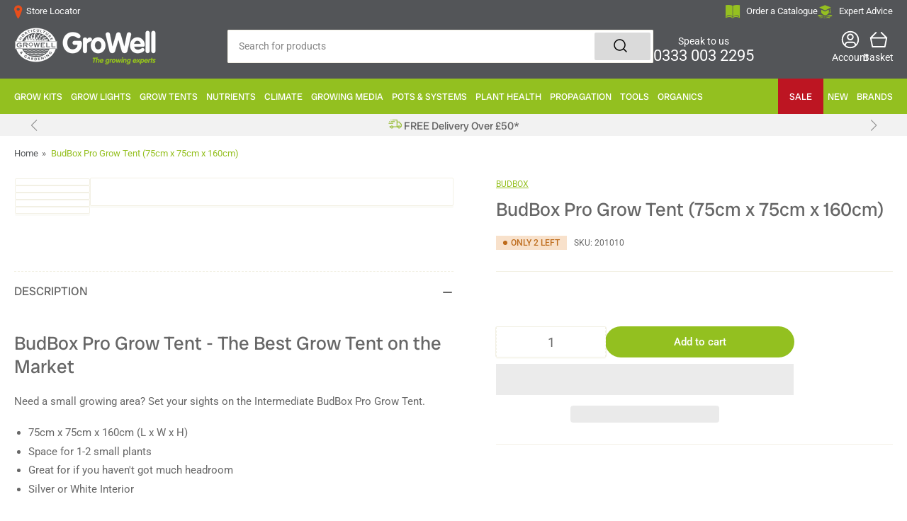

--- FILE ---
content_type: text/html; charset=utf-8
request_url: https://www.growell.co.uk/products/intermediate-budbox-pro-grow-tent-75cm-x-75cm-x-160cm
body_size: 87360
content:
<!doctype html>
<html class="no-js" lang="en">
  <head>
<meta name="uri-translation" content="on" />

      <script type="text/javascript">
    // Check if browser is Internet Explorer
    var isIE = !!navigator.userAgent.match(/Trident/g) || !!navigator.userAgent.match(/MSIE/g);
    
    if (isIE) {
      // Clear the html content and display a message
       setInterval(function() {
        document.documentElement.innerHTML = "<h1 style='display:block;'>Internet Explorer is no longer a supported web browser and has been replaced by Microsoft Edge. To view our website please use a supported web browser, such as Microsoft Edge, Chrome, Firefox, Safari or Opera.</h1><style>body * {display:none;}</style>";
         
      }, 250)
      
    }
  </script>
    
    <meta charset="utf-8">


    



    
    <script src="//www.growell.co.uk/cdn/shop/t/61/assets/prefetch.js?v=49534034736738115541715694235" type="text/javascript"></script>
    

    <meta name="viewport" content="width=device-width, initial-scale=1"><link rel="preconnect" href="//cdn.shopify.com" crossorigin>

    
      <link rel="preconnect" href="//fonts.shopifycdn.com" crossorigin>
    

    
    
      <link rel="preload" as="font" href="//www.growell.co.uk/cdn/fonts/roboto/roboto_n4.2019d890f07b1852f56ce63ba45b2db45d852cba.woff2" type="font/woff2" crossorigin>
    
    
      <link rel="preload" as="font" href="//www.growell.co.uk/cdn/fonts/radio_canada_big/radiocanadabig_n4.179cf677e3da4c1f20f4b1b5a9cdaa33d94514ac.woff2" type="font/woff2" crossorigin>
    
    

    



<style data-shopify>
	@font-face {
  font-family: Roboto;
  font-weight: 400;
  font-style: normal;
  font-display: swap;
  src: url("//www.growell.co.uk/cdn/fonts/roboto/roboto_n4.2019d890f07b1852f56ce63ba45b2db45d852cba.woff2") format("woff2"),
       url("//www.growell.co.uk/cdn/fonts/roboto/roboto_n4.238690e0007583582327135619c5f7971652fa9d.woff") format("woff");
}

	@font-face {
  font-family: Roboto;
  font-weight: 700;
  font-style: normal;
  font-display: swap;
  src: url("//www.growell.co.uk/cdn/fonts/roboto/roboto_n7.f38007a10afbbde8976c4056bfe890710d51dec2.woff2") format("woff2"),
       url("//www.growell.co.uk/cdn/fonts/roboto/roboto_n7.94bfdd3e80c7be00e128703d245c207769d763f9.woff") format("woff");
}

	@font-face {
  font-family: Roboto;
  font-weight: 400;
  font-style: italic;
  font-display: swap;
  src: url("//www.growell.co.uk/cdn/fonts/roboto/roboto_i4.57ce898ccda22ee84f49e6b57ae302250655e2d4.woff2") format("woff2"),
       url("//www.growell.co.uk/cdn/fonts/roboto/roboto_i4.b21f3bd061cbcb83b824ae8c7671a82587b264bf.woff") format("woff");
}

	@font-face {
  font-family: Roboto;
  font-weight: 700;
  font-style: italic;
  font-display: swap;
  src: url("//www.growell.co.uk/cdn/fonts/roboto/roboto_i7.7ccaf9410746f2c53340607c42c43f90a9005937.woff2") format("woff2"),
       url("//www.growell.co.uk/cdn/fonts/roboto/roboto_i7.49ec21cdd7148292bffea74c62c0df6e93551516.woff") format("woff");
}

	@font-face {
  font-family: "Radio Canada Big";
  font-weight: 400;
  font-style: normal;
  font-display: swap;
  src: url("//www.growell.co.uk/cdn/fonts/radio_canada_big/radiocanadabig_n4.179cf677e3da4c1f20f4b1b5a9cdaa33d94514ac.woff2") format("woff2"),
       url("//www.growell.co.uk/cdn/fonts/radio_canada_big/radiocanadabig_n4.0916f63f694958076adb00e11bd18ab511454ac9.woff") format("woff");
}

	@font-face {
  font-family: "Radio Canada Big";
  font-weight: 700;
  font-style: normal;
  font-display: swap;
  src: url("//www.growell.co.uk/cdn/fonts/radio_canada_big/radiocanadabig_n7.c59f46faf126e79b5deea48a3794f965eed0d0f8.woff2") format("woff2"),
       url("//www.growell.co.uk/cdn/fonts/radio_canada_big/radiocanadabig_n7.f84eeb057673259fafed28189820e90060ea3d24.woff") format("woff");
}

	@font-face {
  font-family: "Radio Canada Big";
  font-weight: 400;
  font-style: italic;
  font-display: swap;
  src: url("//www.growell.co.uk/cdn/fonts/radio_canada_big/radiocanadabig_i4.01f05a0d5db5e35a11c4b9c85d768c52f8e347c8.woff2") format("woff2"),
       url("//www.growell.co.uk/cdn/fonts/radio_canada_big/radiocanadabig_i4.bb3da2612e6bf4adc878536b77c261650201df53.woff") format("woff");
}

	@font-face {
  font-family: "Radio Canada Big";
  font-weight: 700;
  font-style: italic;
  font-display: swap;
  src: url("//www.growell.co.uk/cdn/fonts/radio_canada_big/radiocanadabig_i7.ef9791ce19c744fc25d99d8dbacdddb4b3fb2f36.woff2") format("woff2"),
       url("//www.growell.co.uk/cdn/fonts/radio_canada_big/radiocanadabig_i7.c365872086803abb091cf9e40c71bca322894f1a.woff") format("woff");
}

@font-face {
  font-family: Roboto;
  font-weight: 500;
  font-style: normal;
  font-display: swap;
  src: url("//www.growell.co.uk/cdn/fonts/roboto/roboto_n5.250d51708d76acbac296b0e21ede8f81de4e37aa.woff2") format("woff2"),
       url("//www.growell.co.uk/cdn/fonts/roboto/roboto_n5.535e8c56f4cbbdea416167af50ab0ff1360a3949.woff") format("woff");
}

:root {
		--page-width: 146rem;
		--spacing-base-1: 2rem;

		--grid-desktop-horizontal-spacing: 20px;
		--grid-desktop-vertical-spacing: 20px;
		--grid-mobile-horizontal-spacing: 15px;
		--grid-mobile-vertical-spacing: 15px;

		--border-radius-base: 2px;
		--buttons-radius: 24px;
		--inputs-radius: 2px;
		--inputs-border-width: 1px;
		--inputs-border-opacity: .2;

		--color-base-white: #fff;
		--color-product-review-star: #ffc700;
		--color-base-text: 103, 103, 103;
		--color-base-text-alt: 103, 103, 103;
		--color-base-border: 242, 240, 228;
		--color-base-background-1: 255, 255, 255;
		--color-base-background-2: 83, 85, 88;
		--color-base-accent-1: 83, 85, 88;
		--color-base-accent-1-text: 255, 255, 255;
		--color-base-accent-2: 147, 192, 32;
		--color-base-accent-2-text: 255, 255, 255;
		--color-base-accent-3: 5, 43, 35;
		--color-base-accent-3-text: 255, 255, 255;

		
		--color-buttons-primary-background: 5, 43, 35;
		
		
		--color-buttons-primary-text: 255, 255, 255;
		
		
		--color-buttons-secondary-background: 147, 192, 32;
		
		
		--color-buttons-secondary-text: 255, 255, 255;
		

		--color-sale: rgba(189, 21, 34, 1.0);
		--color-sale-background: #f39299;
		--color-error: rgba(83, 85, 88, 1.0);
		--color-error-background: #e4e4e5;
		--color-success: rgba(147, 192, 32, 1.0);
		--color-success-background: #ffffff;
		--color-warning: rgba(189, 107, 27, 1.0);
		--color-warning-background: #f8e1cb;

		--font-body-family: Roboto, sans-serif;
		--font-body-style: normal;
		--font-body-weight: 400;
		--font-bolder-weight: 500;

		--font-heading-family: "Radio Canada Big", sans-serif;
		--font-heading-style: normal;
		--font-heading-weight: 400;

		--font-body-scale: 1.0;
		--font-heading-scale: 1.1;

		--font-buttons-family: Roboto,sans-serif;
	}
</style>


    <link href="//www.growell.co.uk/cdn/shop/t/61/assets/base.css?v=122171172982189672821715694235" rel="stylesheet" type="text/css" media="all" />

    <script src="//www.growell.co.uk/cdn/shop/t/61/assets/scripts.js?v=1779729867644289821717424400" defer="defer"></script>

    
      <link rel="icon" type="image/png" href="//www.growell.co.uk/cdn/shop/files/FaviconV1.jpg?crop=center&height=32&v=1661851669&width=32">
    

    <script>window.performance && window.performance.mark && window.performance.mark('shopify.content_for_header.start');</script><meta id="shopify-digital-wallet" name="shopify-digital-wallet" content="/63093014772/digital_wallets/dialog">
<meta name="shopify-checkout-api-token" content="67b091a4b7fb848dfa3e023f761e554c">
<meta id="in-context-paypal-metadata" data-shop-id="63093014772" data-venmo-supported="false" data-environment="production" data-locale="en_US" data-paypal-v4="true" data-currency="GBP">
<link rel="alternate" type="application/json+oembed" href="https://www.growell.co.uk/products/intermediate-budbox-pro-grow-tent-75cm-x-75cm-x-160cm.oembed">
<script async="async" src="/checkouts/internal/preloads.js?locale=en-GB"></script>
<link rel="preconnect" href="https://shop.app" crossorigin="anonymous">
<script async="async" src="https://shop.app/checkouts/internal/preloads.js?locale=en-GB&shop_id=63093014772" crossorigin="anonymous"></script>
<script id="apple-pay-shop-capabilities" type="application/json">{"shopId":63093014772,"countryCode":"GB","currencyCode":"GBP","merchantCapabilities":["supports3DS"],"merchantId":"gid:\/\/shopify\/Shop\/63093014772","merchantName":"GroWell","requiredBillingContactFields":["postalAddress","email","phone"],"requiredShippingContactFields":["postalAddress","email","phone"],"shippingType":"shipping","supportedNetworks":["visa","maestro","masterCard","amex","discover","elo"],"total":{"type":"pending","label":"GroWell","amount":"1.00"},"shopifyPaymentsEnabled":true,"supportsSubscriptions":true}</script>
<script id="shopify-features" type="application/json">{"accessToken":"67b091a4b7fb848dfa3e023f761e554c","betas":["rich-media-storefront-analytics"],"domain":"www.growell.co.uk","predictiveSearch":true,"shopId":63093014772,"locale":"en"}</script>
<script>var Shopify = Shopify || {};
Shopify.shop = "growell1.myshopify.com";
Shopify.locale = "en";
Shopify.currency = {"active":"GBP","rate":"1.0"};
Shopify.country = "GB";
Shopify.theme = {"name":"GroWell Main Theme","id":142122254580,"schema_name":"Athens","schema_version":"1.4.0","theme_store_id":1608,"role":"main"};
Shopify.theme.handle = "null";
Shopify.theme.style = {"id":null,"handle":null};
Shopify.cdnHost = "www.growell.co.uk/cdn";
Shopify.routes = Shopify.routes || {};
Shopify.routes.root = "/";</script>
<script type="module">!function(o){(o.Shopify=o.Shopify||{}).modules=!0}(window);</script>
<script>!function(o){function n(){var o=[];function n(){o.push(Array.prototype.slice.apply(arguments))}return n.q=o,n}var t=o.Shopify=o.Shopify||{};t.loadFeatures=n(),t.autoloadFeatures=n()}(window);</script>
<script>
  window.ShopifyPay = window.ShopifyPay || {};
  window.ShopifyPay.apiHost = "shop.app\/pay";
  window.ShopifyPay.redirectState = null;
</script>
<script id="shop-js-analytics" type="application/json">{"pageType":"product"}</script>
<script defer="defer" async type="module" src="//www.growell.co.uk/cdn/shopifycloud/shop-js/modules/v2/client.init-shop-cart-sync_C5BV16lS.en.esm.js"></script>
<script defer="defer" async type="module" src="//www.growell.co.uk/cdn/shopifycloud/shop-js/modules/v2/chunk.common_CygWptCX.esm.js"></script>
<script type="module">
  await import("//www.growell.co.uk/cdn/shopifycloud/shop-js/modules/v2/client.init-shop-cart-sync_C5BV16lS.en.esm.js");
await import("//www.growell.co.uk/cdn/shopifycloud/shop-js/modules/v2/chunk.common_CygWptCX.esm.js");

  window.Shopify.SignInWithShop?.initShopCartSync?.({"fedCMEnabled":true,"windoidEnabled":true});

</script>
<script defer="defer" async type="module" src="//www.growell.co.uk/cdn/shopifycloud/shop-js/modules/v2/client.payment-terms_CZxnsJam.en.esm.js"></script>
<script defer="defer" async type="module" src="//www.growell.co.uk/cdn/shopifycloud/shop-js/modules/v2/chunk.common_CygWptCX.esm.js"></script>
<script defer="defer" async type="module" src="//www.growell.co.uk/cdn/shopifycloud/shop-js/modules/v2/chunk.modal_D71HUcav.esm.js"></script>
<script type="module">
  await import("//www.growell.co.uk/cdn/shopifycloud/shop-js/modules/v2/client.payment-terms_CZxnsJam.en.esm.js");
await import("//www.growell.co.uk/cdn/shopifycloud/shop-js/modules/v2/chunk.common_CygWptCX.esm.js");
await import("//www.growell.co.uk/cdn/shopifycloud/shop-js/modules/v2/chunk.modal_D71HUcav.esm.js");

  
</script>
<script>
  window.Shopify = window.Shopify || {};
  if (!window.Shopify.featureAssets) window.Shopify.featureAssets = {};
  window.Shopify.featureAssets['shop-js'] = {"shop-cart-sync":["modules/v2/client.shop-cart-sync_ZFArdW7E.en.esm.js","modules/v2/chunk.common_CygWptCX.esm.js"],"init-fed-cm":["modules/v2/client.init-fed-cm_CmiC4vf6.en.esm.js","modules/v2/chunk.common_CygWptCX.esm.js"],"shop-button":["modules/v2/client.shop-button_tlx5R9nI.en.esm.js","modules/v2/chunk.common_CygWptCX.esm.js"],"shop-cash-offers":["modules/v2/client.shop-cash-offers_DOA2yAJr.en.esm.js","modules/v2/chunk.common_CygWptCX.esm.js","modules/v2/chunk.modal_D71HUcav.esm.js"],"init-windoid":["modules/v2/client.init-windoid_sURxWdc1.en.esm.js","modules/v2/chunk.common_CygWptCX.esm.js"],"shop-toast-manager":["modules/v2/client.shop-toast-manager_ClPi3nE9.en.esm.js","modules/v2/chunk.common_CygWptCX.esm.js"],"init-shop-email-lookup-coordinator":["modules/v2/client.init-shop-email-lookup-coordinator_B8hsDcYM.en.esm.js","modules/v2/chunk.common_CygWptCX.esm.js"],"init-shop-cart-sync":["modules/v2/client.init-shop-cart-sync_C5BV16lS.en.esm.js","modules/v2/chunk.common_CygWptCX.esm.js"],"avatar":["modules/v2/client.avatar_BTnouDA3.en.esm.js"],"pay-button":["modules/v2/client.pay-button_FdsNuTd3.en.esm.js","modules/v2/chunk.common_CygWptCX.esm.js"],"init-customer-accounts":["modules/v2/client.init-customer-accounts_DxDtT_ad.en.esm.js","modules/v2/client.shop-login-button_C5VAVYt1.en.esm.js","modules/v2/chunk.common_CygWptCX.esm.js","modules/v2/chunk.modal_D71HUcav.esm.js"],"init-shop-for-new-customer-accounts":["modules/v2/client.init-shop-for-new-customer-accounts_ChsxoAhi.en.esm.js","modules/v2/client.shop-login-button_C5VAVYt1.en.esm.js","modules/v2/chunk.common_CygWptCX.esm.js","modules/v2/chunk.modal_D71HUcav.esm.js"],"shop-login-button":["modules/v2/client.shop-login-button_C5VAVYt1.en.esm.js","modules/v2/chunk.common_CygWptCX.esm.js","modules/v2/chunk.modal_D71HUcav.esm.js"],"init-customer-accounts-sign-up":["modules/v2/client.init-customer-accounts-sign-up_CPSyQ0Tj.en.esm.js","modules/v2/client.shop-login-button_C5VAVYt1.en.esm.js","modules/v2/chunk.common_CygWptCX.esm.js","modules/v2/chunk.modal_D71HUcav.esm.js"],"shop-follow-button":["modules/v2/client.shop-follow-button_Cva4Ekp9.en.esm.js","modules/v2/chunk.common_CygWptCX.esm.js","modules/v2/chunk.modal_D71HUcav.esm.js"],"checkout-modal":["modules/v2/client.checkout-modal_BPM8l0SH.en.esm.js","modules/v2/chunk.common_CygWptCX.esm.js","modules/v2/chunk.modal_D71HUcav.esm.js"],"lead-capture":["modules/v2/client.lead-capture_Bi8yE_yS.en.esm.js","modules/v2/chunk.common_CygWptCX.esm.js","modules/v2/chunk.modal_D71HUcav.esm.js"],"shop-login":["modules/v2/client.shop-login_D6lNrXab.en.esm.js","modules/v2/chunk.common_CygWptCX.esm.js","modules/v2/chunk.modal_D71HUcav.esm.js"],"payment-terms":["modules/v2/client.payment-terms_CZxnsJam.en.esm.js","modules/v2/chunk.common_CygWptCX.esm.js","modules/v2/chunk.modal_D71HUcav.esm.js"]};
</script>
<script>(function() {
  var isLoaded = false;
  function asyncLoad() {
    if (isLoaded) return;
    isLoaded = true;
    var urls = ["https:\/\/cdn-bundler.nice-team.net\/app\/js\/bundler.js?shop=growell1.myshopify.com","https:\/\/cdn.shopify.com\/s\/files\/1\/0630\/9301\/4772\/t\/61\/assets\/yoast-active-script.js?v=1715694235\u0026shop=growell1.myshopify.com","https:\/\/static.returngo.ai\/master.returngo.ai\/returngo.min.js?shop=growell1.myshopify.com","https:\/\/cdn.richpanel.com\/js\/richpanel_shopify_script.js?appClientId=onestopgrowshop4963\u0026tenantId=onestopgrowshop496\u0026shop=growell1.myshopify.com\u0026shop=growell1.myshopify.com"];
    for (var i = 0; i < urls.length; i++) {
      var s = document.createElement('script');
      s.type = 'text/javascript';
      s.async = true;
      s.src = urls[i];
      var x = document.getElementsByTagName('script')[0];
      x.parentNode.insertBefore(s, x);
    }
  };
  if(window.attachEvent) {
    window.attachEvent('onload', asyncLoad);
  } else {
    window.addEventListener('load', asyncLoad, false);
  }
})();</script>
<script id="__st">var __st={"a":63093014772,"offset":0,"reqid":"d6a0b1f5-7abf-48cf-8b04-0b3698dde44a-1768754556","pageurl":"www.growell.co.uk\/products\/intermediate-budbox-pro-grow-tent-75cm-x-75cm-x-160cm","u":"13bd88c248c7","p":"product","rtyp":"product","rid":7982349811956};</script>
<script>window.ShopifyPaypalV4VisibilityTracking = true;</script>
<script id="form-persister">!function(){'use strict';const t='contact',e='new_comment',n=[[t,t],['blogs',e],['comments',e],[t,'customer']],o='password',r='form_key',c=['recaptcha-v3-token','g-recaptcha-response','h-captcha-response',o],s=()=>{try{return window.sessionStorage}catch{return}},i='__shopify_v',u=t=>t.elements[r],a=function(){const t=[...n].map((([t,e])=>`form[action*='/${t}']:not([data-nocaptcha='true']) input[name='form_type'][value='${e}']`)).join(',');var e;return e=t,()=>e?[...document.querySelectorAll(e)].map((t=>t.form)):[]}();function m(t){const e=u(t);a().includes(t)&&(!e||!e.value)&&function(t){try{if(!s())return;!function(t){const e=s();if(!e)return;const n=u(t);if(!n)return;const o=n.value;o&&e.removeItem(o)}(t);const e=Array.from(Array(32),(()=>Math.random().toString(36)[2])).join('');!function(t,e){u(t)||t.append(Object.assign(document.createElement('input'),{type:'hidden',name:r})),t.elements[r].value=e}(t,e),function(t,e){const n=s();if(!n)return;const r=[...t.querySelectorAll(`input[type='${o}']`)].map((({name:t})=>t)),u=[...c,...r],a={};for(const[o,c]of new FormData(t).entries())u.includes(o)||(a[o]=c);n.setItem(e,JSON.stringify({[i]:1,action:t.action,data:a}))}(t,e)}catch(e){console.error('failed to persist form',e)}}(t)}const f=t=>{if('true'===t.dataset.persistBound)return;const e=function(t,e){const n=function(t){return'function'==typeof t.submit?t.submit:HTMLFormElement.prototype.submit}(t).bind(t);return function(){let t;return()=>{t||(t=!0,(()=>{try{e(),n()}catch(t){(t=>{console.error('form submit failed',t)})(t)}})(),setTimeout((()=>t=!1),250))}}()}(t,(()=>{m(t)}));!function(t,e){if('function'==typeof t.submit&&'function'==typeof e)try{t.submit=e}catch{}}(t,e),t.addEventListener('submit',(t=>{t.preventDefault(),e()})),t.dataset.persistBound='true'};!function(){function t(t){const e=(t=>{const e=t.target;return e instanceof HTMLFormElement?e:e&&e.form})(t);e&&m(e)}document.addEventListener('submit',t),document.addEventListener('DOMContentLoaded',(()=>{const e=a();for(const t of e)f(t);var n;n=document.body,new window.MutationObserver((t=>{for(const e of t)if('childList'===e.type&&e.addedNodes.length)for(const t of e.addedNodes)1===t.nodeType&&'FORM'===t.tagName&&a().includes(t)&&f(t)})).observe(n,{childList:!0,subtree:!0,attributes:!1}),document.removeEventListener('submit',t)}))}()}();</script>
<script integrity="sha256-4kQ18oKyAcykRKYeNunJcIwy7WH5gtpwJnB7kiuLZ1E=" data-source-attribution="shopify.loadfeatures" defer="defer" src="//www.growell.co.uk/cdn/shopifycloud/storefront/assets/storefront/load_feature-a0a9edcb.js" crossorigin="anonymous"></script>
<script crossorigin="anonymous" defer="defer" src="//www.growell.co.uk/cdn/shopifycloud/storefront/assets/shopify_pay/storefront-65b4c6d7.js?v=20250812"></script>
<script data-source-attribution="shopify.dynamic_checkout.dynamic.init">var Shopify=Shopify||{};Shopify.PaymentButton=Shopify.PaymentButton||{isStorefrontPortableWallets:!0,init:function(){window.Shopify.PaymentButton.init=function(){};var t=document.createElement("script");t.src="https://www.growell.co.uk/cdn/shopifycloud/portable-wallets/latest/portable-wallets.en.js",t.type="module",document.head.appendChild(t)}};
</script>
<script data-source-attribution="shopify.dynamic_checkout.buyer_consent">
  function portableWalletsHideBuyerConsent(e){var t=document.getElementById("shopify-buyer-consent"),n=document.getElementById("shopify-subscription-policy-button");t&&n&&(t.classList.add("hidden"),t.setAttribute("aria-hidden","true"),n.removeEventListener("click",e))}function portableWalletsShowBuyerConsent(e){var t=document.getElementById("shopify-buyer-consent"),n=document.getElementById("shopify-subscription-policy-button");t&&n&&(t.classList.remove("hidden"),t.removeAttribute("aria-hidden"),n.addEventListener("click",e))}window.Shopify?.PaymentButton&&(window.Shopify.PaymentButton.hideBuyerConsent=portableWalletsHideBuyerConsent,window.Shopify.PaymentButton.showBuyerConsent=portableWalletsShowBuyerConsent);
</script>
<script>
  function portableWalletsCleanup(e){e&&e.src&&console.error("Failed to load portable wallets script "+e.src);var t=document.querySelectorAll("shopify-accelerated-checkout .shopify-payment-button__skeleton, shopify-accelerated-checkout-cart .wallet-cart-button__skeleton"),e=document.getElementById("shopify-buyer-consent");for(let e=0;e<t.length;e++)t[e].remove();e&&e.remove()}function portableWalletsNotLoadedAsModule(e){e instanceof ErrorEvent&&"string"==typeof e.message&&e.message.includes("import.meta")&&"string"==typeof e.filename&&e.filename.includes("portable-wallets")&&(window.removeEventListener("error",portableWalletsNotLoadedAsModule),window.Shopify.PaymentButton.failedToLoad=e,"loading"===document.readyState?document.addEventListener("DOMContentLoaded",window.Shopify.PaymentButton.init):window.Shopify.PaymentButton.init())}window.addEventListener("error",portableWalletsNotLoadedAsModule);
</script>

<script type="module" src="https://www.growell.co.uk/cdn/shopifycloud/portable-wallets/latest/portable-wallets.en.js" onError="portableWalletsCleanup(this)" crossorigin="anonymous"></script>
<script nomodule>
  document.addEventListener("DOMContentLoaded", portableWalletsCleanup);
</script>

<script id='scb4127' type='text/javascript' async='' src='https://www.growell.co.uk/cdn/shopifycloud/privacy-banner/storefront-banner.js'></script><link id="shopify-accelerated-checkout-styles" rel="stylesheet" media="screen" href="https://www.growell.co.uk/cdn/shopifycloud/portable-wallets/latest/accelerated-checkout-backwards-compat.css" crossorigin="anonymous">
<style id="shopify-accelerated-checkout-cart">
        #shopify-buyer-consent {
  margin-top: 1em;
  display: inline-block;
  width: 100%;
}

#shopify-buyer-consent.hidden {
  display: none;
}

#shopify-subscription-policy-button {
  background: none;
  border: none;
  padding: 0;
  text-decoration: underline;
  font-size: inherit;
  cursor: pointer;
}

#shopify-subscription-policy-button::before {
  box-shadow: none;
}

      </style>

<script>window.performance && window.performance.mark && window.performance.mark('shopify.content_for_header.end');</script>

    <script>
      document.documentElement.className = document.documentElement.className.replace('no-js', 'js');
      if (Shopify.designMode) {
      	document.documentElement.classList.add('shopify-design-mode');
      }
    </script><script>
      (() => {const installerKey = 'docapp-shipping-auto-install'; const urlParams = new URLSearchParams(window.location.search); if (urlParams.get(installerKey)) {window.sessionStorage.setItem(installerKey, JSON.stringify({integrationId: urlParams.get('docapp-integration-id'), divClass: urlParams.get('docapp-install-class'), check: urlParams.get('docapp-check')}));}})();
    </script>

    <script>
      (() => {const previewKey = 'docapp-shipping-test'; const urlParams = new URLSearchParams(window.location.search); if (urlParams.get(previewKey)) {window.sessionStorage.setItem(previewKey, JSON.stringify({active: true, integrationId: urlParams.get('docapp-shipping-inst-test')}));}})();
    </script>
    <meta name="google-site-verification" content="cZ6-kSM7jVCRG3ZzEW81pXlNjEzNFyb4aUt14IWbxq0" />
 
    <script type="text/javascript">
(function e(){var e=document.createElement("script");e.type="text/javascript",e.async=true,e.src="//staticw2.yotpo.com/LUO8OyQNFHGAS164Dkg5GaZZ0PB4LqyUPimecti6/widget.js";var t=document.getElementsByTagName("script")[0];t.parentNode.insertBefore(e,t)})();
</script>
    
  
<script>(() => {const installerKey = 'docapp-shipping-auto-install'; const urlParams = new URLSearchParams(window.location.search); if (urlParams.get(installerKey)) {window.sessionStorage.setItem(installerKey, JSON.stringify({integrationId: urlParams.get('docapp-integration-id'), divClass: urlParams.get('docapp-install-class'), check: urlParams.get('docapp-check')}));}})();</script>

<script>(() => {const previewKey = 'docapp-shipping-test'; const urlParams = new URLSearchParams(window.location.search); if (urlParams.get(previewKey)) {window.sessionStorage.setItem(previewKey, JSON.stringify({active: true, integrationId: urlParams.get('docapp-shipping-inst-test')}));}})();</script>
<!-- Hotjar Tracking Code for https://www.growell.co.uk/ -->
<script>
    (function(h,o,t,j,a,r){
        h.hj=h.hj||function(){(h.hj.q=h.hj.q||[]).push(arguments)};
        h._hjSettings={hjid:3709427,hjsv:6};
        a=o.getElementsByTagName('head')[0];
        r=o.createElement('script');r.async=1;
        r.src=t+h._hjSettings.hjid+j+h._hjSettings.hjsv;
        a.appendChild(r);
    })(window,document,'https://static.hotjar.com/c/hotjar-','.js?sv=');
</script>
    
    
  <!-- BEGIN app block: shopify://apps/eg-auto-add-to-cart/blocks/app-embed/0f7d4f74-1e89-4820-aec4-6564d7e535d2 -->










  
    <script
      async
      type="text/javascript"
      src="https://cdn.506.io/eg/script.js?shop=growell1.myshopify.com&v=7"
    ></script>
  



  <meta id="easygift-shop" itemid="c2hvcF8kXzE3Njg3NTQ1NTY=" content="{&quot;isInstalled&quot;:true,&quot;installedOn&quot;:&quot;2023-08-17T07:56:23.781Z&quot;,&quot;appVersion&quot;:&quot;3.0&quot;,&quot;subscriptionName&quot;:&quot;Standard&quot;,&quot;cartAnalytics&quot;:true,&quot;freeTrialEndsOn&quot;:null,&quot;settings&quot;:{&quot;reminderBannerStyle&quot;:{&quot;position&quot;:{&quot;horizontal&quot;:&quot;right&quot;,&quot;vertical&quot;:&quot;bottom&quot;},&quot;imageUrl&quot;:null,&quot;closingMode&quot;:&quot;doNotAutoClose&quot;,&quot;cssStyles&quot;:&quot;&quot;,&quot;displayAfter&quot;:5,&quot;headerText&quot;:&quot;&quot;,&quot;primaryColor&quot;:&quot;#000000&quot;,&quot;reshowBannerAfter&quot;:&quot;everyNewSession&quot;,&quot;selfcloseAfter&quot;:5,&quot;showImage&quot;:false,&quot;subHeaderText&quot;:&quot;&quot;},&quot;addedItemIdentifier&quot;:&quot;_Gifted&quot;,&quot;ignoreOtherAppLineItems&quot;:null,&quot;customVariantsInfoLifetimeMins&quot;:1440,&quot;redirectPath&quot;:null,&quot;ignoreNonStandardCartRequests&quot;:false,&quot;bannerStyle&quot;:{&quot;position&quot;:{&quot;horizontal&quot;:&quot;right&quot;,&quot;vertical&quot;:&quot;bottom&quot;},&quot;cssStyles&quot;:null,&quot;primaryColor&quot;:&quot;#000000&quot;},&quot;themePresetId&quot;:null,&quot;notificationStyle&quot;:{&quot;position&quot;:{&quot;horizontal&quot;:null,&quot;vertical&quot;:null},&quot;cssStyles&quot;:null,&quot;duration&quot;:null,&quot;hasCustomizations&quot;:false,&quot;primaryColor&quot;:null},&quot;fetchCartData&quot;:false,&quot;useLocalStorage&quot;:{&quot;enabled&quot;:false,&quot;expiryMinutes&quot;:null},&quot;popupStyle&quot;:{&quot;addButtonText&quot;:null,&quot;cssStyles&quot;:null,&quot;dismissButtonText&quot;:null,&quot;hasCustomizations&quot;:false,&quot;imageUrl&quot;:null,&quot;outOfStockButtonText&quot;:null,&quot;primaryColor&quot;:null,&quot;secondaryColor&quot;:null,&quot;showProductLink&quot;:false,&quot;subscriptionLabel&quot;:&quot;Subscription Plan&quot;},&quot;refreshAfterBannerClick&quot;:false,&quot;disableReapplyRules&quot;:false,&quot;disableReloadOnFailedAddition&quot;:false,&quot;autoReloadCartPage&quot;:false,&quot;ajaxRedirectPath&quot;:null,&quot;allowSimultaneousRequests&quot;:false,&quot;applyRulesOnCheckout&quot;:false,&quot;enableCartCtrlOverrides&quot;:true,&quot;scriptSettings&quot;:{&quot;branding&quot;:{&quot;show&quot;:false,&quot;removalRequestSent&quot;:null},&quot;productPageRedirection&quot;:{&quot;enabled&quot;:false,&quot;products&quot;:[],&quot;redirectionURL&quot;:&quot;\/&quot;},&quot;debugging&quot;:{&quot;enabled&quot;:false,&quot;enabledOn&quot;:null,&quot;stringifyObj&quot;:false},&quot;customCSS&quot;:null,&quot;delayUpdates&quot;:2000,&quot;decodePayload&quot;:false,&quot;hideAlertsOnFrontend&quot;:false,&quot;removeEGPropertyFromSplitActionLineItems&quot;:false,&quot;fetchProductInfoFromSavedDomain&quot;:false,&quot;enableBuyNowInterceptions&quot;:false,&quot;removeProductsAddedFromExpiredRules&quot;:false,&quot;useFinalPrice&quot;:false,&quot;hideGiftedPropertyText&quot;:false,&quot;fetchCartDataBeforeRequest&quot;:false}},&quot;translations&quot;:null,&quot;defaultLocale&quot;:&quot;en&quot;,&quot;shopDomain&quot;:&quot;www.growell.co.uk&quot;}">


<script defer>
  (async function() {
    try {

      const blockVersion = "v3"
      if (blockVersion != "v3") {
        return
      }

      let metaErrorFlag = false;
      if (metaErrorFlag) {
        return
      }

      // Parse metafields as JSON
      const metafields = {};

      // Process metafields in JavaScript
      let savedRulesArray = [];
      for (const [key, value] of Object.entries(metafields)) {
        if (value) {
          for (const prop in value) {
            // avoiding Object.Keys for performance gain -- no need to make an array of keys.
            savedRulesArray.push(value);
            break;
          }
        }
      }

      const metaTag = document.createElement('meta');
      metaTag.id = 'easygift-rules';
      metaTag.content = JSON.stringify(savedRulesArray);
      metaTag.setAttribute('itemid', 'cnVsZXNfJF8xNzY4NzU0NTU2');

      document.head.appendChild(metaTag);
      } catch (err) {
        
      }
  })();
</script>


  <script
    type="text/javascript"
    defer
  >

    (function () {
      try {
        window.EG_INFO = window.EG_INFO || {};
        var shopInfo = {"isInstalled":true,"installedOn":"2023-08-17T07:56:23.781Z","appVersion":"3.0","subscriptionName":"Standard","cartAnalytics":true,"freeTrialEndsOn":null,"settings":{"reminderBannerStyle":{"position":{"horizontal":"right","vertical":"bottom"},"imageUrl":null,"closingMode":"doNotAutoClose","cssStyles":"","displayAfter":5,"headerText":"","primaryColor":"#000000","reshowBannerAfter":"everyNewSession","selfcloseAfter":5,"showImage":false,"subHeaderText":""},"addedItemIdentifier":"_Gifted","ignoreOtherAppLineItems":null,"customVariantsInfoLifetimeMins":1440,"redirectPath":null,"ignoreNonStandardCartRequests":false,"bannerStyle":{"position":{"horizontal":"right","vertical":"bottom"},"cssStyles":null,"primaryColor":"#000000"},"themePresetId":null,"notificationStyle":{"position":{"horizontal":null,"vertical":null},"cssStyles":null,"duration":null,"hasCustomizations":false,"primaryColor":null},"fetchCartData":false,"useLocalStorage":{"enabled":false,"expiryMinutes":null},"popupStyle":{"addButtonText":null,"cssStyles":null,"dismissButtonText":null,"hasCustomizations":false,"imageUrl":null,"outOfStockButtonText":null,"primaryColor":null,"secondaryColor":null,"showProductLink":false,"subscriptionLabel":"Subscription Plan"},"refreshAfterBannerClick":false,"disableReapplyRules":false,"disableReloadOnFailedAddition":false,"autoReloadCartPage":false,"ajaxRedirectPath":null,"allowSimultaneousRequests":false,"applyRulesOnCheckout":false,"enableCartCtrlOverrides":true,"scriptSettings":{"branding":{"show":false,"removalRequestSent":null},"productPageRedirection":{"enabled":false,"products":[],"redirectionURL":"\/"},"debugging":{"enabled":false,"enabledOn":null,"stringifyObj":false},"customCSS":null,"delayUpdates":2000,"decodePayload":false,"hideAlertsOnFrontend":false,"removeEGPropertyFromSplitActionLineItems":false,"fetchProductInfoFromSavedDomain":false,"enableBuyNowInterceptions":false,"removeProductsAddedFromExpiredRules":false,"useFinalPrice":false,"hideGiftedPropertyText":false,"fetchCartDataBeforeRequest":false}},"translations":null,"defaultLocale":"en","shopDomain":"www.growell.co.uk"};
        var productRedirectionEnabled = shopInfo.settings.scriptSettings.productPageRedirection.enabled;
        if (["Unlimited", "Enterprise"].includes(shopInfo.subscriptionName) && productRedirectionEnabled) {
          var products = shopInfo.settings.scriptSettings.productPageRedirection.products;
          if (products.length > 0) {
            var productIds = products.map(function(prod) {
              var productGid = prod.id;
              var productIdNumber = parseInt(productGid.split('/').pop());
              return productIdNumber;
            });
            var productInfo = {"id":7982349811956,"title":"BudBox Pro Grow Tent (75cm x 75cm x 160cm)","handle":"intermediate-budbox-pro-grow-tent-75cm-x-75cm-x-160cm","description":"\u003cstyle\u003e\u003c!--\n#html-body [data-pb-style=B0S0R9P],#html-body [data-pb-style=BC8DDXP],#html-body [data-pb-style=HH0RBCR],#html-body [data-pb-style=PXSE2TC],#html-body [data-pb-style=QCPSMRM]{justify-content:flex-start;display:flex;flex-direction:column;background-position:left top;background-size:cover;background-repeat:no-repeat;background-attachment:scroll;border-style:none;border-width:1px;border-radius:0;margin:0 0 10px;padding:10px}#html-body [data-pb-style=B0S0R9P],#html-body [data-pb-style=BC8DDXP],#html-body [data-pb-style=HH0RBCR],#html-body [data-pb-style=QCPSMRM]{width:100%;margin:0;align-self:stretch}#html-body [data-pb-style=B0S0R9P],#html-body [data-pb-style=BC8DDXP],#html-body [data-pb-style=QCPSMRM]{width:50%}#html-body [data-pb-style=B0S0R9P],#html-body [data-pb-style=QCPSMRM]{width:25%}#html-body [data-pb-style=QXLMTUH],#html-body [data-pb-style=T62JJRH]{border-style:none;border-width:1px;border-radius:0}#html-body [data-pb-style=QXLMTUH]{margin:0;padding:0}#html-body [data-pb-style=SQ92DEI]{margin:0;padding:10px;border-style:none}#html-body [data-pb-style=I971F9G],#html-body [data-pb-style=LR15KBG]{max-width:100%;height:auto}#html-body [data-pb-style=MSV43QY]{margin:0;padding:10px;border-style:none}#html-body [data-pb-style=H3WG08X],#html-body [data-pb-style=X746X49]{max-width:100%;height:auto}#html-body [data-pb-style=TET5WEK]{margin:0;padding:10px;border-style:none}#html-body [data-pb-style=G38BV2B],#html-body [data-pb-style=OL81ABA]{max-width:100%;height:auto}#html-body [data-pb-style=IPPBDWY]{margin:0;padding:10px;border-style:none}#html-body [data-pb-style=M2ND90D],#html-body [data-pb-style=QRNE95L]{max-width:100%;height:auto}@media only screen and (max-width: 768px) { #html-body [data-pb-style=IPPBDWY],#html-body [data-pb-style=MSV43QY],#html-body [data-pb-style=SQ92DEI],#html-body [data-pb-style=TET5WEK]{border-style:none} }\n--\u003e\u003c\/style\u003e\n\u003cdiv data-content-type=\"row\" data-appearance=\"contained\" data-element=\"main\"\u003e\n\u003cdiv data-enable-parallax=\"0\" data-parallax-speed=\"0.5\" data-background-images=\"{}\" data-video-fallback-src=\"\" data-element=\"inner\" data-pb-style=\"PXSE2TC\"\u003e\n\u003cdiv data-content-type=\"column-group\" data-grid-size=\"12\" data-element=\"main\"\u003e\n\u003cdiv data-content-type=\"column\" data-appearance=\"full-height\" data-background-images=\"{}\" data-element=\"main\" data-pb-style=\"HH0RBCR\"\u003e\n\u003ch2 class=\"Polaris-Header-Title_2qj8j\"\u003eBudBox Pro Grow Tent - The Best Grow Tent on the Market\u003c\/h2\u003e\n\u003c\/div\u003e\n\u003c\/div\u003e\n\u003cdiv data-content-type=\"column-group\" data-grid-size=\"12\" data-element=\"main\"\u003e\n\u003cdiv data-content-type=\"column\" data-appearance=\"full-height\" data-background-images=\"{}\" data-element=\"main\" data-pb-style=\"BC8DDXP\"\u003e\n\u003cdiv data-content-type=\"text\" data-appearance=\"default\" data-element=\"main\" data-pb-style=\"QXLMTUH\"\u003e\n\u003cdiv\u003e\n\u003cp\u003eNeed a small growing area? Set your sights on the Intermediate BudBox Pro Grow Tent.\u003c\/p\u003e\n\u003c\/div\u003e\n\u003cdiv\u003e\n\u003cul\u003e\n\u003cli\u003e75cm x 75cm x 160cm (L x W x H)\u003c\/li\u003e\n\u003cli\u003eSpace for 1-2 small plants\u003c\/li\u003e\n\u003cli\u003eGreat for if you haven't got much headroom\u003c\/li\u003e\n\u003cli\u003eSilver or White Interior\u003c\/li\u003e\n\u003c\/ul\u003e\n\u003c\/div\u003e\n\u003cdiv\u003e\n\u003cp\u003eSuitable for a two-tier propagation set up. You'll easily fit a large propagator and CFL reflector in it!\u003c\/p\u003e\n\u003cp\u003eThe fasteners are solid. These tents have strong door clips and high grade zips you can just keep opening. They won't jam up! \u003cbr\u003e\u003c\/p\u003e\n\u003c\/div\u003e\n\u003cdiv\u003e\n\u003cul\u003e\n\u003cli\u003e2 x front doors\u003c\/li\u003e\n\u003cli\u003e2 x 100mm cable socks\u003c\/li\u003e\n\u003cli\u003e1 x 125mm extraction vent, 2 x 125mm intake vents\u003c\/li\u003e\n\u003cli\u003e1 x 125mm air-cooled light sock\u003c\/li\u003e\n\u003cli\u003e1 x viewing window, 2 x mesh windows\u003c\/li\u003e\n\u003c\/ul\u003e\n\u003c\/div\u003e\n\u003ch3\u003eEasy Access\u003c\/h3\u003e\n\u003cdiv\u003e\n\u003cp\u003eIt's easy to get yourself \u0026amp; equipment in - doors unzip all the way \u0026amp; there's a total of 6 vents!\u003c\/p\u003e\n\u003c\/div\u003e\n\u003ch3\u003eFrame-Free Central Space\u003c\/h3\u003e\n\u003cdiv\u003e\n\u003cp\u003eThere are no floor poles - you've got the freedom to grow without awkward frames getting in the way!\u003c\/p\u003e\n\u003c\/div\u003e\n\u003ch3\u003eSupports At Least 50kg\u003c\/h3\u003e\n\u003cdiv\u003e\n\u003cp\u003eWith the tough steel poles and corner pieces it's no surprise - the poles won't bend and the frame won't give!\u003c\/p\u003e\n\u003c\/div\u003e\n\u003ch3\u003e20% Bigger Ventilation Ports\u003c\/h3\u003e\n\u003cdiv\u003e\n\u003cp\u003eIt's easy to feed your ducting through - all entry ports have draw strings that you can tighten around ducting too.\u003c\/p\u003e\n\u003c\/div\u003e\n\u003ch3\u003e100% Lightproof Canvas\u003c\/h3\u003e\n\u003cdiv\u003e\n\u003cp\u003eAchieve a light tight growing area - even the viewing window has a green light filter!\u003c\/p\u003e\n\u003c\/div\u003e\n\u003ch3\u003eWaterproof Tent\u003c\/h3\u003e\n\u003cdiv\u003e\n\u003cp\u003eThe inner lining is waterproof, the floor's all one piece and tents have a water catchment tray.\u003c\/p\u003e\n\u003c\/div\u003e\n\u003ch3\u003eEasy To Assemble With No Tools\u003c\/h3\u003e\n\u003cdiv\u003e\n\u003cp\u003eSecure 'push and click' frame connections means this tent is breeze to assemble!\u003c\/p\u003e\n\u003c\/div\u003e\n\u003c\/div\u003e\n\u003c\/div\u003e\n\u003cdiv data-content-type=\"column\" data-appearance=\"full-height\" data-background-images=\"{}\" data-element=\"main\" data-pb-style=\"QCPSMRM\" style=\"text-align: start;\" data-mce-style=\"text-align: start;\"\u003e\n\u003cfigure data-content-type=\"image\" data-appearance=\"full-width\" data-element=\"main\" data-pb-style=\"SQ92DEI\"\u003e\u003cimg src=\"https:\/\/cdn.shopify.com\/s\/files\/1\/0630\/9301\/4772\/files\/Connections_web_6_240x240.webp?v=1674052681\" alt=\"Steel corners and poles that won't bend or snap\" title=\"\" data-element=\"desktop_image\" data-pb-style=\"LR15KBG\" style=\"float: none;\" data-mce-src=\"https:\/\/cdn.shopify.com\/s\/files\/1\/0630\/9301\/4772\/files\/Connections_web_6_240x240.webp?v=1674052681\" data-mce-style=\"float: none;\"\u003e\n\u003cfigcaption data-element=\"caption\"\u003eSteel corners and poles that won't bend or snap\u003c\/figcaption\u003e\n\u003c\/figure\u003e\n\u003c\/div\u003e\n\u003c\/div\u003e\n\u003c\/div\u003e\n\u003c\/div\u003e","published_at":"2022-12-12T23:56:26+00:00","created_at":"2022-12-12T23:56:26+00:00","vendor":"BudBox","type":"grow tents \u0026 sheeting","tags":["Category_Default Category\/BudBox","Category_Default Category\/Grow Tents \u0026 Sheeting","Category_Default Category\/Grow Tents \u0026 Sheeting\/Grow Tents","Category_Default Category\/Propagation","Category_Default Category\/Propagation\/Propagation Grow Tents"],"price":9499,"price_min":9499,"price_max":11499,"available":true,"price_varies":true,"compare_at_price":null,"compare_at_price_min":0,"compare_at_price_max":0,"compare_at_price_varies":false,"variants":[{"id":44744558805236,"title":"Silver","option1":"Silver","option2":null,"option3":null,"sku":"201010","requires_shipping":true,"taxable":true,"featured_image":{"id":41043122159860,"product_id":7982349811956,"position":6,"created_at":"2024-03-20T11:07:26+00:00","updated_at":"2024-03-20T11:07:27+00:00","alt":null,"width":1000,"height":1000,"src":"\/\/www.growell.co.uk\/cdn\/shop\/files\/Silver_Growell.jpg?v=1710932847","variant_ids":[44744558805236]},"available":true,"name":"BudBox Pro Grow Tent (75cm x 75cm x 160cm) - Silver","public_title":"Silver","options":["Silver"],"price":9499,"weight":16000,"compare_at_price":null,"inventory_management":"shopify","barcode":"5060722150051","featured_media":{"alt":null,"id":33668454842612,"position":6,"preview_image":{"aspect_ratio":1.0,"height":1000,"width":1000,"src":"\/\/www.growell.co.uk\/cdn\/shop\/files\/Silver_Growell.jpg?v=1710932847"}},"requires_selling_plan":false,"selling_plan_allocations":[]},{"id":44744558838004,"title":"White","option1":"White","option2":null,"option3":null,"sku":"201310","requires_shipping":true,"taxable":true,"featured_image":{"id":38647488610548,"product_id":7982349811956,"position":1,"created_at":"2022-12-12T23:56:32+00:00","updated_at":"2022-12-12T23:56:32+00:00","alt":"Intermediate BudBox Pro Grow Tent","width":1000,"height":1000,"src":"\/\/www.growell.co.uk\/cdn\/shop\/products\/budbox-intermediate_1.jpg?v=1670889392","variant_ids":[44744558838004]},"available":true,"name":"BudBox Pro Grow Tent (75cm x 75cm x 160cm) - White","public_title":"White","options":["White"],"price":11499,"weight":16000,"compare_at_price":null,"inventory_management":"shopify","barcode":"","featured_media":{"alt":"Intermediate BudBox Pro Grow Tent","id":31235219849460,"position":1,"preview_image":{"aspect_ratio":1.0,"height":1000,"width":1000,"src":"\/\/www.growell.co.uk\/cdn\/shop\/products\/budbox-intermediate_1.jpg?v=1670889392"}},"requires_selling_plan":false,"selling_plan_allocations":[]}],"images":["\/\/www.growell.co.uk\/cdn\/shop\/products\/budbox-intermediate_1.jpg?v=1670889392","\/\/www.growell.co.uk\/cdn\/shop\/products\/Connections_web_2.webp?v=1679933267","\/\/www.growell.co.uk\/cdn\/shop\/products\/3.-strong-zips_1.jpg?v=1679933267","\/\/www.growell.co.uk\/cdn\/shop\/products\/4.-viewing-window_5.webp?v=1679933267","\/\/www.growell.co.uk\/cdn\/shop\/products\/BudBox_Web_1.webp?v=1679933267","\/\/www.growell.co.uk\/cdn\/shop\/files\/Silver_Growell.jpg?v=1710932847"],"featured_image":"\/\/www.growell.co.uk\/cdn\/shop\/products\/budbox-intermediate_1.jpg?v=1670889392","options":["Color"],"media":[{"alt":"Intermediate BudBox Pro Grow Tent","id":31235219849460,"position":1,"preview_image":{"aspect_ratio":1.0,"height":1000,"width":1000,"src":"\/\/www.growell.co.uk\/cdn\/shop\/products\/budbox-intermediate_1.jpg?v=1670889392"},"aspect_ratio":1.0,"height":1000,"media_type":"image","src":"\/\/www.growell.co.uk\/cdn\/shop\/products\/budbox-intermediate_1.jpg?v=1670889392","width":1000},{"alt":"Steel corners and poles that won't bend or snap","id":31925950906612,"position":2,"preview_image":{"aspect_ratio":1.0,"height":600,"width":600,"src":"\/\/www.growell.co.uk\/cdn\/shop\/products\/Connections_web_2.webp?v=1679933267"},"aspect_ratio":1.0,"height":600,"media_type":"image","src":"\/\/www.growell.co.uk\/cdn\/shop\/products\/Connections_web_2.webp?v=1679933267","width":600},{"alt":"Military grade zips","id":31925950546164,"position":3,"preview_image":{"aspect_ratio":1.0,"height":600,"width":600,"src":"\/\/www.growell.co.uk\/cdn\/shop\/products\/3.-strong-zips_1.jpg?v=1679933267"},"aspect_ratio":1.0,"height":600,"media_type":"image","src":"\/\/www.growell.co.uk\/cdn\/shop\/products\/3.-strong-zips_1.jpg?v=1679933267","width":600},{"alt":"Green viewing window to stop light seeping in or out","id":31925943304436,"position":4,"preview_image":{"aspect_ratio":1.0,"height":600,"width":600,"src":"\/\/www.growell.co.uk\/cdn\/shop\/products\/4.-viewing-window_5.webp?v=1679933267"},"aspect_ratio":1.0,"height":600,"media_type":"image","src":"\/\/www.growell.co.uk\/cdn\/shop\/products\/4.-viewing-window_5.webp?v=1679933267","width":600},{"alt":"Tents pack into a handy carry case","id":31925949989108,"position":5,"preview_image":{"aspect_ratio":1.0,"height":1000,"width":1000,"src":"\/\/www.growell.co.uk\/cdn\/shop\/products\/BudBox_Web_1.webp?v=1679933267"},"aspect_ratio":1.0,"height":1000,"media_type":"image","src":"\/\/www.growell.co.uk\/cdn\/shop\/products\/BudBox_Web_1.webp?v=1679933267","width":1000},{"alt":null,"id":33668454842612,"position":6,"preview_image":{"aspect_ratio":1.0,"height":1000,"width":1000,"src":"\/\/www.growell.co.uk\/cdn\/shop\/files\/Silver_Growell.jpg?v=1710932847"},"aspect_ratio":1.0,"height":1000,"media_type":"image","src":"\/\/www.growell.co.uk\/cdn\/shop\/files\/Silver_Growell.jpg?v=1710932847","width":1000}],"requires_selling_plan":false,"selling_plan_groups":[],"content":"\u003cstyle\u003e\u003c!--\n#html-body [data-pb-style=B0S0R9P],#html-body [data-pb-style=BC8DDXP],#html-body [data-pb-style=HH0RBCR],#html-body [data-pb-style=PXSE2TC],#html-body [data-pb-style=QCPSMRM]{justify-content:flex-start;display:flex;flex-direction:column;background-position:left top;background-size:cover;background-repeat:no-repeat;background-attachment:scroll;border-style:none;border-width:1px;border-radius:0;margin:0 0 10px;padding:10px}#html-body [data-pb-style=B0S0R9P],#html-body [data-pb-style=BC8DDXP],#html-body [data-pb-style=HH0RBCR],#html-body [data-pb-style=QCPSMRM]{width:100%;margin:0;align-self:stretch}#html-body [data-pb-style=B0S0R9P],#html-body [data-pb-style=BC8DDXP],#html-body [data-pb-style=QCPSMRM]{width:50%}#html-body [data-pb-style=B0S0R9P],#html-body [data-pb-style=QCPSMRM]{width:25%}#html-body [data-pb-style=QXLMTUH],#html-body [data-pb-style=T62JJRH]{border-style:none;border-width:1px;border-radius:0}#html-body [data-pb-style=QXLMTUH]{margin:0;padding:0}#html-body [data-pb-style=SQ92DEI]{margin:0;padding:10px;border-style:none}#html-body [data-pb-style=I971F9G],#html-body [data-pb-style=LR15KBG]{max-width:100%;height:auto}#html-body [data-pb-style=MSV43QY]{margin:0;padding:10px;border-style:none}#html-body [data-pb-style=H3WG08X],#html-body [data-pb-style=X746X49]{max-width:100%;height:auto}#html-body [data-pb-style=TET5WEK]{margin:0;padding:10px;border-style:none}#html-body [data-pb-style=G38BV2B],#html-body [data-pb-style=OL81ABA]{max-width:100%;height:auto}#html-body [data-pb-style=IPPBDWY]{margin:0;padding:10px;border-style:none}#html-body [data-pb-style=M2ND90D],#html-body [data-pb-style=QRNE95L]{max-width:100%;height:auto}@media only screen and (max-width: 768px) { #html-body [data-pb-style=IPPBDWY],#html-body [data-pb-style=MSV43QY],#html-body [data-pb-style=SQ92DEI],#html-body [data-pb-style=TET5WEK]{border-style:none} }\n--\u003e\u003c\/style\u003e\n\u003cdiv data-content-type=\"row\" data-appearance=\"contained\" data-element=\"main\"\u003e\n\u003cdiv data-enable-parallax=\"0\" data-parallax-speed=\"0.5\" data-background-images=\"{}\" data-video-fallback-src=\"\" data-element=\"inner\" data-pb-style=\"PXSE2TC\"\u003e\n\u003cdiv data-content-type=\"column-group\" data-grid-size=\"12\" data-element=\"main\"\u003e\n\u003cdiv data-content-type=\"column\" data-appearance=\"full-height\" data-background-images=\"{}\" data-element=\"main\" data-pb-style=\"HH0RBCR\"\u003e\n\u003ch2 class=\"Polaris-Header-Title_2qj8j\"\u003eBudBox Pro Grow Tent - The Best Grow Tent on the Market\u003c\/h2\u003e\n\u003c\/div\u003e\n\u003c\/div\u003e\n\u003cdiv data-content-type=\"column-group\" data-grid-size=\"12\" data-element=\"main\"\u003e\n\u003cdiv data-content-type=\"column\" data-appearance=\"full-height\" data-background-images=\"{}\" data-element=\"main\" data-pb-style=\"BC8DDXP\"\u003e\n\u003cdiv data-content-type=\"text\" data-appearance=\"default\" data-element=\"main\" data-pb-style=\"QXLMTUH\"\u003e\n\u003cdiv\u003e\n\u003cp\u003eNeed a small growing area? Set your sights on the Intermediate BudBox Pro Grow Tent.\u003c\/p\u003e\n\u003c\/div\u003e\n\u003cdiv\u003e\n\u003cul\u003e\n\u003cli\u003e75cm x 75cm x 160cm (L x W x H)\u003c\/li\u003e\n\u003cli\u003eSpace for 1-2 small plants\u003c\/li\u003e\n\u003cli\u003eGreat for if you haven't got much headroom\u003c\/li\u003e\n\u003cli\u003eSilver or White Interior\u003c\/li\u003e\n\u003c\/ul\u003e\n\u003c\/div\u003e\n\u003cdiv\u003e\n\u003cp\u003eSuitable for a two-tier propagation set up. You'll easily fit a large propagator and CFL reflector in it!\u003c\/p\u003e\n\u003cp\u003eThe fasteners are solid. These tents have strong door clips and high grade zips you can just keep opening. They won't jam up! \u003cbr\u003e\u003c\/p\u003e\n\u003c\/div\u003e\n\u003cdiv\u003e\n\u003cul\u003e\n\u003cli\u003e2 x front doors\u003c\/li\u003e\n\u003cli\u003e2 x 100mm cable socks\u003c\/li\u003e\n\u003cli\u003e1 x 125mm extraction vent, 2 x 125mm intake vents\u003c\/li\u003e\n\u003cli\u003e1 x 125mm air-cooled light sock\u003c\/li\u003e\n\u003cli\u003e1 x viewing window, 2 x mesh windows\u003c\/li\u003e\n\u003c\/ul\u003e\n\u003c\/div\u003e\n\u003ch3\u003eEasy Access\u003c\/h3\u003e\n\u003cdiv\u003e\n\u003cp\u003eIt's easy to get yourself \u0026amp; equipment in - doors unzip all the way \u0026amp; there's a total of 6 vents!\u003c\/p\u003e\n\u003c\/div\u003e\n\u003ch3\u003eFrame-Free Central Space\u003c\/h3\u003e\n\u003cdiv\u003e\n\u003cp\u003eThere are no floor poles - you've got the freedom to grow without awkward frames getting in the way!\u003c\/p\u003e\n\u003c\/div\u003e\n\u003ch3\u003eSupports At Least 50kg\u003c\/h3\u003e\n\u003cdiv\u003e\n\u003cp\u003eWith the tough steel poles and corner pieces it's no surprise - the poles won't bend and the frame won't give!\u003c\/p\u003e\n\u003c\/div\u003e\n\u003ch3\u003e20% Bigger Ventilation Ports\u003c\/h3\u003e\n\u003cdiv\u003e\n\u003cp\u003eIt's easy to feed your ducting through - all entry ports have draw strings that you can tighten around ducting too.\u003c\/p\u003e\n\u003c\/div\u003e\n\u003ch3\u003e100% Lightproof Canvas\u003c\/h3\u003e\n\u003cdiv\u003e\n\u003cp\u003eAchieve a light tight growing area - even the viewing window has a green light filter!\u003c\/p\u003e\n\u003c\/div\u003e\n\u003ch3\u003eWaterproof Tent\u003c\/h3\u003e\n\u003cdiv\u003e\n\u003cp\u003eThe inner lining is waterproof, the floor's all one piece and tents have a water catchment tray.\u003c\/p\u003e\n\u003c\/div\u003e\n\u003ch3\u003eEasy To Assemble With No Tools\u003c\/h3\u003e\n\u003cdiv\u003e\n\u003cp\u003eSecure 'push and click' frame connections means this tent is breeze to assemble!\u003c\/p\u003e\n\u003c\/div\u003e\n\u003c\/div\u003e\n\u003c\/div\u003e\n\u003cdiv data-content-type=\"column\" data-appearance=\"full-height\" data-background-images=\"{}\" data-element=\"main\" data-pb-style=\"QCPSMRM\" style=\"text-align: start;\" data-mce-style=\"text-align: start;\"\u003e\n\u003cfigure data-content-type=\"image\" data-appearance=\"full-width\" data-element=\"main\" data-pb-style=\"SQ92DEI\"\u003e\u003cimg src=\"https:\/\/cdn.shopify.com\/s\/files\/1\/0630\/9301\/4772\/files\/Connections_web_6_240x240.webp?v=1674052681\" alt=\"Steel corners and poles that won't bend or snap\" title=\"\" data-element=\"desktop_image\" data-pb-style=\"LR15KBG\" style=\"float: none;\" data-mce-src=\"https:\/\/cdn.shopify.com\/s\/files\/1\/0630\/9301\/4772\/files\/Connections_web_6_240x240.webp?v=1674052681\" data-mce-style=\"float: none;\"\u003e\n\u003cfigcaption data-element=\"caption\"\u003eSteel corners and poles that won't bend or snap\u003c\/figcaption\u003e\n\u003c\/figure\u003e\n\u003c\/div\u003e\n\u003c\/div\u003e\n\u003c\/div\u003e\n\u003c\/div\u003e"};
            var isProductInList = productIds.includes(productInfo.id);
            if (isProductInList) {
              var redirectionURL = shopInfo.settings.scriptSettings.productPageRedirection.redirectionURL;
              if (redirectionURL) {
                window.location = redirectionURL;
              }
            }
          }
        }

        

          var rawPriceString = "94.99";
    
          rawPriceString = rawPriceString.trim();
    
          var normalisedPrice;

          function processNumberString(str) {
            // Helper to find the rightmost index of '.', ',' or "'"
            const lastDot = str.lastIndexOf('.');
            const lastComma = str.lastIndexOf(',');
            const lastApostrophe = str.lastIndexOf("'");
            const lastIndex = Math.max(lastDot, lastComma, lastApostrophe);

            // If no punctuation, remove any stray spaces and return
            if (lastIndex === -1) {
              return str.replace(/[.,'\s]/g, '');
            }

            // Extract parts
            const before = str.slice(0, lastIndex).replace(/[.,'\s]/g, '');
            const after = str.slice(lastIndex + 1).replace(/[.,'\s]/g, '');

            // If the after part is 1 or 2 digits, treat as decimal
            if (after.length > 0 && after.length <= 2) {
              return `${before}.${after}`;
            }

            // Otherwise treat as integer with thousands separator removed
            return before + after;
          }

          normalisedPrice = processNumberString(rawPriceString)

          window.EG_INFO["44744558805236"] = {
            "price": `${normalisedPrice}`,
            "presentmentPrices": {
              "edges": [
                {
                  "node": {
                    "price": {
                      "amount": `${normalisedPrice}`,
                      "currencyCode": "GBP"
                    }
                  }
                }
              ]
            },
            "sellingPlanGroups": {
              "edges": [
                
              ]
            },
            "product": {
              "id": "gid://shopify/Product/7982349811956",
              "tags": ["Category_Default Category\/BudBox","Category_Default Category\/Grow Tents \u0026 Sheeting","Category_Default Category\/Grow Tents \u0026 Sheeting\/Grow Tents","Category_Default Category\/Propagation","Category_Default Category\/Propagation\/Propagation Grow Tents"],
              "collections": {
                "pageInfo": {
                  "hasNextPage": false
                },
                "edges": [
                  
                    {
                      "node": {
                        "id": "gid://shopify/Collection/408340037876"
                      }
                    },
                  
                    {
                      "node": {
                        "id": "gid://shopify/Collection/409791529204"
                      }
                    },
                  
                    {
                      "node": {
                        "id": "gid://shopify/Collection/405181202676"
                      }
                    },
                  
                    {
                      "node": {
                        "id": "gid://shopify/Collection/408339087604"
                      }
                    },
                  
                    {
                      "node": {
                        "id": "gid://shopify/Collection/410384859380"
                      }
                    },
                  
                    {
                      "node": {
                        "id": "gid://shopify/Collection/405039513844"
                      }
                    },
                  
                    {
                      "node": {
                        "id": "gid://shopify/Collection/405266759924"
                      }
                    }
                  
                ]
              }
            },
            "id": "44744558805236",
            "timestamp": 1768754556
          };
        

          var rawPriceString = "114.99";
    
          rawPriceString = rawPriceString.trim();
    
          var normalisedPrice;

          function processNumberString(str) {
            // Helper to find the rightmost index of '.', ',' or "'"
            const lastDot = str.lastIndexOf('.');
            const lastComma = str.lastIndexOf(',');
            const lastApostrophe = str.lastIndexOf("'");
            const lastIndex = Math.max(lastDot, lastComma, lastApostrophe);

            // If no punctuation, remove any stray spaces and return
            if (lastIndex === -1) {
              return str.replace(/[.,'\s]/g, '');
            }

            // Extract parts
            const before = str.slice(0, lastIndex).replace(/[.,'\s]/g, '');
            const after = str.slice(lastIndex + 1).replace(/[.,'\s]/g, '');

            // If the after part is 1 or 2 digits, treat as decimal
            if (after.length > 0 && after.length <= 2) {
              return `${before}.${after}`;
            }

            // Otherwise treat as integer with thousands separator removed
            return before + after;
          }

          normalisedPrice = processNumberString(rawPriceString)

          window.EG_INFO["44744558838004"] = {
            "price": `${normalisedPrice}`,
            "presentmentPrices": {
              "edges": [
                {
                  "node": {
                    "price": {
                      "amount": `${normalisedPrice}`,
                      "currencyCode": "GBP"
                    }
                  }
                }
              ]
            },
            "sellingPlanGroups": {
              "edges": [
                
              ]
            },
            "product": {
              "id": "gid://shopify/Product/7982349811956",
              "tags": ["Category_Default Category\/BudBox","Category_Default Category\/Grow Tents \u0026 Sheeting","Category_Default Category\/Grow Tents \u0026 Sheeting\/Grow Tents","Category_Default Category\/Propagation","Category_Default Category\/Propagation\/Propagation Grow Tents"],
              "collections": {
                "pageInfo": {
                  "hasNextPage": false
                },
                "edges": [
                  
                    {
                      "node": {
                        "id": "gid://shopify/Collection/408340037876"
                      }
                    },
                  
                    {
                      "node": {
                        "id": "gid://shopify/Collection/409791529204"
                      }
                    },
                  
                    {
                      "node": {
                        "id": "gid://shopify/Collection/405181202676"
                      }
                    },
                  
                    {
                      "node": {
                        "id": "gid://shopify/Collection/408339087604"
                      }
                    },
                  
                    {
                      "node": {
                        "id": "gid://shopify/Collection/410384859380"
                      }
                    },
                  
                    {
                      "node": {
                        "id": "gid://shopify/Collection/405039513844"
                      }
                    },
                  
                    {
                      "node": {
                        "id": "gid://shopify/Collection/405266759924"
                      }
                    }
                  
                ]
              }
            },
            "id": "44744558838004",
            "timestamp": 1768754556
          };
        
      } catch(err) {
      return
    }})()
  </script>



<!-- END app block --><!-- BEGIN app block: shopify://apps/yotpo-product-reviews/blocks/reviews_tab/eb7dfd7d-db44-4334-bc49-c893b51b36cf -->



<!-- END app block --><!-- BEGIN app block: shopify://apps/yoast-seo/blocks/metatags/7c777011-bc88-4743-a24e-64336e1e5b46 -->
<!-- This site is optimized with Yoast SEO for Shopify -->
<title>Intermediate BudBox Pro Grow Tent - Grow Tents | GroWell</title>
<meta name="description" content="Intermediate BudBox Pro Grow Tent (75cm x 75cm x 160cm) - 6 PortsÂ &amp;Â 2 Doors. BudBox Pro White Grow Tent. Ideal in Tight Spaces. Fast Shipping! Buy it Now" />
<link rel="canonical" href="https://www.growell.co.uk/products/intermediate-budbox-pro-grow-tent-75cm-x-75cm-x-160cm" />
<meta name="robots" content="index, follow, max-image-preview:large, max-snippet:-1, max-video-preview:-1" />
<meta property="og:site_name" content="GroWell" />
<meta property="og:url" content="https://www.growell.co.uk/products/intermediate-budbox-pro-grow-tent-75cm-x-75cm-x-160cm" />
<meta property="og:locale" content="en_US" />
<meta property="og:type" content="product" />
<meta property="og:title" content="Intermediate BudBox Pro Grow Tent - Grow Tents | GroWell" />
<meta property="og:description" content="Intermediate BudBox Pro Grow Tent (75cm x 75cm x 160cm) - 6 PortsÂ &amp;Â 2 Doors. BudBox Pro White Grow Tent. Ideal in Tight Spaces. Fast Shipping! Buy it Now" />
<meta property="og:image" content="https://www.growell.co.uk/cdn/shop/files/Silver_Growell.jpg?v=1710932847" />
<meta property="og:image:height" content="1000" />
<meta property="og:image:width" content="1000" />
<meta property="og:availability" content="instock" />
<meta property="product:availability" content="instock" />
<meta property="product:condition" content="new" />
<meta property="product:price:amount" content="94.99" />
<meta property="product:price:currency" content="GBP" />
<meta property="product:retailer_item_id" content="201010" />
<meta name="twitter:card" content="summary_large_image" />
<script type="application/ld+json" id="yoast-schema-graph">
{
  "@context": "https://schema.org",
  "@graph": [
    {
      "@type": "Organization",
      "@id": "https://www.growell.co.uk/#/schema/organization/1",
      "url": "https://www.growell.co.uk",
      "name": "GroWell Horticulture Ltd",
      "alternateName": "GroWell",
      "logo": {
        "@id": "https://www.growell.co.uk/#/schema/ImageObject/31487739724020"
      },
      "image": [
        {
          "@id": "https://www.growell.co.uk/#/schema/ImageObject/31487739724020"
        }
      ],
      "hasMerchantReturnPolicy": {
        "@type": "MerchantReturnPolicy",
        "merchantReturnLink": "https://www.growell.co.uk/policies/refund-policy"
      },
      "sameAs": ["https:\/\/www.youtube.com\/c\/GroWellHydroponics","https:\/\/www.instagram.com\/growellhorticulture\/","https:\/\/www.facebook.com\/GroWellHorticulture\/"]
    },
    {
      "@type": "ImageObject",
      "@id": "https://www.growell.co.uk/#/schema/ImageObject/31487739724020",
      "width": 1120,
      "height": 462,
      "url": "https:\/\/www.growell.co.uk\/cdn\/shop\/files\/growell_horticulture_logo.jpg?v=1673361494",
      "contentUrl": "https:\/\/www.growell.co.uk\/cdn\/shop\/files\/growell_horticulture_logo.jpg?v=1673361494"
    },
    {
      "@type": "WebSite",
      "@id": "https://www.growell.co.uk/#/schema/website/1",
      "url": "https://www.growell.co.uk",
      "name": "GroWell Horticulture Ltd",
      "alternateName": "GroWell",
      "potentialAction": {
        "@type": "SearchAction",
        "target": "https://www.growell.co.uk/search?q={search_term_string}",
        "query-input": "required name=search_term_string"
      },
      "publisher": {
        "@id": "https://www.growell.co.uk/#/schema/organization/1"
      },
      "inLanguage": "en"
    },
    {
      "@type": "ItemPage",
      "@id": "https:\/\/www.growell.co.uk\/products\/intermediate-budbox-pro-grow-tent-75cm-x-75cm-x-160cm",
      "name": "Intermediate BudBox Pro Grow Tent - Grow Tents | GroWell",
      "description": "Intermediate BudBox Pro Grow Tent (75cm x 75cm x 160cm) - 6 PortsÂ \u0026amp;Â 2 Doors. BudBox Pro White Grow Tent. Ideal in Tight Spaces. Fast Shipping! Buy it Now",
      "datePublished": "2022-12-12T23:56:26+00:00",
      "breadcrumb": {
        "@id": "https:\/\/www.growell.co.uk\/products\/intermediate-budbox-pro-grow-tent-75cm-x-75cm-x-160cm\/#\/schema\/breadcrumb"
      },
      "primaryImageOfPage": {
        "@id": "https://www.growell.co.uk/#/schema/ImageObject/33668454842612"
      },
      "image": [{
        "@id": "https://www.growell.co.uk/#/schema/ImageObject/33668454842612"
      }],
      "isPartOf": {
        "@id": "https://www.growell.co.uk/#/schema/website/1"
      },
      "url": "https:\/\/www.growell.co.uk\/products\/intermediate-budbox-pro-grow-tent-75cm-x-75cm-x-160cm"
    },
    {
      "@type": "ImageObject",
      "@id": "https://www.growell.co.uk/#/schema/ImageObject/33668454842612",
      "width": 1000,
      "height": 1000,
      "url": "https:\/\/www.growell.co.uk\/cdn\/shop\/files\/Silver_Growell.jpg?v=1710932847",
      "contentUrl": "https:\/\/www.growell.co.uk\/cdn\/shop\/files\/Silver_Growell.jpg?v=1710932847"
    },
    {
      "@type": "ProductGroup",
      "@id": "https:\/\/www.growell.co.uk\/products\/intermediate-budbox-pro-grow-tent-75cm-x-75cm-x-160cm\/#\/schema\/Product",
      "brand": [{
        "@type": "Brand",
        "name": "BudBox"
      }],
      "mainEntityOfPage": {
        "@id": "https:\/\/www.growell.co.uk\/products\/intermediate-budbox-pro-grow-tent-75cm-x-75cm-x-160cm"
      },
      "name": "BudBox Pro Grow Tent (75cm x 75cm x 160cm)",
      "description": "Intermediate BudBox Pro Grow Tent (75cm x 75cm x 160cm) - 6 PortsÂ \u0026amp;Â 2 Doors. BudBox Pro White Grow Tent. Ideal in Tight Spaces. Fast Shipping! Buy it Now",
      "image": [{
        "@id": "https://www.growell.co.uk/#/schema/ImageObject/31235219849460"
      }],
      "productGroupID": "7982349811956",
      "hasVariant": [
        {
          "@type": "Product",
          "@id": "https://www.growell.co.uk/#/schema/Product/44744558838004",
          "name": "BudBox Pro Grow Tent (75cm x 75cm x 160cm) - White",
          "sku": "201310",
          "image": [{
            "@id": "https://www.growell.co.uk/#/schema/ImageObject/31235219849460"
          }],
          "offers": {
            "@type": "Offer",
            "@id": "https://www.growell.co.uk/#/schema/Offer/44744558838004",
            "availability": "https://schema.org/InStock",
            "category": "Home & Garden > Plants > Plant & Herb Growing Kits",
            "priceSpecification": {
              "@type": "UnitPriceSpecification",
              "valueAddedTaxIncluded": true,
              "price": 114.99,
              "priceCurrency": "GBP"
            },
            "seller": {
              "@id": "https://www.growell.co.uk/#/schema/organization/1"
            },
            "url": "https:\/\/www.growell.co.uk\/products\/intermediate-budbox-pro-grow-tent-75cm-x-75cm-x-160cm?variant=44744558838004",
            "checkoutPageURLTemplate": "https:\/\/www.growell.co.uk\/cart\/add?id=44744558838004\u0026quantity=1"
          }
        },
        {
          "@type": "Product",
          "@id": "https://www.growell.co.uk/#/schema/Product/44744558805236",
          "name": "BudBox Pro Grow Tent (75cm x 75cm x 160cm) - Silver",
          "sku": "201010",
          "gtin": "5060722150051",
          "image": [{
            "@id": "https://www.growell.co.uk/#/schema/ImageObject/33668454842612"
          }],
          "offers": {
            "@type": "Offer",
            "@id": "https://www.growell.co.uk/#/schema/Offer/44744558805236",
            "availability": "https://schema.org/InStock",
            "category": "Home & Garden > Plants > Plant & Herb Growing Kits",
            "priceSpecification": {
              "@type": "UnitPriceSpecification",
              "valueAddedTaxIncluded": true,
              "price": 94.99,
              "priceCurrency": "GBP"
            },
            "seller": {
              "@id": "https://www.growell.co.uk/#/schema/organization/1"
            },
            "url": "https:\/\/www.growell.co.uk\/products\/intermediate-budbox-pro-grow-tent-75cm-x-75cm-x-160cm?variant=44744558805236",
            "checkoutPageURLTemplate": "https:\/\/www.growell.co.uk\/cart\/add?id=44744558805236\u0026quantity=1"
          }
        }
      ],
      "url": "https:\/\/www.growell.co.uk\/products\/intermediate-budbox-pro-grow-tent-75cm-x-75cm-x-160cm"
    },
    {
      "@type": "ImageObject",
      "@id": "https://www.growell.co.uk/#/schema/ImageObject/31235219849460",
      "caption": "Intermediate BudBox Pro Grow Tent",
      "inLanguage": "en",
      "width": 1000,
      "height": 1000,
      "url": "https:\/\/www.growell.co.uk\/cdn\/shop\/products\/budbox-intermediate_1.jpg?v=1670889392",
      "contentUrl": "https:\/\/www.growell.co.uk\/cdn\/shop\/products\/budbox-intermediate_1.jpg?v=1670889392"
    },
    {
      "@type": "BreadcrumbList",
      "@id": "https:\/\/www.growell.co.uk\/products\/intermediate-budbox-pro-grow-tent-75cm-x-75cm-x-160cm\/#\/schema\/breadcrumb",
      "itemListElement": [
        {
          "@type": "ListItem",
          "name": "GroWell",
          "item": "https:\/\/www.growell.co.uk",
          "position": 1
        },
        {
          "@type": "ListItem",
          "name": "BudBox Pro Grow Tent (75cm x 75cm x 160cm)",
          "position": 2
        }
      ]
    }

  ]}
</script>
<!--/ Yoast SEO -->
<!-- END app block --><!-- BEGIN app block: shopify://apps/yotpo-product-reviews/blocks/settings/eb7dfd7d-db44-4334-bc49-c893b51b36cf -->


  <script type="text/javascript" src="https://cdn-widgetsrepository.yotpo.com/v1/loader/LUO8OyQNFHGAS164Dkg5GaZZ0PB4LqyUPimecti6?languageCode=en" async></script>



  
<!-- END app block --><!-- BEGIN app block: shopify://apps/klaviyo-email-marketing-sms/blocks/klaviyo-onsite-embed/2632fe16-c075-4321-a88b-50b567f42507 -->












  <script async src="https://static.klaviyo.com/onsite/js/PPDaZy/klaviyo.js?company_id=PPDaZy"></script>
  <script>!function(){if(!window.klaviyo){window._klOnsite=window._klOnsite||[];try{window.klaviyo=new Proxy({},{get:function(n,i){return"push"===i?function(){var n;(n=window._klOnsite).push.apply(n,arguments)}:function(){for(var n=arguments.length,o=new Array(n),w=0;w<n;w++)o[w]=arguments[w];var t="function"==typeof o[o.length-1]?o.pop():void 0,e=new Promise((function(n){window._klOnsite.push([i].concat(o,[function(i){t&&t(i),n(i)}]))}));return e}}})}catch(n){window.klaviyo=window.klaviyo||[],window.klaviyo.push=function(){var n;(n=window._klOnsite).push.apply(n,arguments)}}}}();</script>

  
    <script id="viewed_product">
      if (item == null) {
        var _learnq = _learnq || [];

        var MetafieldReviews = null
        var MetafieldYotpoRating = null
        var MetafieldYotpoCount = null
        var MetafieldLooxRating = null
        var MetafieldLooxCount = null
        var okendoProduct = null
        var okendoProductReviewCount = null
        var okendoProductReviewAverageValue = null
        try {
          // The following fields are used for Customer Hub recently viewed in order to add reviews.
          // This information is not part of __kla_viewed. Instead, it is part of __kla_viewed_reviewed_items
          MetafieldReviews = {};
          MetafieldYotpoRating = null
          MetafieldYotpoCount = null
          MetafieldLooxRating = null
          MetafieldLooxCount = null

          okendoProduct = null
          // If the okendo metafield is not legacy, it will error, which then requires the new json formatted data
          if (okendoProduct && 'error' in okendoProduct) {
            okendoProduct = null
          }
          okendoProductReviewCount = okendoProduct ? okendoProduct.reviewCount : null
          okendoProductReviewAverageValue = okendoProduct ? okendoProduct.reviewAverageValue : null
        } catch (error) {
          console.error('Error in Klaviyo onsite reviews tracking:', error);
        }

        var item = {
          Name: "BudBox Pro Grow Tent (75cm x 75cm x 160cm)",
          ProductID: 7982349811956,
          Categories: ["Best selling","Budbox","Grow Tents","Grow Tents \u0026 Sheeting","Mother Plants","Propagation","Propagation Grow Tents"],
          ImageURL: "https://www.growell.co.uk/cdn/shop/products/budbox-intermediate_1_grande.jpg?v=1670889392",
          URL: "https://www.growell.co.uk/products/intermediate-budbox-pro-grow-tent-75cm-x-75cm-x-160cm",
          Brand: "BudBox",
          Price: "£94.99",
          Value: "94.99",
          CompareAtPrice: "£0.00"
        };
        _learnq.push(['track', 'Viewed Product', item]);
        _learnq.push(['trackViewedItem', {
          Title: item.Name,
          ItemId: item.ProductID,
          Categories: item.Categories,
          ImageUrl: item.ImageURL,
          Url: item.URL,
          Metadata: {
            Brand: item.Brand,
            Price: item.Price,
            Value: item.Value,
            CompareAtPrice: item.CompareAtPrice
          },
          metafields:{
            reviews: MetafieldReviews,
            yotpo:{
              rating: MetafieldYotpoRating,
              count: MetafieldYotpoCount,
            },
            loox:{
              rating: MetafieldLooxRating,
              count: MetafieldLooxCount,
            },
            okendo: {
              rating: okendoProductReviewAverageValue,
              count: okendoProductReviewCount,
            }
          }
        }]);
      }
    </script>
  




  <script>
    window.klaviyoReviewsProductDesignMode = false
  </script>







<!-- END app block --><link href="https://monorail-edge.shopifysvc.com" rel="dns-prefetch">
<script>(function(){if ("sendBeacon" in navigator && "performance" in window) {try {var session_token_from_headers = performance.getEntriesByType('navigation')[0].serverTiming.find(x => x.name == '_s').description;} catch {var session_token_from_headers = undefined;}var session_cookie_matches = document.cookie.match(/_shopify_s=([^;]*)/);var session_token_from_cookie = session_cookie_matches && session_cookie_matches.length === 2 ? session_cookie_matches[1] : "";var session_token = session_token_from_headers || session_token_from_cookie || "";function handle_abandonment_event(e) {var entries = performance.getEntries().filter(function(entry) {return /monorail-edge.shopifysvc.com/.test(entry.name);});if (!window.abandonment_tracked && entries.length === 0) {window.abandonment_tracked = true;var currentMs = Date.now();var navigation_start = performance.timing.navigationStart;var payload = {shop_id: 63093014772,url: window.location.href,navigation_start,duration: currentMs - navigation_start,session_token,page_type: "product"};window.navigator.sendBeacon("https://monorail-edge.shopifysvc.com/v1/produce", JSON.stringify({schema_id: "online_store_buyer_site_abandonment/1.1",payload: payload,metadata: {event_created_at_ms: currentMs,event_sent_at_ms: currentMs}}));}}window.addEventListener('pagehide', handle_abandonment_event);}}());</script>
<script id="web-pixels-manager-setup">(function e(e,d,r,n,o){if(void 0===o&&(o={}),!Boolean(null===(a=null===(i=window.Shopify)||void 0===i?void 0:i.analytics)||void 0===a?void 0:a.replayQueue)){var i,a;window.Shopify=window.Shopify||{};var t=window.Shopify;t.analytics=t.analytics||{};var s=t.analytics;s.replayQueue=[],s.publish=function(e,d,r){return s.replayQueue.push([e,d,r]),!0};try{self.performance.mark("wpm:start")}catch(e){}var l=function(){var e={modern:/Edge?\/(1{2}[4-9]|1[2-9]\d|[2-9]\d{2}|\d{4,})\.\d+(\.\d+|)|Firefox\/(1{2}[4-9]|1[2-9]\d|[2-9]\d{2}|\d{4,})\.\d+(\.\d+|)|Chrom(ium|e)\/(9{2}|\d{3,})\.\d+(\.\d+|)|(Maci|X1{2}).+ Version\/(15\.\d+|(1[6-9]|[2-9]\d|\d{3,})\.\d+)([,.]\d+|)( \(\w+\)|)( Mobile\/\w+|) Safari\/|Chrome.+OPR\/(9{2}|\d{3,})\.\d+\.\d+|(CPU[ +]OS|iPhone[ +]OS|CPU[ +]iPhone|CPU IPhone OS|CPU iPad OS)[ +]+(15[._]\d+|(1[6-9]|[2-9]\d|\d{3,})[._]\d+)([._]\d+|)|Android:?[ /-](13[3-9]|1[4-9]\d|[2-9]\d{2}|\d{4,})(\.\d+|)(\.\d+|)|Android.+Firefox\/(13[5-9]|1[4-9]\d|[2-9]\d{2}|\d{4,})\.\d+(\.\d+|)|Android.+Chrom(ium|e)\/(13[3-9]|1[4-9]\d|[2-9]\d{2}|\d{4,})\.\d+(\.\d+|)|SamsungBrowser\/([2-9]\d|\d{3,})\.\d+/,legacy:/Edge?\/(1[6-9]|[2-9]\d|\d{3,})\.\d+(\.\d+|)|Firefox\/(5[4-9]|[6-9]\d|\d{3,})\.\d+(\.\d+|)|Chrom(ium|e)\/(5[1-9]|[6-9]\d|\d{3,})\.\d+(\.\d+|)([\d.]+$|.*Safari\/(?![\d.]+ Edge\/[\d.]+$))|(Maci|X1{2}).+ Version\/(10\.\d+|(1[1-9]|[2-9]\d|\d{3,})\.\d+)([,.]\d+|)( \(\w+\)|)( Mobile\/\w+|) Safari\/|Chrome.+OPR\/(3[89]|[4-9]\d|\d{3,})\.\d+\.\d+|(CPU[ +]OS|iPhone[ +]OS|CPU[ +]iPhone|CPU IPhone OS|CPU iPad OS)[ +]+(10[._]\d+|(1[1-9]|[2-9]\d|\d{3,})[._]\d+)([._]\d+|)|Android:?[ /-](13[3-9]|1[4-9]\d|[2-9]\d{2}|\d{4,})(\.\d+|)(\.\d+|)|Mobile Safari.+OPR\/([89]\d|\d{3,})\.\d+\.\d+|Android.+Firefox\/(13[5-9]|1[4-9]\d|[2-9]\d{2}|\d{4,})\.\d+(\.\d+|)|Android.+Chrom(ium|e)\/(13[3-9]|1[4-9]\d|[2-9]\d{2}|\d{4,})\.\d+(\.\d+|)|Android.+(UC? ?Browser|UCWEB|U3)[ /]?(15\.([5-9]|\d{2,})|(1[6-9]|[2-9]\d|\d{3,})\.\d+)\.\d+|SamsungBrowser\/(5\.\d+|([6-9]|\d{2,})\.\d+)|Android.+MQ{2}Browser\/(14(\.(9|\d{2,})|)|(1[5-9]|[2-9]\d|\d{3,})(\.\d+|))(\.\d+|)|K[Aa][Ii]OS\/(3\.\d+|([4-9]|\d{2,})\.\d+)(\.\d+|)/},d=e.modern,r=e.legacy,n=navigator.userAgent;return n.match(d)?"modern":n.match(r)?"legacy":"unknown"}(),u="modern"===l?"modern":"legacy",c=(null!=n?n:{modern:"",legacy:""})[u],f=function(e){return[e.baseUrl,"/wpm","/b",e.hashVersion,"modern"===e.buildTarget?"m":"l",".js"].join("")}({baseUrl:d,hashVersion:r,buildTarget:u}),m=function(e){var d=e.version,r=e.bundleTarget,n=e.surface,o=e.pageUrl,i=e.monorailEndpoint;return{emit:function(e){var a=e.status,t=e.errorMsg,s=(new Date).getTime(),l=JSON.stringify({metadata:{event_sent_at_ms:s},events:[{schema_id:"web_pixels_manager_load/3.1",payload:{version:d,bundle_target:r,page_url:o,status:a,surface:n,error_msg:t},metadata:{event_created_at_ms:s}}]});if(!i)return console&&console.warn&&console.warn("[Web Pixels Manager] No Monorail endpoint provided, skipping logging."),!1;try{return self.navigator.sendBeacon.bind(self.navigator)(i,l)}catch(e){}var u=new XMLHttpRequest;try{return u.open("POST",i,!0),u.setRequestHeader("Content-Type","text/plain"),u.send(l),!0}catch(e){return console&&console.warn&&console.warn("[Web Pixels Manager] Got an unhandled error while logging to Monorail."),!1}}}}({version:r,bundleTarget:l,surface:e.surface,pageUrl:self.location.href,monorailEndpoint:e.monorailEndpoint});try{o.browserTarget=l,function(e){var d=e.src,r=e.async,n=void 0===r||r,o=e.onload,i=e.onerror,a=e.sri,t=e.scriptDataAttributes,s=void 0===t?{}:t,l=document.createElement("script"),u=document.querySelector("head"),c=document.querySelector("body");if(l.async=n,l.src=d,a&&(l.integrity=a,l.crossOrigin="anonymous"),s)for(var f in s)if(Object.prototype.hasOwnProperty.call(s,f))try{l.dataset[f]=s[f]}catch(e){}if(o&&l.addEventListener("load",o),i&&l.addEventListener("error",i),u)u.appendChild(l);else{if(!c)throw new Error("Did not find a head or body element to append the script");c.appendChild(l)}}({src:f,async:!0,onload:function(){if(!function(){var e,d;return Boolean(null===(d=null===(e=window.Shopify)||void 0===e?void 0:e.analytics)||void 0===d?void 0:d.initialized)}()){var d=window.webPixelsManager.init(e)||void 0;if(d){var r=window.Shopify.analytics;r.replayQueue.forEach((function(e){var r=e[0],n=e[1],o=e[2];d.publishCustomEvent(r,n,o)})),r.replayQueue=[],r.publish=d.publishCustomEvent,r.visitor=d.visitor,r.initialized=!0}}},onerror:function(){return m.emit({status:"failed",errorMsg:"".concat(f," has failed to load")})},sri:function(e){var d=/^sha384-[A-Za-z0-9+/=]+$/;return"string"==typeof e&&d.test(e)}(c)?c:"",scriptDataAttributes:o}),m.emit({status:"loading"})}catch(e){m.emit({status:"failed",errorMsg:(null==e?void 0:e.message)||"Unknown error"})}}})({shopId: 63093014772,storefrontBaseUrl: "https://www.growell.co.uk",extensionsBaseUrl: "https://extensions.shopifycdn.com/cdn/shopifycloud/web-pixels-manager",monorailEndpoint: "https://monorail-edge.shopifysvc.com/unstable/produce_batch",surface: "storefront-renderer",enabledBetaFlags: ["2dca8a86"],webPixelsConfigList: [{"id":"2516615542","configuration":"{\"accountID\":\"PPDaZy\",\"webPixelConfig\":\"eyJlbmFibGVBZGRlZFRvQ2FydEV2ZW50cyI6IHRydWV9\"}","eventPayloadVersion":"v1","runtimeContext":"STRICT","scriptVersion":"524f6c1ee37bacdca7657a665bdca589","type":"APP","apiClientId":123074,"privacyPurposes":["ANALYTICS","MARKETING"],"dataSharingAdjustments":{"protectedCustomerApprovalScopes":["read_customer_address","read_customer_email","read_customer_name","read_customer_personal_data","read_customer_phone"]}},{"id":"1804403062","configuration":"{\"config\":\"{\\\"google_tag_ids\\\":[\\\"G-Q7TLQLLFJZ\\\",\\\"AW-1053263914\\\",\\\"GT-NGWML6LV\\\",\\\"GT-PHXR77J\\\"],\\\"target_country\\\":\\\"GB\\\",\\\"gtag_events\\\":[{\\\"type\\\":\\\"search\\\",\\\"action_label\\\":[\\\"G-Q7TLQLLFJZ\\\",\\\"AW-1053263914\\\/kd0ICLDGoYwYEKqQnvYD\\\",\\\"MC-H3NNRWZB7K\\\"]},{\\\"type\\\":\\\"begin_checkout\\\",\\\"action_label\\\":[\\\"G-Q7TLQLLFJZ\\\",\\\"AW-1053263914\\\/Z5wvCK3GoYwYEKqQnvYD\\\",\\\"MC-H3NNRWZB7K\\\"]},{\\\"type\\\":\\\"view_item\\\",\\\"action_label\\\":[\\\"G-Q7TLQLLFJZ\\\",\\\"AW-1053263914\\\/C7ZSCK_FoYwYEKqQnvYD\\\",\\\"MC-4K19G5696F\\\",\\\"MC-H3NNRWZB7K\\\"]},{\\\"type\\\":\\\"purchase\\\",\\\"action_label\\\":[\\\"G-Q7TLQLLFJZ\\\",\\\"AW-1053263914\\\/WyYCCKzFoYwYEKqQnvYD\\\",\\\"MC-4K19G5696F\\\",\\\"MC-H3NNRWZB7K\\\"]},{\\\"type\\\":\\\"page_view\\\",\\\"action_label\\\":[\\\"G-Q7TLQLLFJZ\\\",\\\"AW-1053263914\\\/NTvvCKnFoYwYEKqQnvYD\\\",\\\"MC-4K19G5696F\\\",\\\"MC-H3NNRWZB7K\\\"]},{\\\"type\\\":\\\"add_payment_info\\\",\\\"action_label\\\":[\\\"G-Q7TLQLLFJZ\\\",\\\"AW-1053263914\\\/3scXCKbIoYwYEKqQnvYD\\\",\\\"MC-H3NNRWZB7K\\\"]},{\\\"type\\\":\\\"add_to_cart\\\",\\\"action_label\\\":[\\\"G-Q7TLQLLFJZ\\\",\\\"AW-1053263914\\\/v0xBCKrGoYwYEKqQnvYD\\\",\\\"MC-H3NNRWZB7K\\\"]}],\\\"enable_monitoring_mode\\\":false}\"}","eventPayloadVersion":"v1","runtimeContext":"OPEN","scriptVersion":"b2a88bafab3e21179ed38636efcd8a93","type":"APP","apiClientId":1780363,"privacyPurposes":[],"dataSharingAdjustments":{"protectedCustomerApprovalScopes":["read_customer_address","read_customer_email","read_customer_name","read_customer_personal_data","read_customer_phone"]}},{"id":"shopify-app-pixel","configuration":"{}","eventPayloadVersion":"v1","runtimeContext":"STRICT","scriptVersion":"0450","apiClientId":"shopify-pixel","type":"APP","privacyPurposes":["ANALYTICS","MARKETING"]},{"id":"shopify-custom-pixel","eventPayloadVersion":"v1","runtimeContext":"LAX","scriptVersion":"0450","apiClientId":"shopify-pixel","type":"CUSTOM","privacyPurposes":["ANALYTICS","MARKETING"]}],isMerchantRequest: false,initData: {"shop":{"name":"GroWell","paymentSettings":{"currencyCode":"GBP"},"myshopifyDomain":"growell1.myshopify.com","countryCode":"GB","storefrontUrl":"https:\/\/www.growell.co.uk"},"customer":null,"cart":null,"checkout":null,"productVariants":[{"price":{"amount":94.99,"currencyCode":"GBP"},"product":{"title":"BudBox Pro Grow Tent (75cm x 75cm x 160cm)","vendor":"BudBox","id":"7982349811956","untranslatedTitle":"BudBox Pro Grow Tent (75cm x 75cm x 160cm)","url":"\/products\/intermediate-budbox-pro-grow-tent-75cm-x-75cm-x-160cm","type":"grow tents \u0026 sheeting"},"id":"44744558805236","image":{"src":"\/\/www.growell.co.uk\/cdn\/shop\/files\/Silver_Growell.jpg?v=1710932847"},"sku":"201010","title":"Silver","untranslatedTitle":"Silver"},{"price":{"amount":114.99,"currencyCode":"GBP"},"product":{"title":"BudBox Pro Grow Tent (75cm x 75cm x 160cm)","vendor":"BudBox","id":"7982349811956","untranslatedTitle":"BudBox Pro Grow Tent (75cm x 75cm x 160cm)","url":"\/products\/intermediate-budbox-pro-grow-tent-75cm-x-75cm-x-160cm","type":"grow tents \u0026 sheeting"},"id":"44744558838004","image":{"src":"\/\/www.growell.co.uk\/cdn\/shop\/products\/budbox-intermediate_1.jpg?v=1670889392"},"sku":"201310","title":"White","untranslatedTitle":"White"}],"purchasingCompany":null},},"https://www.growell.co.uk/cdn","fcfee988w5aeb613cpc8e4bc33m6693e112",{"modern":"","legacy":""},{"shopId":"63093014772","storefrontBaseUrl":"https:\/\/www.growell.co.uk","extensionBaseUrl":"https:\/\/extensions.shopifycdn.com\/cdn\/shopifycloud\/web-pixels-manager","surface":"storefront-renderer","enabledBetaFlags":"[\"2dca8a86\"]","isMerchantRequest":"false","hashVersion":"fcfee988w5aeb613cpc8e4bc33m6693e112","publish":"custom","events":"[[\"page_viewed\",{}],[\"product_viewed\",{\"productVariant\":{\"price\":{\"amount\":94.99,\"currencyCode\":\"GBP\"},\"product\":{\"title\":\"BudBox Pro Grow Tent (75cm x 75cm x 160cm)\",\"vendor\":\"BudBox\",\"id\":\"7982349811956\",\"untranslatedTitle\":\"BudBox Pro Grow Tent (75cm x 75cm x 160cm)\",\"url\":\"\/products\/intermediate-budbox-pro-grow-tent-75cm-x-75cm-x-160cm\",\"type\":\"grow tents \u0026 sheeting\"},\"id\":\"44744558805236\",\"image\":{\"src\":\"\/\/www.growell.co.uk\/cdn\/shop\/files\/Silver_Growell.jpg?v=1710932847\"},\"sku\":\"201010\",\"title\":\"Silver\",\"untranslatedTitle\":\"Silver\"}}]]"});</script><script>
  window.ShopifyAnalytics = window.ShopifyAnalytics || {};
  window.ShopifyAnalytics.meta = window.ShopifyAnalytics.meta || {};
  window.ShopifyAnalytics.meta.currency = 'GBP';
  var meta = {"product":{"id":7982349811956,"gid":"gid:\/\/shopify\/Product\/7982349811956","vendor":"BudBox","type":"grow tents \u0026 sheeting","handle":"intermediate-budbox-pro-grow-tent-75cm-x-75cm-x-160cm","variants":[{"id":44744558805236,"price":9499,"name":"BudBox Pro Grow Tent (75cm x 75cm x 160cm) - Silver","public_title":"Silver","sku":"201010"},{"id":44744558838004,"price":11499,"name":"BudBox Pro Grow Tent (75cm x 75cm x 160cm) - White","public_title":"White","sku":"201310"}],"remote":false},"page":{"pageType":"product","resourceType":"product","resourceId":7982349811956,"requestId":"d6a0b1f5-7abf-48cf-8b04-0b3698dde44a-1768754556"}};
  for (var attr in meta) {
    window.ShopifyAnalytics.meta[attr] = meta[attr];
  }
</script>
<script class="analytics">
  (function () {
    var customDocumentWrite = function(content) {
      var jquery = null;

      if (window.jQuery) {
        jquery = window.jQuery;
      } else if (window.Checkout && window.Checkout.$) {
        jquery = window.Checkout.$;
      }

      if (jquery) {
        jquery('body').append(content);
      }
    };

    var hasLoggedConversion = function(token) {
      if (token) {
        return document.cookie.indexOf('loggedConversion=' + token) !== -1;
      }
      return false;
    }

    var setCookieIfConversion = function(token) {
      if (token) {
        var twoMonthsFromNow = new Date(Date.now());
        twoMonthsFromNow.setMonth(twoMonthsFromNow.getMonth() + 2);

        document.cookie = 'loggedConversion=' + token + '; expires=' + twoMonthsFromNow;
      }
    }

    var trekkie = window.ShopifyAnalytics.lib = window.trekkie = window.trekkie || [];
    if (trekkie.integrations) {
      return;
    }
    trekkie.methods = [
      'identify',
      'page',
      'ready',
      'track',
      'trackForm',
      'trackLink'
    ];
    trekkie.factory = function(method) {
      return function() {
        var args = Array.prototype.slice.call(arguments);
        args.unshift(method);
        trekkie.push(args);
        return trekkie;
      };
    };
    for (var i = 0; i < trekkie.methods.length; i++) {
      var key = trekkie.methods[i];
      trekkie[key] = trekkie.factory(key);
    }
    trekkie.load = function(config) {
      trekkie.config = config || {};
      trekkie.config.initialDocumentCookie = document.cookie;
      var first = document.getElementsByTagName('script')[0];
      var script = document.createElement('script');
      script.type = 'text/javascript';
      script.onerror = function(e) {
        var scriptFallback = document.createElement('script');
        scriptFallback.type = 'text/javascript';
        scriptFallback.onerror = function(error) {
                var Monorail = {
      produce: function produce(monorailDomain, schemaId, payload) {
        var currentMs = new Date().getTime();
        var event = {
          schema_id: schemaId,
          payload: payload,
          metadata: {
            event_created_at_ms: currentMs,
            event_sent_at_ms: currentMs
          }
        };
        return Monorail.sendRequest("https://" + monorailDomain + "/v1/produce", JSON.stringify(event));
      },
      sendRequest: function sendRequest(endpointUrl, payload) {
        // Try the sendBeacon API
        if (window && window.navigator && typeof window.navigator.sendBeacon === 'function' && typeof window.Blob === 'function' && !Monorail.isIos12()) {
          var blobData = new window.Blob([payload], {
            type: 'text/plain'
          });

          if (window.navigator.sendBeacon(endpointUrl, blobData)) {
            return true;
          } // sendBeacon was not successful

        } // XHR beacon

        var xhr = new XMLHttpRequest();

        try {
          xhr.open('POST', endpointUrl);
          xhr.setRequestHeader('Content-Type', 'text/plain');
          xhr.send(payload);
        } catch (e) {
          console.log(e);
        }

        return false;
      },
      isIos12: function isIos12() {
        return window.navigator.userAgent.lastIndexOf('iPhone; CPU iPhone OS 12_') !== -1 || window.navigator.userAgent.lastIndexOf('iPad; CPU OS 12_') !== -1;
      }
    };
    Monorail.produce('monorail-edge.shopifysvc.com',
      'trekkie_storefront_load_errors/1.1',
      {shop_id: 63093014772,
      theme_id: 142122254580,
      app_name: "storefront",
      context_url: window.location.href,
      source_url: "//www.growell.co.uk/cdn/s/trekkie.storefront.cd680fe47e6c39ca5d5df5f0a32d569bc48c0f27.min.js"});

        };
        scriptFallback.async = true;
        scriptFallback.src = '//www.growell.co.uk/cdn/s/trekkie.storefront.cd680fe47e6c39ca5d5df5f0a32d569bc48c0f27.min.js';
        first.parentNode.insertBefore(scriptFallback, first);
      };
      script.async = true;
      script.src = '//www.growell.co.uk/cdn/s/trekkie.storefront.cd680fe47e6c39ca5d5df5f0a32d569bc48c0f27.min.js';
      first.parentNode.insertBefore(script, first);
    };
    trekkie.load(
      {"Trekkie":{"appName":"storefront","development":false,"defaultAttributes":{"shopId":63093014772,"isMerchantRequest":null,"themeId":142122254580,"themeCityHash":"11265215212906606532","contentLanguage":"en","currency":"GBP","eventMetadataId":"a2446a1d-30f7-4a63-a657-a82b9b5b1000"},"isServerSideCookieWritingEnabled":true,"monorailRegion":"shop_domain","enabledBetaFlags":["65f19447"]},"Session Attribution":{},"S2S":{"facebookCapiEnabled":false,"source":"trekkie-storefront-renderer","apiClientId":580111}}
    );

    var loaded = false;
    trekkie.ready(function() {
      if (loaded) return;
      loaded = true;

      window.ShopifyAnalytics.lib = window.trekkie;

      var originalDocumentWrite = document.write;
      document.write = customDocumentWrite;
      try { window.ShopifyAnalytics.merchantGoogleAnalytics.call(this); } catch(error) {};
      document.write = originalDocumentWrite;

      window.ShopifyAnalytics.lib.page(null,{"pageType":"product","resourceType":"product","resourceId":7982349811956,"requestId":"d6a0b1f5-7abf-48cf-8b04-0b3698dde44a-1768754556","shopifyEmitted":true});

      var match = window.location.pathname.match(/checkouts\/(.+)\/(thank_you|post_purchase)/)
      var token = match? match[1]: undefined;
      if (!hasLoggedConversion(token)) {
        setCookieIfConversion(token);
        window.ShopifyAnalytics.lib.track("Viewed Product",{"currency":"GBP","variantId":44744558805236,"productId":7982349811956,"productGid":"gid:\/\/shopify\/Product\/7982349811956","name":"BudBox Pro Grow Tent (75cm x 75cm x 160cm) - Silver","price":"94.99","sku":"201010","brand":"BudBox","variant":"Silver","category":"grow tents \u0026 sheeting","nonInteraction":true,"remote":false},undefined,undefined,{"shopifyEmitted":true});
      window.ShopifyAnalytics.lib.track("monorail:\/\/trekkie_storefront_viewed_product\/1.1",{"currency":"GBP","variantId":44744558805236,"productId":7982349811956,"productGid":"gid:\/\/shopify\/Product\/7982349811956","name":"BudBox Pro Grow Tent (75cm x 75cm x 160cm) - Silver","price":"94.99","sku":"201010","brand":"BudBox","variant":"Silver","category":"grow tents \u0026 sheeting","nonInteraction":true,"remote":false,"referer":"https:\/\/www.growell.co.uk\/products\/intermediate-budbox-pro-grow-tent-75cm-x-75cm-x-160cm"});
      }
    });


        var eventsListenerScript = document.createElement('script');
        eventsListenerScript.async = true;
        eventsListenerScript.src = "//www.growell.co.uk/cdn/shopifycloud/storefront/assets/shop_events_listener-3da45d37.js";
        document.getElementsByTagName('head')[0].appendChild(eventsListenerScript);

})();</script>
  <script>
  if (!window.ga || (window.ga && typeof window.ga !== 'function')) {
    window.ga = function ga() {
      (window.ga.q = window.ga.q || []).push(arguments);
      if (window.Shopify && window.Shopify.analytics && typeof window.Shopify.analytics.publish === 'function') {
        window.Shopify.analytics.publish("ga_stub_called", {}, {sendTo: "google_osp_migration"});
      }
      console.error("Shopify's Google Analytics stub called with:", Array.from(arguments), "\nSee https://help.shopify.com/manual/promoting-marketing/pixels/pixel-migration#google for more information.");
    };
    if (window.Shopify && window.Shopify.analytics && typeof window.Shopify.analytics.publish === 'function') {
      window.Shopify.analytics.publish("ga_stub_initialized", {}, {sendTo: "google_osp_migration"});
    }
  }
</script>
<script
  defer
  src="https://www.growell.co.uk/cdn/shopifycloud/perf-kit/shopify-perf-kit-3.0.4.min.js"
  data-application="storefront-renderer"
  data-shop-id="63093014772"
  data-render-region="gcp-us-east1"
  data-page-type="product"
  data-theme-instance-id="142122254580"
  data-theme-name="Athens"
  data-theme-version="1.4.0"
  data-monorail-region="shop_domain"
  data-resource-timing-sampling-rate="10"
  data-shs="true"
  data-shs-beacon="true"
  data-shs-export-with-fetch="true"
  data-shs-logs-sample-rate="1"
  data-shs-beacon-endpoint="https://www.growell.co.uk/api/collect"
></script>
</head>

  <body class="template-product setting-buttons-solid">

    
    <a class="skip-link visually-hidden visually-hidden-focusable" href="#MainContent">Skip to the content</a>

    <div id="shopify-section-announcement-bar" class="shopify-section"><style>
	@media (min-width: 990px) {
		.announcement-bar {
			padding-top: 0.5rem;
			padding-bottom: 0rem;
		}
	}
</style><div class="announcement-bar-wrapper color-accent-1">
		<div class="container">
			<div class="announcement-bar">
				<div class="announcement-bar-left"><a href="/pages/shops">Store Locator
</a></div>

				<div class="announcement-bar-right"><ul class="list-inline-menu"><li>
									<a
										class="link-text order-a-catalogue"
										href="/pages/request-a-catalogue">
										Order a Catalogue
									</a>
								</li><li>
									<a
										class="link-text expert-advice"
										href="/blogs/hints-tips">
										Expert Advice
									</a>
								</li></ul></div>

			</div>
		</div>
	</div>
</div>

    <div id="shopify-section-header" class="shopify-section section-header">
<link rel="stylesheet" href="//www.growell.co.uk/cdn/shop/t/61/assets/component-predictive-search.css?v=147180135926906858761715694235" media="print" onload="this.media='all'">
	<link rel="stylesheet" href="//www.growell.co.uk/cdn/shop/t/61/assets/component-price.css?v=84284057293283951281715694235" media="print" onload="this.media='all'"><script src="//www.growell.co.uk/cdn/shop/t/61/assets/sticky-header.js?v=55339012114376188471715694235" defer="defer"></script>
	<script src="//www.growell.co.uk/cdn/shop/t/61/assets/product-form.js?v=119007928198047608871715694235" defer="defer"></script><script src="//www.growell.co.uk/cdn/shop/t/61/assets/details-disclosure.js?v=93827620636443844781715694235" defer="defer"></script>
<script>
window.shopUrl = 'https://www.growell.co.uk'

window.routes = {
	cart_add_url: '/cart/add',
	cart_change_url: '/cart/change',
	cart_update_url: '/cart/update',
	predictive_search_url: '/search/suggest'
};

window.accessibilityStrings = {
	shareSuccess: `Link copied to clipboard`
}

window.cartStrings = {
	error: `There was an error while updating your cart. Please try again.`,
	quantityError: `You can only add [quantity] of this item to your cart.`
}

window.variantStrings = {
	outOfStock: `Out of stock`,inStock: `In stock`,alwaysInStock: `In stock`,
	numberLeft: `Only [quantity] left`,
	numberAvailable: `[quantity] items available`,
	addToCart: `Add to cart`,
	unavailable: `Unavailable`
}

window.themeSettings = {
	showItemsInStock: false
}
</script>

<style>
	.header-heading img,
	.header-heading svg {
		width: 200px;
	}

	@media (min-width: 750px) {
		.header-heading img,
		.header-heading svg {
			max-width: 200px;
		}
	}

	@media (min-width: 990px) {
		.head-mast {
			padding-top: 1rem;
			padding-bottom: 2rem;
		}
	}
</style>

<svg class="visually-hidden">
	<linearGradient id="rating-star-gradient-half">
		<stop offset="50%" stop-color="var(--color-product-review-star)" />
		<stop offset="50%" stop-color="rgba(var(--color-foreground), .5)" stop-opacity="0.5" />
	</linearGradient>
</svg>

<sticky-header>
	<header id="header" class="header">
		<div class="color-accent-1">
			<div class="container">
				<div class="head-mast">

					<div class="head-slot head-slot-start">
						<div class="head-slot-item header-heading h2 ">
                          <nav class="nav-main hidden-normal">

<ul class="navigation-main " role="list">

		<li class="navigation-main-item shop
			
			
			 has-sub-menu "
		>
			<a
				href="#">
				Shop

<svg focusable="false" class="icon icon-angle" viewBox="0 0 12 8" role="presentation">
  <path stroke="currentColor" stroke-width="2" d="M10 2L6 6 2 2" fill="none" stroke-linecap="square"></path>
</svg>

</a>

			
<ul class="navigation-sub-menu color-background-1"><li class="navigation-main-item  has-sub-menu ">
								<a
									href="/collections/grow-lights">
									Grow Lights

<svg focusable="false" class="icon icon-angle" viewBox="0 0 12 8" role="presentation">
  <path stroke="currentColor" stroke-width="2" d="M10 2L6 6 2 2" fill="none" stroke-linecap="square"></path>
</svg>

</a><ul class="navigation-sub-menu"><li class="navigation-main-item ">
												<a
													href="/collections/grow-lights">
													All Grow Lights
												</a>
											</li><li class="navigation-main-item ">
												<a
													href="/collections/led-grow-lights">
													LED Grow Lights
												</a>
											</li><li class="navigation-main-item ">
												<a
													href="/collections/complete-lighting-systems">
													HPS Grow Lights
												</a>
											</li><li class="navigation-main-item ">
												<a
													href="/collections/cdm-lights">
													CDM Grow Lights
												</a>
											</li><li class="navigation-main-item ">
												<a
													href="/collections/propagation-grow-lights">
													Propagation Grow Lights
												</a>
											</li><li class="navigation-main-item ">
												<a
													href="/collections/grow-lamps">
													Grow Lamps
												</a>
											</li><li class="navigation-main-item ">
												<a
													href="/collections/reflectors">
													Reflectors
												</a>
											</li><li class="navigation-main-item ">
												<a
													href="/collections/ballasts">
													Ballasts
												</a>
											</li><li class="navigation-main-item ">
												<a
													href="/collections/timers-contactors">
													Timers &amp; Contactors
												</a>
											</li><li class="navigation-main-item ">
												<a
													href="/collections/light-movers-hangers-accessories">
													Light Movers, Hangers &amp; Accessories
												</a>
											</li><li class="navigation-main-item ">
												<a
													href="/collections/grow-light-controllers">
													Grow Light Controllers
												</a>
											</li></ul></li><li class="navigation-main-item  has-sub-menu ">
								<a
									href="/collections/grow-tents">
									Grow Tents

<svg focusable="false" class="icon icon-angle" viewBox="0 0 12 8" role="presentation">
  <path stroke="currentColor" stroke-width="2" d="M10 2L6 6 2 2" fill="none" stroke-linecap="square"></path>
</svg>

</a><ul class="navigation-sub-menu"><li class="navigation-main-item ">
												<a
													href="/collections/grow-tents-sheeting">
													All Grow Tents &amp; Sheeting
												</a>
											</li><li class="navigation-main-item ">
												<a
													href="/collections/grow-tent-kits">
													Grow Tent Kits
												</a>
											</li><li class="navigation-main-item ">
												<a
													href="/collections/grow-tents">
													Grow Tents
												</a>
											</li><li class="navigation-main-item ">
												<a
													href="/collections/propagation-grow-tents">
													Propagation Grow Tents
												</a>
											</li><li class="navigation-main-item ">
												<a
													href="/collections/reflective-sheeting">
													Reflective Sheeting
												</a>
											</li><li class="navigation-main-item ">
												<a
													href="/collections/grow-room-tape">
													Grow Room Tape
												</a>
											</li></ul></li><li class="navigation-main-item  has-sub-menu ">
								<a
									href="/collections/nutrients-boosters">
									Nutrients

<svg focusable="false" class="icon icon-angle" viewBox="0 0 12 8" role="presentation">
  <path stroke="currentColor" stroke-width="2" d="M10 2L6 6 2 2" fill="none" stroke-linecap="square"></path>
</svg>

</a><ul class="navigation-sub-menu"><li class="navigation-main-item ">
												<a
													href="/collections/nutrients-boosters">
													All Nutrients &amp; Boosters
												</a>
											</li><li class="navigation-main-item ">
												<a
													href="/collections/nutrients">
													Nutrients
												</a>
											</li><li class="navigation-main-item ">
												<a
													href="/collections/propagation-nutrients-boosters">
													Propagation Nutrients &amp; Boosters
												</a>
											</li><li class="navigation-main-item ">
												<a
													href="/collections/vegetative-boosters">
													Vegetative Boosters
												</a>
											</li><li class="navigation-main-item ">
												<a
													href="/collections/flowering-boosters">
													Flowering Boosters
												</a>
											</li><li class="navigation-main-item ">
												<a
													href="/collections/enyzmes-beneficials">
													Enyzmes &amp; Beneficials
												</a>
											</li><li class="navigation-main-item ">
												<a
													href="/collections/organic-nutrients">
													Organic Nutrients
												</a>
											</li><li class="navigation-main-item ">
												<a
													href="/collections/organic-additives">
													Organic Additives
												</a>
											</li><li class="navigation-main-item ">
												<a
													href="/collections/reverse-osmosis-filtration">
													Reverse Osmosis &amp; Filtration
												</a>
											</li><li class="navigation-main-item ">
												<a
													href="/collections/nutrient-ph-management">
													pH Management
												</a>
											</li></ul></li><li class="navigation-main-item  has-sub-menu ">
								<a
									href="/collections/fans-filters-environment">
									Climate

<svg focusable="false" class="icon icon-angle" viewBox="0 0 12 8" role="presentation">
  <path stroke="currentColor" stroke-width="2" d="M10 2L6 6 2 2" fill="none" stroke-linecap="square"></path>
</svg>

</a><ul class="navigation-sub-menu"><li class="navigation-main-item ">
												<a
													href="/collections/fans-filters-environment">
													All Climate
												</a>
											</li><li class="navigation-main-item ">
												<a
													href="/collections/extraction-filtration-kits">
													Extraction Kits
												</a>
											</li><li class="navigation-main-item ">
												<a
													href="/collections/extractor-fans">
													Extractor Fans
												</a>
											</li><li class="navigation-main-item ">
												<a
													href="/collections/carbon-filters">
													Carbon Filters
												</a>
											</li><li class="navigation-main-item ">
												<a
													href="/collections/air-movement-fans">
													Air Movement Fans
												</a>
											</li><li class="navigation-main-item ">
												<a
													href="/collections/fan-controllers">
													Fan Controllers
												</a>
											</li><li class="navigation-main-item ">
												<a
													href="/collections/humidity">
													Humidity
												</a>
											</li><li class="navigation-main-item ">
												<a
													href="/collections/co2">
													CO2
												</a>
											</li><li class="navigation-main-item ">
												<a
													href="/collections/grow-room-temperature">
													Grow Room Temperature
												</a>
											</li><li class="navigation-main-item ">
												<a
													href="/collections/air-conditioning">
													Air Conditioning
												</a>
											</li><li class="navigation-main-item ">
												<a
													href="/collections/odour-control">
													Odour Control
												</a>
											</li><li class="navigation-main-item ">
												<a
													href="/collections/ducting-accessories">
													Ducting &amp; Accessories
												</a>
											</li></ul></li><li class="navigation-main-item  has-sub-menu ">
								<a
									href="/collections/grow-kits">
									Grow Kits

<svg focusable="false" class="icon icon-angle" viewBox="0 0 12 8" role="presentation">
  <path stroke="currentColor" stroke-width="2" d="M10 2L6 6 2 2" fill="none" stroke-linecap="square"></path>
</svg>

</a><ul class="navigation-sub-menu"><li class="navigation-main-item ">
												<a
													href="/collections/grow-kits">
													All Grow Kits
												</a>
											</li><li class="navigation-main-item ">
												<a
													href="/collections/grow-tent-kits">
													Grow Tent Kits
												</a>
											</li><li class="navigation-main-item ">
												<a
													href="/collections/extraction-filtration-kits">
													Extraction Kits
												</a>
											</li><li class="navigation-main-item ">
												<a
													href="/collections/soil-growing-kits">
													Soil Growing Kits
												</a>
											</li><li class="navigation-main-item ">
												<a
													href="/collections/coco-growing-kits">
													Coco Growing Kits
												</a>
											</li><li class="navigation-main-item ">
												<a
													href="/collections/hydroponics-growing-kits">
													Hydroponics Growing Kits
												</a>
											</li><li class="navigation-main-item ">
												<a
													href="/collections/propagation-complete-kits">
													Propagation Complete Kits
												</a>
											</li></ul></li><li class="navigation-main-item  has-sub-menu ">
								<a
									href="/collections/growing-media">
									Growing Media

<svg focusable="false" class="icon icon-angle" viewBox="0 0 12 8" role="presentation">
  <path stroke="currentColor" stroke-width="2" d="M10 2L6 6 2 2" fill="none" stroke-linecap="square"></path>
</svg>

</a><ul class="navigation-sub-menu"><li class="navigation-main-item ">
												<a
													href="/collections/growing-media">
													All Growing Media
												</a>
											</li><li class="navigation-main-item ">
												<a
													href="/collections/coco">
													Coco / Coir
												</a>
											</li><li class="navigation-main-item ">
												<a
													href="/collections/soil">
													Soil
												</a>
											</li><li class="navigation-main-item ">
												<a
													href="/collections/rockwool">
													Rockwool
												</a>
											</li><li class="navigation-main-item ">
												<a
													href="/collections/hydroponic-media">
													Hydroponic Media
												</a>
											</li><li class="navigation-main-item ">
												<a
													href="/collections/rooting-media">
													Rooting Media
												</a>
											</li><li class="navigation-main-item ">
												<a
													href="/collections/organic-growing-media">
													Organic Growing Media
												</a>
											</li></ul></li><li class="navigation-main-item  has-sub-menu ">
								<a
									href="/collections/growing-systems">
									Pots &amp; Systems

<svg focusable="false" class="icon icon-angle" viewBox="0 0 12 8" role="presentation">
  <path stroke="currentColor" stroke-width="2" d="M10 2L6 6 2 2" fill="none" stroke-linecap="square"></path>
</svg>

</a><ul class="navigation-sub-menu"><li class="navigation-main-item ">
												<a
													href="/collections/growing-systems">
													All Pots &amp; Growing Systems
												</a>
											</li><li class="navigation-main-item ">
												<a
													href="/collections/active-hydroponics-growing-systems">
													Active Hydroponics Growing Systems
												</a>
											</li><li class="navigation-main-item ">
												<a
													href="/collections/pots-trays-stands">
													Pots, Trays &amp; Stands
												</a>
											</li><li class="navigation-main-item ">
												<a
													href="/collections/irrigation-pipes">
													Irrigation Pipes
												</a>
											</li><li class="navigation-main-item ">
												<a
													href="/collections/irrigation-pumps">
													Irrigation Pumps
												</a>
											</li><li class="navigation-main-item ">
												<a
													href="/collections/irrigation-components">
													Irrigation Components
												</a>
											</li><li class="navigation-main-item ">
												<a
													href="/collections/drippers-and-drip-stakes">
													Drippers
												</a>
											</li><li class="navigation-main-item ">
												<a
													href="/collections/air-pumps-and-aeration">
													Air Pumps and Aeration
												</a>
											</li><li class="navigation-main-item ">
												<a
													href="/collections/tanks-reservoirs">
													Tanks &amp; Reservoirs
												</a>
											</li><li class="navigation-main-item ">
												<a
													href="/collections/reverse-osmosis-filtration">
													Reverse Osmosis &amp; Filtration
												</a>
											</li></ul></li><li class="navigation-main-item  has-sub-menu ">
								<a
									href="/collections/pest-control-plant-health">
									Plant Health

<svg focusable="false" class="icon icon-angle" viewBox="0 0 12 8" role="presentation">
  <path stroke="currentColor" stroke-width="2" d="M10 2L6 6 2 2" fill="none" stroke-linecap="square"></path>
</svg>

</a><ul class="navigation-sub-menu"><li class="navigation-main-item ">
												<a
													href="/collections/pest-control-plant-health">
													All Plant Health &amp; Pest Control
												</a>
											</li><li class="navigation-main-item ">
												<a
													href="/collections/pest-control">
													Pest Control
												</a>
											</li><li class="navigation-main-item ">
												<a
													href="/collections/disease-control">
													Disease Control
												</a>
											</li><li class="navigation-main-item ">
												<a
													href="/collections/plant-health">
													Plant Health
												</a>
											</li></ul></li><li class="navigation-main-item  has-sub-menu ">
								<a
									href="/collections/propagation">
									Propagation

<svg focusable="false" class="icon icon-angle" viewBox="0 0 12 8" role="presentation">
  <path stroke="currentColor" stroke-width="2" d="M10 2L6 6 2 2" fill="none" stroke-linecap="square"></path>
</svg>

</a><ul class="navigation-sub-menu"><li class="navigation-main-item ">
												<a
													href="/collections/propagation">
													All Propagation
												</a>
											</li><li class="navigation-main-item ">
												<a
													href="/collections/propagation-grow-lights">
													Propagation Grow Lights
												</a>
											</li><li class="navigation-main-item ">
												<a
													href="/collections/propagators">
													Propagators
												</a>
											</li><li class="navigation-main-item ">
												<a
													href="/collections/propagation-nutrients-boosters">
													Propagation Nutrients &amp; Boosters
												</a>
											</li><li class="navigation-main-item ">
												<a
													href="/collections/rooting-media">
													Rooting Media
												</a>
											</li><li class="navigation-main-item ">
												<a
													href="/collections/propagation-grow-tents">
													Propagation Grow Tents
												</a>
											</li><li class="navigation-main-item ">
												<a
													href="/collections/propagation-complete-kits">
													Propagation Complete Kits
												</a>
											</li><li class="navigation-main-item ">
												<a
													href="/collections/seeds">
													Seeds
												</a>
											</li></ul></li><li class="navigation-main-item  has-sub-menu ">
								<a
									href="/collections/grow-room-tools">
									Tools

<svg focusable="false" class="icon icon-angle" viewBox="0 0 12 8" role="presentation">
  <path stroke="currentColor" stroke-width="2" d="M10 2L6 6 2 2" fill="none" stroke-linecap="square"></path>
</svg>

</a><ul class="navigation-sub-menu"><li class="navigation-main-item ">
												<a
													href="/collections/grow-room-tools">
													All Tools
												</a>
											</li><li class="navigation-main-item ">
												<a
													href="/collections/measuring-tools">
													Measuring Tools
												</a>
											</li><li class="navigation-main-item ">
												<a
													href="/collections/plant-supports">
													Plant Supports
												</a>
											</li><li class="navigation-main-item ">
												<a
													href="/collections/harvesting">
													Harvesting
												</a>
											</li><li class="navigation-main-item ">
												<a
													href="/collections/light-movers-hangers-accessories">
													Light Movers, Hangers &amp; Accessories
												</a>
											</li><li class="navigation-main-item ">
												<a
													href="/collections/grow-room-tape">
													Grow Room Tape
												</a>
											</li><li class="navigation-main-item ">
												<a
													href="/collections/other-tools-hardware">
													Other Tools &amp; Hardware
												</a>
											</li></ul></li><li class="navigation-main-item  has-sub-menu ">
								<a
									href="/collections/organics">
									Organics

<svg focusable="false" class="icon icon-angle" viewBox="0 0 12 8" role="presentation">
  <path stroke="currentColor" stroke-width="2" d="M10 2L6 6 2 2" fill="none" stroke-linecap="square"></path>
</svg>

</a><ul class="navigation-sub-menu"><li class="navigation-main-item ">
												<a
													href="/collections/organics">
													All Organics
												</a>
											</li><li class="navigation-main-item ">
												<a
													href="/collections/organic-nutrients">
													Organic Nutrients
												</a>
											</li><li class="navigation-main-item ">
												<a
													href="/collections/organic-growing-media">
													Organic Growing Media
												</a>
											</li><li class="navigation-main-item ">
												<a
													href="/collections/organic-additives">
													Organic Additives
												</a>
											</li></ul></li><li class="navigation-main-item ">
								<a
									href="/collections/sale">
									SALE
</a></li><li class="navigation-main-item ">
								<a
									href="/collections/new-products">
									NEW
</a></li><li class="navigation-main-item ">
								<a
									href="/pages/brands">
									Brands
</a></li><li class="navigation-main-item ">
								<a
									href="/account/login">
									Account
</a></li></ul>
		</li></ul>
</nav>
							<a href="/" class="logo desktop"><img
											src="//www.growell.co.uk/cdn/shop/files/Header-growelllogo-2021-icon_1.png?v=1661442453&width=200"
											srcset="//www.growell.co.uk/cdn/shop/files/Header-growelllogo-2021-icon_1.png?v=1661442453&width=200 1x, //www.growell.co.uk/cdn/shop/files/Header-growelllogo-2021-icon_1.png?v=1661442453&width=400 2x"
											alt="GroWell"
											width="520"
											height="134"
										></a>

                          <a href="/" class="logo mobile"><img
											src="//www.growell.co.uk/cdn/shop/files/GroWell-Horticulture-logo-200.png?v=1680179454&width=200"
											srcset="//www.growell.co.uk/cdn/shop/files/GroWell-Horticulture-logo-200.png?v=1680179454&width=200 1x, //www.growell.co.uk/cdn/shop/files/GroWell-Horticulture-logo-200.png?v=1680179454&width=400 2x"
											alt="GroWell"
											width="200"
											height="160"
										></a>
						</div>
					</div>

					<div class="head-slot head-slot-mid">
						

<div class="head-slot-item header-search-global"><predictive-search class="header-search-global-component"
			data-loading-text="Loading..."
			data-limit="8"
			data-unavailable="last"
			data-types="product"
		><form action="/search" method="get" role="search" class="search header-search-global-form color-background-1"><input
				type="search"
				id="header-global-search-input"
				name="q"
				value=""
				placeholder="Search for products"
				class="header-global-search-input"
				
					role="combobox"
					aria-expanded="false"
					aria-owns="predictive-search-results-list"
					aria-controls="predictive-search-results-list"
					aria-haspopup="listbox"
					aria-autocomplete="list"
					autocorrect="off"
					autocomplete="off"
					autocapitalize="off"
					spellcheck="false"
				
			>
			<label for="header-global-search-input" class="visually-hidden">Search for products</label>
			<input type="hidden" name="options[prefix]" value="last">
          <input type="hidden" name="type" value="product">
			<button type="submit" class="button icon-left" aria-label="Search" id="Search">
				<svg width="24" height="24" viewBox="0 0 24 24" fill="none" xmlns="http://www.w3.org/2000/svg">
					<path d="M19.4697 20.5303C19.7626 20.8232 20.2374 20.8232 20.5303 20.5303C20.8232 20.2374 20.8232 19.7626 20.5303 19.4697L19.4697 20.5303ZM16.3336 15.273C16.0407 14.9801 15.5659 14.9801 15.273 15.273C14.9801 15.5659 14.9801 16.0408 15.273 16.3336L16.3336 15.273ZM10.5 17.25C6.77208 17.25 3.75 14.2279 3.75 10.5H2.25C2.25 15.0563 5.94365 18.75 10.5 18.75V17.25ZM3.75 10.5C3.75 6.77208 6.77208 3.75 10.5 3.75V2.25C5.94365 2.25 2.25 5.94365 2.25 10.5H3.75ZM10.5 3.75C14.2279 3.75 17.25 6.77208 17.25 10.5H18.75C18.75 5.94365 15.0563 2.25 10.5 2.25V3.75ZM17.25 10.5C17.25 14.2279 14.2279 17.25 10.5 17.25V18.75C15.0563 18.75 18.75 15.0563 18.75 10.5H17.25ZM20.5303 19.4697L16.3336 15.273L15.273 16.3336L19.4697 20.5303L20.5303 19.4697Z"/>
				</svg>
				
			</button><div class="predictive-search predictive-search-header color-background-1" tabindex="-1" data-predictive-search>
					<div class="predictive-search-loading-state">
						<span class="spinner-sm"></span>
					</div>
				</div>

				<span class="predictive-search-status visually-hidden" role="status" aria-hidden="true"></span></form></predictive-search></div>

<div class="head-slot-item header-brand-info">
                              <div style="font-size:14px!important;font-weight: 100!important;">
                                Speak to us
                              </div><div><a href="tel:03330032295" style="color:#fff;">0333 003 2295</a></div></div></div>

					<div class="head-slot head-slot-end"><div class="head-slot-item head-slot-item-icons">
                          <a href="tel:0333 003 22 95"
									class="head-slot-nav-link mobile">
									
<svg width="24" height="24" viewBox="0 0 24 24" fill="none" xmlns="http://www.w3.org/2000/svg">
  <path d="M20.9995 16.4767L20.2497 16.458C20.2495 16.4642 20.2495 16.4705 20.2495 16.4767H20.9995ZM20.9995 19.1864H20.2494L20.2495 19.1895L20.9995 19.1864ZM4.80817 3.00009V2.25009L4.80746 2.25009L4.80817 3.00009ZM7.52331 3.00009V3.75012L7.53068 3.75005L7.52331 3.00009ZM8.72138 3.43684L8.2329 4.00596V4.00596L8.72138 3.43684ZM8.41026 10.1448L7.88045 9.61399C7.64112 9.85285 7.59121 10.2223 7.7586 10.5161L8.41026 10.1448ZM13.8405 15.5644L13.4704 16.2167C13.7636 16.383 14.1317 16.3334 14.3703 16.0952L13.8405 15.5644ZM20.5709 15.264L21.1427 14.7786V14.7786L20.5709 15.264ZM10.0429 8.10428L10.7763 8.26101L10.0429 8.10428ZM15.8851 13.935L16.0413 14.6686L15.8851 13.935ZM19.0265 20.9929L19.0938 20.246C19.0712 20.2439 19.0486 20.2429 19.0259 20.2429L19.0265 20.9929ZM3.00713 4.96919L3.75713 4.96978C3.75714 4.947 3.75612 4.92424 3.75407 4.90155L3.00713 4.96919ZM20.2495 16.4767V19.1864H21.7495V16.4767H20.2495ZM4.80817 3.75009H7.52331V2.25009H4.80817V3.75009ZM7.53068 3.75005C7.78834 3.74752 8.03791 3.8386 8.2329 4.00596L9.20985 2.86772C8.73878 2.46341 8.13673 2.24403 7.51594 2.25012L7.53068 3.75005ZM7.7586 10.5161C9.11389 12.8949 11.0873 14.8643 13.4704 16.2167L14.2107 14.9121C12.0622 13.6928 10.2834 11.9175 9.06191 9.77357L7.7586 10.5161ZM19.9992 15.7494C20.1671 15.9472 20.2561 16.1994 20.2497 16.458L21.7492 16.4953C21.7648 15.868 21.5488 15.257 21.1427 14.7786L19.9992 15.7494ZM8.2329 4.00596C8.35549 4.11118 8.51659 4.32916 8.68369 4.67844C8.84497 5.01557 8.9876 5.42365 9.09918 5.85282C9.33166 6.74707 9.38949 7.57289 9.30943 7.94755L10.7763 8.26101C10.9306 7.53916 10.8011 6.43759 10.5509 5.47541C10.4212 4.97637 10.2487 4.47397 10.0368 4.0311C9.83075 3.60038 9.56067 3.16883 9.20985 2.86772L8.2329 4.00596ZM16.0413 14.6686C16.4183 14.5883 17.25 14.6466 18.1485 14.8801C18.58 14.9922 18.9898 15.1355 19.3278 15.2975C19.6782 15.4655 19.8954 15.6272 19.9992 15.7494L21.1427 14.7786C20.8418 14.4242 20.4084 14.1521 19.9763 13.9449C19.5318 13.7318 19.0271 13.5585 18.5258 13.4283C17.5589 13.177 16.4523 13.0475 15.729 13.2014L16.0413 14.6686ZM14.3703 16.0952C14.5321 15.9338 14.6946 15.7535 14.8397 15.5953C14.991 15.4303 15.1318 15.2798 15.2754 15.1446C15.5686 14.8684 15.8113 14.7175 16.0413 14.6686L15.729 13.2014C15.1012 13.335 14.6149 13.7061 14.247 14.0526C14.06 14.2287 13.8871 14.4147 13.7341 14.5815C13.5748 14.7552 13.4424 14.9021 13.3107 15.0335L14.3703 16.0952ZM9.30943 7.94755C9.26059 8.17614 9.10984 8.41795 8.833 8.71075C8.69753 8.85403 8.54673 8.99453 8.38134 9.1456C8.22285 9.29036 8.04217 9.45259 7.88045 9.61399L8.94006 10.6757C9.0717 10.5443 9.21891 10.4121 9.39295 10.2531C9.5601 10.1005 9.74648 9.92793 9.92296 9.74128C10.27 9.3742 10.6422 8.8885 10.7763 8.26101L9.30943 7.94755ZM19.0259 20.2429C10.4163 20.2497 3.75039 13.523 3.75713 4.96978L2.25713 4.96859C2.24974 14.3469 9.58385 21.7503 19.027 21.7429L19.0259 20.2429ZM20.2495 19.1895C20.2519 19.7851 19.6976 20.3004 19.0938 20.246L18.9591 21.7399C20.4469 21.8741 21.7555 20.6595 21.7494 19.1834L20.2495 19.1895ZM3.75407 4.90155C3.70006 4.30506 4.21004 3.75065 4.80887 3.75009L4.80746 2.25009C3.33723 2.25147 2.12581 3.55284 2.26018 5.03682L3.75407 4.90155Z" fill="#001A72"/>
</svg>

                              <span class="icon-text">
                                Call
                              </span>
								</a>
                          <a href="https://www.growell.co.uk/shops.html/"
									class="head-slot-nav-link mobile">
									
<svg width="24" height="24" viewBox="0 0 24 24" fill="none" xmlns="http://www.w3.org/2000/svg">
  <path d="M12 21L11.6907 21.6833C11.8873 21.7722 12.1127 21.7722 12.3093 21.6833L12 21ZM14.25 11C14.25 12.2426 13.2426 13.25 12 13.25V14.75C14.0711 14.75 15.75 13.0711 15.75 11H14.25ZM12 13.25C10.7574 13.25 9.75 12.2426 9.75 11H8.25C8.25 13.0711 9.92893 14.75 12 14.75V13.25ZM9.75 11C9.75 9.75736 10.7574 8.75 12 8.75V7.25C9.92893 7.25 8.25 8.92893 8.25 11H9.75ZM12 8.75C13.2426 8.75 14.25 9.75736 14.25 11H15.75C15.75 8.92893 14.0711 7.25 12 7.25V8.75ZM19.25 11C19.25 14.982 15.9996 18.3663 11.6907 20.3167L12.3093 21.6833C16.837 19.6337 20.75 15.8545 20.75 11H19.25ZM12.3093 20.3167C8.00044 18.3663 4.75 14.982 4.75 11H3.25C3.25 15.8545 7.163 19.6337 11.6907 21.6833L12.3093 20.3167ZM4.75 11C4.75 6.99594 7.99594 3.75 12 3.75V2.25C7.16751 2.25 3.25 6.16751 3.25 11H4.75ZM12 3.75C16.0041 3.75 19.25 6.99594 19.25 11H20.75C20.75 6.16751 16.8325 2.25 12 2.25V3.75Z" fill="#001A72"/>
</svg>

                              <span class="icon-text">
                                Stores
                              </span>
								</a><a href="https://www.growell.co.uk/customer_authentication/redirect?locale=en&region_country=GB"
									class="head-slot-nav-link account-icon">
									<span class="visually-hidden">Log in
</span>
									
<svg width="24" height="24" viewBox="0 0 24 24" fill="none" xmlns="http://www.w3.org/2000/svg">
  <path d="M9 15L8.99998 15.75H9V15ZM15 15V15.75H15L15 15ZM3.75 12C3.75 7.44365 7.44365 3.75 12 3.75V2.25C6.61522 2.25 2.25 6.61522 2.25 12H3.75ZM12 3.75C16.5563 3.75 20.25 7.44365 20.25 12H21.75C21.75 6.61522 17.3848 2.25 12 2.25V3.75ZM12 20.25C7.44365 20.25 3.75 16.5563 3.75 12H2.25C2.25 17.3848 6.61522 21.75 12 21.75V20.25ZM20.25 12C20.25 16.5563 16.5563 20.25 12 20.25V21.75C17.3848 21.75 21.75 17.3848 21.75 12H20.25ZM14.25 9C14.25 10.2426 13.2426 11.25 12 11.25V12.75C14.0711 12.75 15.75 11.0711 15.75 9H14.25ZM12 11.25C10.7574 11.25 9.75 10.2426 9.75 9H8.25C8.25 11.0711 9.92893 12.75 12 12.75V11.25ZM9.75 9C9.75 7.75736 10.7574 6.75 12 6.75V5.25C9.92893 5.25 8.25 6.92893 8.25 9H9.75ZM12 6.75C13.2426 6.75 14.25 7.75736 14.25 9H15.75C15.75 6.92893 14.0711 5.25 12 5.25V6.75ZM9 15.75H15V14.25H9V15.75ZM15 15.75C15.6008 15.75 16.1482 16.0891 16.5769 16.6848C17.0089 17.2852 17.25 18.0598 17.25 18.7083H18.75C18.75 17.7371 18.4052 16.6575 17.7944 15.8086C17.1801 14.9551 16.2275 14.25 15 14.25L15 15.75ZM6.75 18.7083C6.75 18.0598 6.99109 17.2852 7.42315 16.6848C7.85183 16.0891 8.39919 15.75 8.99998 15.75L9.00002 14.25C7.77253 14.25 6.81989 14.9551 6.20564 15.8086C5.59477 16.6575 5.25 17.7371 5.25 18.7083H6.75Z" fill="#001A72"/>
</svg>

                              <span class="icon-text">
                                Account
                              </span>
								</a>
								<drawer-toggle id="mini-cart-toggle" for="HeaderMiniCart" >
									<a href="/cart" class="head-slot-nav-link head-slot-cart-link">
										<span class="visually-hidden">Open mini cart</span>
										

			<svg width="24" height="24" viewBox="0 0 24 24" fill="none" xmlns="http://www.w3.org/2000/svg">
				<path d="M3 10L2.46967 9.46967C2.29235 9.64699 2.21539 9.90119 2.26456 10.1471L3 10ZM21 10L21.7354 10.1471C21.7846 9.90119 21.7076 9.64699 21.5303 9.46967L21 10ZM19 20V20.75C19.3575 20.75 19.6653 20.4977 19.7354 20.1471L19 20ZM5 20L4.26456 20.1471C4.33468 20.4977 4.64249 20.75 5 20.75V20ZM9.53033 4.53033C9.82322 4.23744 9.82322 3.76256 9.53033 3.46967C9.23744 3.17678 8.76256 3.17678 8.46967 3.46967L9.53033 4.53033ZM15.5303 3.46967C15.2374 3.17678 14.7626 3.17678 14.4697 3.46967C14.1768 3.76256 14.1768 4.23744 14.4697 4.53033L15.5303 3.46967ZM3 10.75H21V9.25H3V10.75ZM20.2646 9.85291L18.2646 19.8529L19.7354 20.1471L21.7354 10.1471L20.2646 9.85291ZM19 19.25H5V20.75H19V19.25ZM5.73544 19.8529L3.73544 9.85291L2.26456 10.1471L4.26456 20.1471L5.73544 19.8529ZM3.53033 10.5303L9.53033 4.53033L8.46967 3.46967L2.46967 9.46967L3.53033 10.5303ZM21.5303 9.46967L15.5303 3.46967L14.4697 4.53033L20.4697 10.5303L21.5303 9.46967Z" fill="#001A72"/>
			</svg>
		

<span class="icon-text">  Basket
                              </span>
                                      <span class="cart-details">
                                       £0.00
                                      </span>
									</a>
								</drawer-toggle>
							

							


	<div class="head-slot-nav-mobile-link-wrapper">
		<button
			class="head-slot-nav-link head-slot-nav-mobile-link"
			aria-expanded="false"
			aria-haspopup="true"
			aria-controls="mobile-menu"
			aria-label="Open menu"
		>
			<span class="icon-state-primary">
				
<svg width="24" height="24" viewBox="0 0 24 24" fill="none" xmlns="http://www.w3.org/2000/svg">
  <path d="M4 16.25C3.58579 16.25 3.25 16.5858 3.25 17C3.25 17.4142 3.58579 17.75 4 17.75V16.25ZM20 17.75C20.4142 17.75 20.75 17.4142 20.75 17C20.75 16.5858 20.4142 16.25 20 16.25V17.75ZM4 11.25C3.58579 11.25 3.25 11.5858 3.25 12C3.25 12.4142 3.58579 12.75 4 12.75V11.25ZM20 12.75C20.4142 12.75 20.75 12.4142 20.75 12C20.75 11.5858 20.4142 11.25 20 11.25V12.75ZM4 6.25C3.58579 6.25 3.25 6.58579 3.25 7C3.25 7.41421 3.58579 7.75 4 7.75V6.25ZM20 7.75C20.4142 7.75 20.75 7.41421 20.75 7C20.75 6.58579 20.4142 6.25 20 6.25V7.75ZM4 17.75H20V16.25H4V17.75ZM4 12.75H20V11.25H4V12.75ZM4 7.75H20V6.25H4V7.75Z" fill="#001A72"/>
</svg>

			</span>
			<span class="icon-state-secondary">
				
<svg width="24" height="24" viewBox="0 0 24 24" fill="none" xmlns="http://www.w3.org/2000/svg">
  <path d="M19.5303 5.53033C19.8232 5.23744 19.8232 4.76256 19.5303 4.46967C19.2374 4.17678 18.7626 4.17678 18.4697 4.46967L19.5303 5.53033ZM4.46967 18.4697C4.17678 18.7626 4.17678 19.2374 4.46967 19.5303C4.76256 19.8232 5.23744 19.8232 5.53033 19.5303L4.46967 18.4697ZM5.53034 4.46967C5.23745 4.17678 4.76258 4.17678 4.46968 4.46967C4.17679 4.76256 4.17679 5.23744 4.46968 5.53033L5.53034 4.46967ZM18.4697 19.5303C18.7626 19.8232 19.2375 19.8232 19.5304 19.5303C19.8232 19.2374 19.8232 18.7626 19.5304 18.4697L18.4697 19.5303ZM18.4697 4.46967L4.46967 18.4697L5.53033 19.5303L19.5303 5.53033L18.4697 4.46967ZM4.46968 5.53033L18.4697 19.5303L19.5304 18.4697L5.53034 4.46967L4.46968 5.53033Z" fill="#001A72"/>
</svg>

			</span>
          <span class="icon-text">
            Menu
          </span>
		</button>

		<div
			class="mobile-menu color-background-1"
			aria-hidden="true"
			
		>
			<div class="mobile-menu-inner">
				<nav class="navigation-mobile-wrap typography-headings" tabindex="-1">
					<ul class="navigation-mobile">
						
							
<li class="navigation-mobile-item">
		<span class="navigation-mobile-item-link">
			<a
				href="/collections/grow-lights">
				Grow Lights
			</a><button class="navigation-mobile-item-link-expand">
					
<svg focusable="false" class="icon icon-angle" viewBox="0 0 12 8" role="presentation">
  <path stroke="currentColor" stroke-width="2" d="M10 2L6 6 2 2" fill="none" stroke-linecap="square"></path>
</svg>

				</button></span><ul class="navigation-sub-menu"><li class="navigation-mobile-item">
						<span class="navigation-mobile-item-link">
							<a
								href="/collections/grow-lights">
								All Grow Lights
							</a></span></li><li class="navigation-mobile-item">
						<span class="navigation-mobile-item-link">
							<a
								href="/collections/led-grow-lights">
								LED Grow Lights
							</a></span></li><li class="navigation-mobile-item">
						<span class="navigation-mobile-item-link">
							<a
								href="/collections/complete-lighting-systems">
								HPS Grow Lights
							</a></span></li><li class="navigation-mobile-item">
						<span class="navigation-mobile-item-link">
							<a
								href="/collections/cdm-lights">
								CDM Grow Lights
							</a></span></li><li class="navigation-mobile-item">
						<span class="navigation-mobile-item-link">
							<a
								href="/collections/propagation-grow-lights">
								Propagation Grow Lights
							</a></span></li><li class="navigation-mobile-item">
						<span class="navigation-mobile-item-link">
							<a
								href="/collections/grow-lamps">
								Grow Lamps
							</a></span></li><li class="navigation-mobile-item">
						<span class="navigation-mobile-item-link">
							<a
								href="/collections/reflectors">
								Reflectors
							</a></span></li><li class="navigation-mobile-item">
						<span class="navigation-mobile-item-link">
							<a
								href="/collections/ballasts">
								Ballasts
							</a></span></li><li class="navigation-mobile-item">
						<span class="navigation-mobile-item-link">
							<a
								href="/collections/timers-contactors">
								Timers &amp; Contactors
							</a></span></li><li class="navigation-mobile-item">
						<span class="navigation-mobile-item-link">
							<a
								href="/collections/grow-light-controllers">
								Grow Light Controllers
							</a></span></li></ul></li><li class="navigation-mobile-item">
		<span class="navigation-mobile-item-link">
			<a
				href="/collections/grow-tents-sheeting">
				Grow Tents
			</a><button class="navigation-mobile-item-link-expand">
					
<svg focusable="false" class="icon icon-angle" viewBox="0 0 12 8" role="presentation">
  <path stroke="currentColor" stroke-width="2" d="M10 2L6 6 2 2" fill="none" stroke-linecap="square"></path>
</svg>

				</button></span><ul class="navigation-sub-menu"><li class="navigation-mobile-item">
						<span class="navigation-mobile-item-link">
							<a
								href="/collections/grow-tents-sheeting">
								All Grow Tents &amp; Sheeting
							</a></span></li><li class="navigation-mobile-item">
						<span class="navigation-mobile-item-link">
							<a
								href="/collections/grow-tent-kits">
								Grow Tent Kits
							</a></span></li><li class="navigation-mobile-item">
						<span class="navigation-mobile-item-link">
							<a
								href="/collections/grow-tents">
								Grow Tents
							</a></span></li><li class="navigation-mobile-item">
						<span class="navigation-mobile-item-link">
							<a
								href="/collections/propagation-grow-tents">
								Propagation Grow Tents
							</a></span></li><li class="navigation-mobile-item">
						<span class="navigation-mobile-item-link">
							<a
								href="/collections/reflective-sheeting">
								Reflective Sheeting
							</a></span></li><li class="navigation-mobile-item">
						<span class="navigation-mobile-item-link">
							<a
								href="/collections/grow-room-tape">
								Grow Room Tape
							</a></span></li></ul></li><li class="navigation-mobile-item">
		<span class="navigation-mobile-item-link">
			<a
				href="/collections/nutrients-boosters">
				Nutrients
			</a><button class="navigation-mobile-item-link-expand">
					
<svg focusable="false" class="icon icon-angle" viewBox="0 0 12 8" role="presentation">
  <path stroke="currentColor" stroke-width="2" d="M10 2L6 6 2 2" fill="none" stroke-linecap="square"></path>
</svg>

				</button></span><ul class="navigation-sub-menu"><li class="navigation-mobile-item">
						<span class="navigation-mobile-item-link">
							<a
								href="/collections/nutrients-boosters">
								All Nutrients &amp; Boosters
							</a></span></li><li class="navigation-mobile-item">
						<span class="navigation-mobile-item-link">
							<a
								href="/collections/nutrients">
								Nutrients
							</a></span></li><li class="navigation-mobile-item">
						<span class="navigation-mobile-item-link">
							<a
								href="/collections/propagation-nutrients-boosters">
								Propagation Nutrients &amp; Boosters
							</a></span></li><li class="navigation-mobile-item">
						<span class="navigation-mobile-item-link">
							<a
								href="/collections/vegetative-boosters">
								Vegetative Boosters
							</a></span></li><li class="navigation-mobile-item">
						<span class="navigation-mobile-item-link">
							<a
								href="/collections/flowering-boosters">
								Flowering Boosters
							</a></span></li><li class="navigation-mobile-item">
						<span class="navigation-mobile-item-link">
							<a
								href="/collections/enyzmes-beneficials">
								Enyzmes &amp; Beneficials
							</a></span></li><li class="navigation-mobile-item">
						<span class="navigation-mobile-item-link">
							<a
								href="/collections/organic-nutrients">
								Organic Nutrients
							</a></span></li><li class="navigation-mobile-item">
						<span class="navigation-mobile-item-link">
							<a
								href="/collections/organic-additives">
								Organic Additives
							</a></span></li><li class="navigation-mobile-item">
						<span class="navigation-mobile-item-link">
							<a
								href="/collections/reverse-osmosis-filtration">
								Reverse Osmosis &amp; Filtration
							</a></span></li><li class="navigation-mobile-item">
						<span class="navigation-mobile-item-link">
							<a
								href="/collections/nutrient-ph-management">
								pH Management
							</a></span></li></ul></li><li class="navigation-mobile-item">
		<span class="navigation-mobile-item-link">
			<a
				href="/collections/fans-filters-environment">
				Climate
			</a><button class="navigation-mobile-item-link-expand">
					
<svg focusable="false" class="icon icon-angle" viewBox="0 0 12 8" role="presentation">
  <path stroke="currentColor" stroke-width="2" d="M10 2L6 6 2 2" fill="none" stroke-linecap="square"></path>
</svg>

				</button></span><ul class="navigation-sub-menu"><li class="navigation-mobile-item">
						<span class="navigation-mobile-item-link">
							<a
								href="/collections/fans-filters-environment">
								All Climate
							</a></span></li><li class="navigation-mobile-item">
						<span class="navigation-mobile-item-link">
							<a
								href="/collections/extraction-filtration-kits">
								Extraction Kits
							</a></span></li><li class="navigation-mobile-item">
						<span class="navigation-mobile-item-link">
							<a
								href="/collections/extractor-fans">
								Extractor Fans
							</a></span></li><li class="navigation-mobile-item">
						<span class="navigation-mobile-item-link">
							<a
								href="/collections/carbon-filters">
								Carbon Filters
							</a></span></li><li class="navigation-mobile-item">
						<span class="navigation-mobile-item-link">
							<a
								href="/collections/air-movement-fans">
								Air Movement Fans
							</a></span></li><li class="navigation-mobile-item">
						<span class="navigation-mobile-item-link">
							<a
								href="/collections/fan-controllers">
								Fan Controllers
							</a></span></li><li class="navigation-mobile-item">
						<span class="navigation-mobile-item-link">
							<a
								href="/collections/humidity">
								Humidity
							</a></span></li><li class="navigation-mobile-item">
						<span class="navigation-mobile-item-link">
							<a
								href="/collections/co2">
								CO2
							</a></span></li><li class="navigation-mobile-item">
						<span class="navigation-mobile-item-link">
							<a
								href="/collections/grow-room-temperature">
								Grow Room Temperature
							</a></span></li><li class="navigation-mobile-item">
						<span class="navigation-mobile-item-link">
							<a
								href="/collections/air-conditioning">
								Air Conditioning
							</a></span></li><li class="navigation-mobile-item">
						<span class="navigation-mobile-item-link">
							<a
								href="/collections/odour-control">
								Odour Control
							</a></span></li><li class="navigation-mobile-item">
						<span class="navigation-mobile-item-link">
							<a
								href="/collections/ducting-accessories">
								Ducting &amp; Accessories
							</a></span></li><li class="navigation-mobile-item">
						<span class="navigation-mobile-item-link">
							<a
								href="/collections/vivosun">
								VIVOSUN Ecosystem
							</a></span></li></ul></li><li class="navigation-mobile-item">
		<span class="navigation-mobile-item-link">
			<a
				href="/collections/grow-kits">
				Grow Kits
			</a><button class="navigation-mobile-item-link-expand">
					
<svg focusable="false" class="icon icon-angle" viewBox="0 0 12 8" role="presentation">
  <path stroke="currentColor" stroke-width="2" d="M10 2L6 6 2 2" fill="none" stroke-linecap="square"></path>
</svg>

				</button></span><ul class="navigation-sub-menu"><li class="navigation-mobile-item">
						<span class="navigation-mobile-item-link">
							<a
								href="/collections/grow-kits">
								All Grow Kits
							</a></span></li><li class="navigation-mobile-item">
						<span class="navigation-mobile-item-link">
							<a
								href="/collections/grow-tent-kits">
								Grow Tent Kits
							</a></span></li><li class="navigation-mobile-item">
						<span class="navigation-mobile-item-link">
							<a
								href="/collections/extraction-filtration-kits">
								Extraction Kits
							</a></span></li><li class="navigation-mobile-item">
						<span class="navigation-mobile-item-link">
							<a
								href="/collections/soil-growing-kits">
								Soil Growing Kits
							</a></span></li><li class="navigation-mobile-item">
						<span class="navigation-mobile-item-link">
							<a
								href="/collections/coco-growing-kits">
								Coco Growing Kits
							</a></span></li><li class="navigation-mobile-item">
						<span class="navigation-mobile-item-link">
							<a
								href="/collections/hydroponics-growing-kits">
								Hydroponics Growing Kits
							</a></span></li><li class="navigation-mobile-item">
						<span class="navigation-mobile-item-link">
							<a
								href="/collections/propagation-complete-kits">
								Propagation Complete Kits
							</a></span></li></ul></li><li class="navigation-mobile-item">
		<span class="navigation-mobile-item-link">
			<a
				href="/collections/growing-media">
				Growing Media
			</a><button class="navigation-mobile-item-link-expand">
					
<svg focusable="false" class="icon icon-angle" viewBox="0 0 12 8" role="presentation">
  <path stroke="currentColor" stroke-width="2" d="M10 2L6 6 2 2" fill="none" stroke-linecap="square"></path>
</svg>

				</button></span><ul class="navigation-sub-menu"><li class="navigation-mobile-item">
						<span class="navigation-mobile-item-link">
							<a
								href="/collections/growing-media">
								All Growing Media
							</a></span></li><li class="navigation-mobile-item">
						<span class="navigation-mobile-item-link">
							<a
								href="/collections/coco">
								Coco / Coir
							</a></span></li><li class="navigation-mobile-item">
						<span class="navigation-mobile-item-link">
							<a
								href="/collections/soil">
								Soil
							</a></span></li><li class="navigation-mobile-item">
						<span class="navigation-mobile-item-link">
							<a
								href="/collections/rockwool">
								Rockwool
							</a></span></li><li class="navigation-mobile-item">
						<span class="navigation-mobile-item-link">
							<a
								href="/collections/hydroponic-media">
								Hydroponic Media
							</a></span></li><li class="navigation-mobile-item">
						<span class="navigation-mobile-item-link">
							<a
								href="/collections/rooting-media">
								Rooting Media
							</a></span></li><li class="navigation-mobile-item">
						<span class="navigation-mobile-item-link">
							<a
								href="/collections/organic-growing-media">
								Organic Growing Media
							</a></span></li></ul></li><li class="navigation-mobile-item">
		<span class="navigation-mobile-item-link">
			<a
				href="/collections/growing-systems">
				Pots &amp; Systems
			</a><button class="navigation-mobile-item-link-expand">
					
<svg focusable="false" class="icon icon-angle" viewBox="0 0 12 8" role="presentation">
  <path stroke="currentColor" stroke-width="2" d="M10 2L6 6 2 2" fill="none" stroke-linecap="square"></path>
</svg>

				</button></span><ul class="navigation-sub-menu"><li class="navigation-mobile-item">
						<span class="navigation-mobile-item-link">
							<a
								href="/collections/growing-systems">
								All Pots &amp; Growing Systems
							</a></span></li><li class="navigation-mobile-item">
						<span class="navigation-mobile-item-link">
							<a
								href="/collections/active-hydroponics-growing-systems">
								Active Hydroponics Growing Systems
							</a></span></li><li class="navigation-mobile-item">
						<span class="navigation-mobile-item-link">
							<a
								href="/collections/pots-trays-stands">
								Pots, Trays &amp; Stands
							</a></span></li><li class="navigation-mobile-item">
						<span class="navigation-mobile-item-link">
							<a
								href="/collections/irrigation-pipes">
								Irrigation Pipes
							</a></span></li><li class="navigation-mobile-item">
						<span class="navigation-mobile-item-link">
							<a
								href="/collections/irrigation-pumps">
								Irrigation Pumps
							</a></span></li><li class="navigation-mobile-item">
						<span class="navigation-mobile-item-link">
							<a
								href="/collections/irrigation-components">
								Irrigation Components
							</a></span></li><li class="navigation-mobile-item">
						<span class="navigation-mobile-item-link">
							<a
								href="/collections/drippers-and-drip-stakes">
								Drippers
							</a></span></li><li class="navigation-mobile-item">
						<span class="navigation-mobile-item-link">
							<a
								href="/collections/air-pumps-and-aeration">
								Air Pumps and Aeration
							</a></span></li><li class="navigation-mobile-item">
						<span class="navigation-mobile-item-link">
							<a
								href="/collections/tanks-reservoirs">
								Tanks &amp; Reservoirs
							</a></span></li><li class="navigation-mobile-item">
						<span class="navigation-mobile-item-link">
							<a
								href="/collections/reverse-osmosis-filtration">
								Reverse Osmosis &amp; Filtration
							</a></span></li></ul></li><li class="navigation-mobile-item">
		<span class="navigation-mobile-item-link">
			<a
				href="/collections/pest-control-plant-health">
				Plant Health
			</a><button class="navigation-mobile-item-link-expand">
					
<svg focusable="false" class="icon icon-angle" viewBox="0 0 12 8" role="presentation">
  <path stroke="currentColor" stroke-width="2" d="M10 2L6 6 2 2" fill="none" stroke-linecap="square"></path>
</svg>

				</button></span><ul class="navigation-sub-menu"><li class="navigation-mobile-item">
						<span class="navigation-mobile-item-link">
							<a
								href="/collections/pest-control-plant-health">
								All Plant Health &amp; Pest Control 
							</a></span></li><li class="navigation-mobile-item">
						<span class="navigation-mobile-item-link">
							<a
								href="/collections/pest-control">
								Pest Control
							</a></span></li><li class="navigation-mobile-item">
						<span class="navigation-mobile-item-link">
							<a
								href="/collections/disease-control">
								Disease Control
							</a></span></li><li class="navigation-mobile-item">
						<span class="navigation-mobile-item-link">
							<a
								href="/collections/pest-control-plant-health">
								Plant Health
							</a></span></li></ul></li><li class="navigation-mobile-item">
		<span class="navigation-mobile-item-link">
			<a
				href="/collections/propagation">
				Propagation
			</a><button class="navigation-mobile-item-link-expand">
					
<svg focusable="false" class="icon icon-angle" viewBox="0 0 12 8" role="presentation">
  <path stroke="currentColor" stroke-width="2" d="M10 2L6 6 2 2" fill="none" stroke-linecap="square"></path>
</svg>

				</button></span><ul class="navigation-sub-menu"><li class="navigation-mobile-item">
						<span class="navigation-mobile-item-link">
							<a
								href="/collections/propagation">
								All Propagation
							</a></span></li><li class="navigation-mobile-item">
						<span class="navigation-mobile-item-link">
							<a
								href="/collections/propagation-grow-lights">
								Propagation Grow Lights
							</a></span></li><li class="navigation-mobile-item">
						<span class="navigation-mobile-item-link">
							<a
								href="/collections/propagators">
								Propagators
							</a></span></li><li class="navigation-mobile-item">
						<span class="navigation-mobile-item-link">
							<a
								href="/collections/propagation-nutrients-boosters">
								Propagation Nutrients &amp; Boosters
							</a></span></li><li class="navigation-mobile-item">
						<span class="navigation-mobile-item-link">
							<a
								href="/collections/rooting-media">
								Rooting Media
							</a></span></li><li class="navigation-mobile-item">
						<span class="navigation-mobile-item-link">
							<a
								href="/collections/propagation-grow-tents">
								Propagation Grow Tents
							</a></span></li><li class="navigation-mobile-item">
						<span class="navigation-mobile-item-link">
							<a
								href="/collections/propagation-complete-kits">
								Propagation Complete Kits
							</a></span></li><li class="navigation-mobile-item">
						<span class="navigation-mobile-item-link">
							<a
								href="/collections/seeds">
								Seeds
							</a></span></li></ul></li><li class="navigation-mobile-item">
		<span class="navigation-mobile-item-link">
			<a
				href="/collections/grow-room-tools">
				Tools
			</a><button class="navigation-mobile-item-link-expand">
					
<svg focusable="false" class="icon icon-angle" viewBox="0 0 12 8" role="presentation">
  <path stroke="currentColor" stroke-width="2" d="M10 2L6 6 2 2" fill="none" stroke-linecap="square"></path>
</svg>

				</button></span><ul class="navigation-sub-menu"><li class="navigation-mobile-item">
						<span class="navigation-mobile-item-link">
							<a
								href="/collections/grow-room-tools">
								All Tools
							</a></span></li><li class="navigation-mobile-item">
						<span class="navigation-mobile-item-link">
							<a
								href="/collections/measuring-tools">
								Measuring Tools
							</a></span></li><li class="navigation-mobile-item">
						<span class="navigation-mobile-item-link">
							<a
								href="/collections/plant-supports">
								Plant Supports
							</a></span></li><li class="navigation-mobile-item">
						<span class="navigation-mobile-item-link">
							<a
								href="/collections/harvesting">
								Harvesting
							</a></span></li><li class="navigation-mobile-item">
						<span class="navigation-mobile-item-link">
							<a
								href="/collections/light-movers-hangers-accessories">
								Light Movers, Hangers &amp; Accessories
							</a></span></li><li class="navigation-mobile-item">
						<span class="navigation-mobile-item-link">
							<a
								href="/collections/grow-room-tape">
								Grow Room Tape
							</a></span></li><li class="navigation-mobile-item">
						<span class="navigation-mobile-item-link">
							<a
								href="/collections/other-tools-hardware">
								Other Tools &amp; Hardware
							</a></span></li></ul></li><li class="navigation-mobile-item">
		<span class="navigation-mobile-item-link">
			<a
				href="/collections/organics">
				Organics
			</a><button class="navigation-mobile-item-link-expand">
					
<svg focusable="false" class="icon icon-angle" viewBox="0 0 12 8" role="presentation">
  <path stroke="currentColor" stroke-width="2" d="M10 2L6 6 2 2" fill="none" stroke-linecap="square"></path>
</svg>

				</button></span><ul class="navigation-sub-menu"><li class="navigation-mobile-item">
						<span class="navigation-mobile-item-link">
							<a
								href="/collections/organics">
								All Organics
							</a></span></li><li class="navigation-mobile-item">
						<span class="navigation-mobile-item-link">
							<a
								href="/collections/organic-nutrients">
								Organic Nutrients
							</a></span></li><li class="navigation-mobile-item">
						<span class="navigation-mobile-item-link">
							<a
								href="/collections/organic-growing-media">
								Organic Growing Media
							</a></span></li><li class="navigation-mobile-item">
						<span class="navigation-mobile-item-link">
							<a
								href="/collections/organic-additives">
								Organic Additives
							</a></span></li></ul></li><li class="navigation-mobile-item">
		<span class="navigation-mobile-item-link">
			<a
				href="/collections/sale">
				SALE
			</a></span></li><li class="navigation-mobile-item">
		<span class="navigation-mobile-item-link">
			<a
				href="/collections/new-products">
				NEW
			</a></span></li><li class="navigation-mobile-item">
		<span class="navigation-mobile-item-link">
			<a
				href="/pages/brands">
				Brands
			</a></span></li><li class="navigation-mobile-item">
		<span class="navigation-mobile-item-link">
			<a
				href="/blogs/hints-tips">
				Expert Advice
			</a></span></li><li class="navigation-mobile-item">
		<span class="navigation-mobile-item-link">
			<a
				href="/pages/request-a-catalogue">
				Order a Catalogue
			</a></span></li><li class="navigation-mobile-item">
		<span class="navigation-mobile-item-link">
			<a
				href="/pages/shops">
				Find a Shop
			</a></span></li><li>
           <span class="navigation-mobile-item-link">
    			<a
    				href="https://www.growell.co.uk/customer_authentication/redirect?locale=en&region_country=GB">Sign In / Register</a>
    
    		</span>
          </li>
						
					</ul>
				</nav>

			</div>
		</div>
	</div>


						</div>
					</div>
                  <div class="head-slot head-slot-end  head-slot-end2 hidden-normal">
                    <a class="button checkout-button" href="/checkout">Checkout</a>
                  </div>

				</div>
			</div>
		</div><div class="navigation-wrapper hidden-sticky color-accent-2 typography-headings">
				<div class="container">
					<nav class="nav-main non-sticky">

<ul class="navigation-main " role="list">

		<li class="navigation-main-item grow-kits
			
			
			 has-sub-menu "
		>
			<a
				href="/collections/grow-kits">
				Grow Kits

<svg focusable="false" class="icon icon-angle" viewBox="0 0 12 8" role="presentation">
  <path stroke="currentColor" stroke-width="2" d="M10 2L6 6 2 2" fill="none" stroke-linecap="square"></path>
</svg>

</a>

			
<ul class="navigation-sub-menu color-background-1"><li class="navigation-main-item ">
								<a
									href="/collections/grow-tent-kits">
									Grow Tent Kits
</a></li><li class="navigation-main-item ">
								<a
									href="/collections/soil-growing-kits">
									Soil Growing Kits
</a></li><li class="navigation-main-item ">
								<a
									href="/collections/coco-growing-kits">
									Coco Growing Kits
</a></li><li class="navigation-main-item ">
								<a
									href="/collections/hydroponics-growing-kits">
									Hydroponics Growing Kits
</a></li><li class="navigation-main-item ">
								<a
									href="/collections/propagation-complete-kits">
									Propagation Complete Kits
</a></li></ul>
		</li>

		<li class="navigation-main-item grow-lights
			
			
			 has-sub-menu "
		>
			<a
				href="/collections/grow-lights">
				Grow Lights

<svg focusable="false" class="icon icon-angle" viewBox="0 0 12 8" role="presentation">
  <path stroke="currentColor" stroke-width="2" d="M10 2L6 6 2 2" fill="none" stroke-linecap="square"></path>
</svg>

</a>

			
<ul class="navigation-sub-menu color-background-1"><li class="navigation-main-item ">
								<a
									href="/collections/led-grow-lights">
									LED Grow Lights
</a></li><li class="navigation-main-item ">
								<a
									href="/collections/complete-lighting-systems">
									HPS Grow Lights
</a></li><li class="navigation-main-item ">
								<a
									href="/collections/cdm-lights">
									CDM Grow Lights
</a></li><li class="navigation-main-item ">
								<a
									href="/collections/propagation-grow-lights">
									Propagation Grow Lights
</a></li><li class="navigation-main-item ">
								<a
									href="/collections/grow-lamps">
									Grow Lamps
</a></li><li class="navigation-main-item ">
								<a
									href="/collections/reflectors">
									Reflectors
</a></li><li class="navigation-main-item ">
								<a
									href="/collections/ballasts">
									Ballasts
</a></li><li class="navigation-main-item ">
								<a
									href="/collections/timers-contactors">
									Timers &amp; Contactors
</a></li><li class="navigation-main-item ">
								<a
									href="/collections/light-movers-hangers-accessories">
									Light Hangers &amp; Accessories
</a></li><li class="navigation-main-item ">
								<a
									href="/collections/grow-light-controllers">
									Grow Light Controllers
</a></li></ul>
		</li>

		<li class="navigation-main-item grow-tents
			
			
			 has-sub-menu "
		>
			<a
				href="/collections/grow-tents-sheeting">
				Grow Tents

<svg focusable="false" class="icon icon-angle" viewBox="0 0 12 8" role="presentation">
  <path stroke="currentColor" stroke-width="2" d="M10 2L6 6 2 2" fill="none" stroke-linecap="square"></path>
</svg>

</a>

			
<ul class="navigation-sub-menu color-background-1"><li class="navigation-main-item ">
								<a
									href="/collections/grow-tents">
									Grow Tents
</a></li><li class="navigation-main-item ">
								<a
									href="/collections/propagation-grow-tents">
									Propagation Grow Tents
</a></li><li class="navigation-main-item ">
								<a
									href="/collections/reflective-sheeting">
									Reflective Sheeting
</a></li><li class="navigation-main-item ">
								<a
									href="/collections/grow-room-tape">
									Grow Room Tape
</a></li></ul>
		</li>

		<li class="navigation-main-item nutrients
			
			
			 has-sub-menu "
		>
			<a
				href="/collections/nutrients-boosters">
				Nutrients 

<svg focusable="false" class="icon icon-angle" viewBox="0 0 12 8" role="presentation">
  <path stroke="currentColor" stroke-width="2" d="M10 2L6 6 2 2" fill="none" stroke-linecap="square"></path>
</svg>

</a>

			
<ul class="navigation-sub-menu color-background-1"><li class="navigation-main-item ">
								<a
									href="/collections/nutrients">
									Base Nutrients
</a></li><li class="navigation-main-item ">
								<a
									href="/collections/propagation-nutrients-boosters">
									Propagation Nutrients &amp; Boosters
</a></li><li class="navigation-main-item ">
								<a
									href="/collections/vegetative-boosters">
									Vegetative Boosters
</a></li><li class="navigation-main-item ">
								<a
									href="/collections/flowering-boosters">
									Flowering Boosters
</a></li><li class="navigation-main-item ">
								<a
									href="/collections/enyzmes-beneficials">
									Enyzmes &amp; Beneficials
</a></li><li class="navigation-main-item ">
								<a
									href="/collections/organic-nutrients">
									Organic Nutrients
</a></li><li class="navigation-main-item ">
								<a
									href="/collections/organic-additives">
									Organic Additives
</a></li><li class="navigation-main-item ">
								<a
									href="/collections/nutrient-ph-management">
									pH Management
</a></li><li class="navigation-main-item ">
								<a
									href="/collections/reverse-osmosis-filtration">
									Reverse Osmosis &amp; Filtration
</a></li></ul>
		</li>

		<li class="navigation-main-item climate
			
			
			 has-sub-menu "
		>
			<a
				href="/collections/fans-filters-environment">
				Climate

<svg focusable="false" class="icon icon-angle" viewBox="0 0 12 8" role="presentation">
  <path stroke="currentColor" stroke-width="2" d="M10 2L6 6 2 2" fill="none" stroke-linecap="square"></path>
</svg>

</a>

			
<ul class="navigation-sub-menu color-background-1"><li class="navigation-main-item ">
								<a
									href="/collections/extraction-filtration-kits">
									Extraction Kits
</a></li><li class="navigation-main-item ">
								<a
									href="/collections/extractor-fans">
									Extractor Fans
</a></li><li class="navigation-main-item ">
								<a
									href="/collections/carbon-filters">
									Carbon Filters
</a></li><li class="navigation-main-item ">
								<a
									href="/collections/air-movement-fans">
									Air Movement Fans
</a></li><li class="navigation-main-item ">
								<a
									href="/collections/fan-controllers">
									Fan Controllers
</a></li><li class="navigation-main-item ">
								<a
									href="/collections/humidity">
									Humidity
</a></li><li class="navigation-main-item ">
								<a
									href="/collections/co2">
									CO2
</a></li><li class="navigation-main-item ">
								<a
									href="/collections/grow-room-temperature">
									Grow Room Temperature
</a></li><li class="navigation-main-item ">
								<a
									href="/collections/air-conditioning">
									Air Conditioning
</a></li><li class="navigation-main-item ">
								<a
									href="/collections/odour-control">
									Odour Control
</a></li><li class="navigation-main-item ">
								<a
									href="/collections/ducting-accessories">
									Ducting &amp; Accessories
</a></li><li class="navigation-main-item ">
								<a
									href="/collections/vivosun">
									Vivosun Ecosystem
</a></li></ul>
		</li>

		<li class="navigation-main-item growing-media
			
			
			 has-sub-menu "
		>
			<a
				href="/collections/growing-media">
				Growing Media

<svg focusable="false" class="icon icon-angle" viewBox="0 0 12 8" role="presentation">
  <path stroke="currentColor" stroke-width="2" d="M10 2L6 6 2 2" fill="none" stroke-linecap="square"></path>
</svg>

</a>

			
<ul class="navigation-sub-menu color-background-1"><li class="navigation-main-item ">
								<a
									href="/collections/coco">
									Coco / Coir
</a></li><li class="navigation-main-item ">
								<a
									href="/collections/soil">
									Soil
</a></li><li class="navigation-main-item ">
								<a
									href="/collections/rockwool">
									Rockwool
</a></li><li class="navigation-main-item ">
								<a
									href="/collections/hydroponic-media">
									Hydroponic Media
</a></li><li class="navigation-main-item ">
								<a
									href="/collections/rooting-media">
									Rooting Media
</a></li><li class="navigation-main-item ">
								<a
									href="/collections/organic-growing-media">
									Organic Growing Media
</a></li></ul>
		</li>

		<li class="navigation-main-item pots-systems
			
			
			 has-sub-menu "
		>
			<a
				href="/collections/growing-systems">
				Pots &amp; Systems

<svg focusable="false" class="icon icon-angle" viewBox="0 0 12 8" role="presentation">
  <path stroke="currentColor" stroke-width="2" d="M10 2L6 6 2 2" fill="none" stroke-linecap="square"></path>
</svg>

</a>

			
<ul class="navigation-sub-menu color-background-1"><li class="navigation-main-item ">
								<a
									href="/collections/active-hydroponics-growing-systems">
									Active Hydroponics Growing Systems
</a></li><li class="navigation-main-item ">
								<a
									href="/collections/pots-trays-stands">
									Pots, Trays &amp; Stands
</a></li><li class="navigation-main-item ">
								<a
									href="/collections/irrigation-pipes">
									Irrigation Pipes
</a></li><li class="navigation-main-item ">
								<a
									href="/collections/irrigation-pumps">
									Irrigation Pumps
</a></li><li class="navigation-main-item ">
								<a
									href="/collections/irrigation-components">
									Irrigation Components
</a></li><li class="navigation-main-item ">
								<a
									href="/collections/drippers-and-drip-stakes">
									Drippers
</a></li><li class="navigation-main-item ">
								<a
									href="/collections/air-pumps-and-aeration">
									Air Pumps and Aeration
</a></li><li class="navigation-main-item ">
								<a
									href="/collections/tanks-reservoirs">
									Tanks &amp; Reservoirs
</a></li><li class="navigation-main-item ">
								<a
									href="/collections/reverse-osmosis-filtration">
									Reverse Osmosis &amp; Filtration
</a></li></ul>
		</li>

		<li class="navigation-main-item plant-health
			
			
			 has-sub-menu "
		>
			<a
				href="/collections/pest-control-plant-health">
				Plant Health

<svg focusable="false" class="icon icon-angle" viewBox="0 0 12 8" role="presentation">
  <path stroke="currentColor" stroke-width="2" d="M10 2L6 6 2 2" fill="none" stroke-linecap="square"></path>
</svg>

</a>

			
<ul class="navigation-sub-menu color-background-1"><li class="navigation-main-item ">
								<a
									href="/collections/pest-control">
									Pest Control
</a></li><li class="navigation-main-item ">
								<a
									href="/collections/disease-control">
									Disease Control
</a></li><li class="navigation-main-item ">
								<a
									href="/collections/plant-health">
									Plant Health
</a></li></ul>
		</li>

		<li class="navigation-main-item propagation
			
			
			 has-sub-menu "
		>
			<a
				href="/collections/propagation">
				Propagation

<svg focusable="false" class="icon icon-angle" viewBox="0 0 12 8" role="presentation">
  <path stroke="currentColor" stroke-width="2" d="M10 2L6 6 2 2" fill="none" stroke-linecap="square"></path>
</svg>

</a>

			
<ul class="navigation-sub-menu color-background-1"><li class="navigation-main-item ">
								<a
									href="/collections/propagation-grow-lights">
									Propagation Grow Lights
</a></li><li class="navigation-main-item ">
								<a
									href="/collections/propagators">
									Propagators
</a></li><li class="navigation-main-item ">
								<a
									href="/collections/propagation-nutrients-boosters">
									Propagation Nutrients &amp; Boosters
</a></li><li class="navigation-main-item ">
								<a
									href="/collections/rooting-media">
									Rooting Media
</a></li><li class="navigation-main-item ">
								<a
									href="/collections/propagation-grow-tents">
									Propagation Grow Tents
</a></li><li class="navigation-main-item ">
								<a
									href="/collections/propagation-complete-kits">
									Propagation Complete Kits
</a></li></ul>
		</li>

		<li class="navigation-main-item tools
			
			
			 has-sub-menu "
		>
			<a
				href="/collections/grow-room-tools">
				Tools

<svg focusable="false" class="icon icon-angle" viewBox="0 0 12 8" role="presentation">
  <path stroke="currentColor" stroke-width="2" d="M10 2L6 6 2 2" fill="none" stroke-linecap="square"></path>
</svg>

</a>

			
<ul class="navigation-sub-menu color-background-1"><li class="navigation-main-item ">
								<a
									href="/collections/measuring-tools">
									Measuring Tools
</a></li><li class="navigation-main-item ">
								<a
									href="/collections/plant-supports">
									Plant Supports
</a></li><li class="navigation-main-item ">
								<a
									href="/collections/harvesting">
									Harvesting
</a></li><li class="navigation-main-item ">
								<a
									href="/collections/light-movers-hangers-accessories">
									Hanging &amp; Accessories
</a></li><li class="navigation-main-item ">
								<a
									href="/collections/grow-room-tape">
									Grow Room Tape
</a></li><li class="navigation-main-item ">
								<a
									href="/collections/other-tools-hardware">
									Other Tools &amp; Hardware
</a></li></ul>
		</li>

		<li class="navigation-main-item organics
			
			
			 has-sub-menu "
		>
			<a
				href="/collections/organics">
				Organics

<svg focusable="false" class="icon icon-angle" viewBox="0 0 12 8" role="presentation">
  <path stroke="currentColor" stroke-width="2" d="M10 2L6 6 2 2" fill="none" stroke-linecap="square"></path>
</svg>

</a>

			
<ul class="navigation-sub-menu color-background-1"><li class="navigation-main-item ">
								<a
									href="/collections/organic-nutrients">
									Organic Nutrients
</a></li><li class="navigation-main-item ">
								<a
									href="/collections/organic-growing-media">
									Organic Growing Media
</a></li><li class="navigation-main-item ">
								<a
									href="/collections/organic-additives">
									Organic Additives
</a></li></ul>
		</li></ul>


<ul class="navigation-main  navigation-main-end " role="list">

		<li class="navigation-main-item sale
			 navigation-main-item-end 
			
			"
		>
			<a
				href="/collections/sale">
				SALE
</a>

			

		</li>

		<li class="navigation-main-item new
			
			
			"
		>
			<a
				href="/collections/new-products">
				NEW
</a>

			

		</li>

		<li class="navigation-main-item brands
			
			
			"
		>
			<a
				href="/pages/brands">
				Brands
</a>

			

		</li></ul>
</nav>
				</div>
			</div></header>
</sticky-header>


</div>

    <main id="MainContent" class="main" role="main" tabindex="-1">
      <div id="shopify-section-header-features" class="shopify-section section-features">


	<link href="//www.growell.co.uk/cdn/shop/t/61/assets/component-card.css?v=24623376869551127761715694235" rel="stylesheet" type="text/css" media="all" />
	<link href="//www.growell.co.uk/cdn/shop/t/61/assets/section-features-header.css?v=100756798815963103131715694235" rel="stylesheet" type="text/css" media="all" />
	<link href="//www.growell.co.uk/cdn/shop/t/61/assets/component-scroller.css?v=114281910061266178851715694235" rel="stylesheet" type="text/css" media="all" />

	

	<style>
		#shopify-section-header-features .block-section {
			margin-top: 0px;
			margin-bottom: 0px;
		}

		#shopify-section-header-features .block-section-padded {
			margin-top: 0;
			margin-bottom: 0;
			padding-top: 0px;
			padding-bottom: 0px;
		}

		@media (min-width: 990px) {
			#shopify-section-header-features .block-section {
				margin-top: 0px;
				margin-bottom: 0px;
			}

			#shopify-section-header-features .block-section-padded {
				margin-top: 0;
				margin-bottom: 0;
				padding-top: 0px;
				padding-bottom: 0px;
			}
		}
	</style>
<link
  rel="stylesheet"
  href="https://cdn.jsdelivr.net/npm/swiper@9/swiper-bundle.min.css"
/>

<script src="https://cdn.jsdelivr.net/npm/swiper@9/swiper-bundle.min.js"></script>
	<div class="color-background-1">
		<div class="media-icon-items media-icon-items-inline">
			<div class="container">
				<div class="block-section">
					
					<div class="">
						<div class="swiper">
					
							<div class="media-icon-items-grid media-icon-items-grid-header media-icon-items-grid-5 swiper-wrapper">
								
									<div
										class="media-icon-item swiper-slide
										"
										
									>
										
											<span class="media-icon-item-icon">
										<img
											src="//www.growell.co.uk/cdn/shop/files/delivery-icon_44b9285e-7157-40d7-8f98-11277784dd4e.png?v=1678904335&width=40"
											srcset="//www.growell.co.uk/cdn/shop/files/delivery-icon_44b9285e-7157-40d7-8f98-11277784dd4e.png?v=1678904335&width=40 1x, //www.growell.co.uk/cdn/shop/files/delivery-icon_44b9285e-7157-40d7-8f98-11277784dd4e.png?v=1678904335&width=80 2x"
											alt=""
											height="20"
											width="20"

											
											loading="lazy"
										>
									</span>
										

										<div class="media-icon-item-content">
											
												<p class="media-icon-item-title h5">FREE Delivery Over £50*</p>
											
											
										</div>
									</div>
								
									<div
										class="media-icon-item swiper-slide
										"
										
									>
										
											<span class="media-icon-item-icon">
										<img
											src="//www.growell.co.uk/cdn/shop/files/paypal-icon_43f47bdc-18c3-4188-afb2-f063a329c577.png?v=1678904344&width=40"
											srcset="//www.growell.co.uk/cdn/shop/files/paypal-icon_43f47bdc-18c3-4188-afb2-f063a329c577.png?v=1678904344&width=40 1x, //www.growell.co.uk/cdn/shop/files/paypal-icon_43f47bdc-18c3-4188-afb2-f063a329c577.png?v=1678904344&width=80 2x"
											alt=""
											height="20"
											width="20"

											
											loading="lazy"
										>
									</span>
										

										<div class="media-icon-item-content">
											
												<p class="media-icon-item-title h5">Spread The Cost - Pay in 3</p>
											
											
										</div>
									</div>
								
									<div
										class="media-icon-item swiper-slide
										"
										
									>
										
											<span class="media-icon-item-icon">
										<img
											src="//www.growell.co.uk/cdn/shop/files/best-price-icon_54c88039-2804-40fc-89fe-7d4182befac6.png?v=1678904382&width=40"
											srcset="//www.growell.co.uk/cdn/shop/files/best-price-icon_54c88039-2804-40fc-89fe-7d4182befac6.png?v=1678904382&width=40 1x, //www.growell.co.uk/cdn/shop/files/best-price-icon_54c88039-2804-40fc-89fe-7d4182befac6.png?v=1678904382&width=80 2x"
											alt=""
											height="20"
											width="20"

											
											loading="lazy"
										>
									</span>
										

										<div class="media-icon-item-content">
											
												<p class="media-icon-item-title h5">Best Price Guarantee</p>
											
											
										</div>
									</div>
								
									<div
										class="media-icon-item swiper-slide
										"
										
									>
										
											<span class="media-icon-item-icon">
										<img
											src="//www.growell.co.uk/cdn/shop/files/yotpo-icon_1.png?v=1678904396&width=40"
											srcset="//www.growell.co.uk/cdn/shop/files/yotpo-icon_1.png?v=1678904396&width=40 1x, //www.growell.co.uk/cdn/shop/files/yotpo-icon_1.png?v=1678904396&width=80 2x"
											alt=""
											height="20"
											width="20"

											
											loading="lazy"
										>
									</span>
										

										<div class="media-icon-item-content">
											
												<p class="media-icon-item-title h5"><span> Excellent </span><img height="20" width="100" style="height:12px;max-width:fit-content;width:fit-content;" src="https://cdn.shopify.com/s/files/1/0630/9301/4772/files/yotpo-logo-stars.svg?v=1673963171" alt="Excellent 5 star yotpo rating"></p>
											
											
										</div>
									</div>
								
									<div
										class="media-icon-item swiper-slide
										"
										
									>
										
											<span class="media-icon-item-icon">
										<img
											src="//www.growell.co.uk/cdn/shop/files/chat-icon_72ef2527-f542-4daf-9006-b2b430efb9f4.png?v=1678904406&width=40"
											srcset="//www.growell.co.uk/cdn/shop/files/chat-icon_72ef2527-f542-4daf-9006-b2b430efb9f4.png?v=1678904406&width=40 1x, //www.growell.co.uk/cdn/shop/files/chat-icon_72ef2527-f542-4daf-9006-b2b430efb9f4.png?v=1678904406&width=80 2x"
											alt=""
											height="20"
											width="20"

											
											loading="lazy"
										>
									</span>
										

										<div class="media-icon-item-content">
											
												<p class="media-icon-item-title h5">Chat to an Expert</p>
											
											
										</div>
									</div>
								
						
							</div>
                           <div class="swiper-button-prev"></div>
                            <div class="swiper-button-next"></div>
						</div>
						
					</div>
				</div>
			</div>
		</div>
	</div>


<script>
  var swiper = new Swiper('.swiper', {
    slidesPerView: 1,
    breakpoints: {
      // Small screens (max-width: 767px)
      768: {
        slidesPerView: 3,
        spaceBetween: 0,
      },

      1024: {
        slidesPerView: 5,
        spaceBetween: 0,
      },
    },
    navigation: {
    nextEl: '.swiper-button-next',
    prevEl: '.swiper-button-prev',
  }
  });
</script>



</div>

      
        

	<link href="//www.growell.co.uk/cdn/shop/t/61/assets/component-breadcrumb.css?v=91526975235811114781715694235" rel="stylesheet" type="text/css" media="all" />

	<div class="breadcrumb">
		<div class="container">
			<a href="/">Home</a>
			
					

					<span>&raquo;</span>
					<span class="active">BudBox Pro Grow Tent (75cm x 75cm x 160cm)</span>
		</div>
	</div>
      

      <div id="shopify-section-template--17842694717684__main" class="shopify-section product-info-wrap">
<link href="//www.growell.co.uk/cdn/shop/t/61/assets/section-main-product.css?v=82531808715211623151715694235" rel="stylesheet" type="text/css" media="all" />
<link href="//www.growell.co.uk/cdn/shop/t/61/assets/component-price.css?v=84284057293283951281715694235" rel="stylesheet" type="text/css" media="all" />
<link href="//www.growell.co.uk/cdn/shop/t/61/assets/component-facets.css?v=64669114876561759651715694235" rel="stylesheet" type="text/css" media="all" />
<link href="//www.growell.co.uk/cdn/shop/t/61/assets/component-list-social.css?v=131132221550119853451715694235" rel="stylesheet" type="text/css" media="all" />
<link href="//www.growell.co.uk/cdn/shop/t/61/assets/component-rating.css?v=34520753152533979261715694235" rel="stylesheet" type="text/css" media="all" />

<link rel="stylesheet" href="//www.growell.co.uk/cdn/shop/t/61/assets/component-reviews.css?v=40151655014919856511715694235" media="print" onload="this.media='all'">
<link rel="stylesheet" href="//www.growell.co.uk/cdn/shop/t/61/assets/component-deferred-media.css?v=112146454354348415471715694235" media="print" onload="this.media='all'">

<noscript><link href="//www.growell.co.uk/cdn/shop/t/61/assets/component-reviews.css?v=40151655014919856511715694235" rel="stylesheet" type="text/css" media="all" /></noscript>


<div class="container ">
	<div class="block-section">
		<div class="product product-page ">
			
				<div class="product-media-gallery-wrap">
					<a class="skip-link visually-hidden visually-hidden-focusable" href="#Product-template--17842694717684__main">Skip to product information</a>
					<media-gallery id="MediaGallery-template--17842694717684__main" role="region" class="product-media-gallery" aria-label="Gallery Viewer" hide-variants="true">
						<div class="product-media-wrapper">
							
<div class="product-media-main-wrapper"><div class="product-media-main product-media is-active" data-media-id="33668454842612">
										

<noscript>
	<a href="//www.growell.co.uk/cdn/shop/files/Silver_Growell.jpg?v=1710932847&width=1946">
		<div
			
				class="aspect-ratio"
				style="--ratio-percent: 100.0%;"
			
		>
			<img src="//www.growell.co.uk/cdn/shop/files/Silver_Growell.jpg?v=1710932847&width=800"
				width="800"
				height="800"
				alt=""
				srcset="//www.growell.co.uk/cdn/shop/files/Silver_Growell.jpg?v=1710932847&width=200 200w,//www.growell.co.uk/cdn/shop/files/Silver_Growell.jpg?v=1710932847&width=420 420w,//www.growell.co.uk/cdn/shop/files/Silver_Growell.jpg?v=1710932847&width=550 550w,//www.growell.co.uk/cdn/shop/files/Silver_Growell.jpg?v=1710932847&width=750 750w,//www.growell.co.uk/cdn/shop/files/Silver_Growell.jpg?v=1710932847&width=950 950w,//www.growell.co.uk/cdn/shop/files/Silver_Growell.jpg?v=1710932847 1000w"
				sizes="(min-width: 1200px) 550px, (min-width: 990px) calc(((100vw - 4rem) / 2) - 5rem), (min-width: 750px) calc(100vw - 6rem - (14% + 20px)), calc(100vw - 5rem)"
				
			/>
		</div>
	</a>
</noscript>

<modal-opener class="product-modal-opener product-modal-opener-image no-js-hidden" data-modal="#ProductModal-template--17842694717684__main">
	<div
		
			class="aspect-ratio"
			style="--ratio-percent: 100.0%;"
		
	>
		<img
			class="no-js-hidden"
			src="//www.growell.co.uk/cdn/shop/files/Silver_Growell.jpg?v=1710932847&width=800"
			width="800"
			height="800"
			alt=""
			srcset="//www.growell.co.uk/cdn/shop/files/Silver_Growell.jpg?v=1710932847&width=200 200w,//www.growell.co.uk/cdn/shop/files/Silver_Growell.jpg?v=1710932847&width=420 420w,//www.growell.co.uk/cdn/shop/files/Silver_Growell.jpg?v=1710932847&width=550 550w,//www.growell.co.uk/cdn/shop/files/Silver_Growell.jpg?v=1710932847&width=750 750w,//www.growell.co.uk/cdn/shop/files/Silver_Growell.jpg?v=1710932847&width=950 950w,//www.growell.co.uk/cdn/shop/files/Silver_Growell.jpg?v=1710932847 1000w"
			sizes="(min-width: 1200px) 550px, (min-width: 990px) calc(((100vw - 4rem) / 2) - 5rem), (min-width: 750px) calc(100vw - 6rem - (14% + 20px)), calc(100vw - 5rem)"
			
		>
	</div>

	<button type="button" class="product-media-toggle no-js-hidden" aria-haspopup="dialog" data-media-id="33668454842612">
		<span class="visually-hidden">Open media 1 in modal</span>
	</button>

	<span class="product-media-icon-enlarge no-js-hidden">
		
<svg width="24" height="24" viewBox="0 0 24 24" fill="none" xmlns="http://www.w3.org/2000/svg">
  <path d="M19.4697 20.5303C19.7626 20.8232 20.2374 20.8232 20.5303 20.5303C20.8232 20.2374 20.8232 19.7626 20.5303 19.4697L19.4697 20.5303ZM16.3336 15.273C16.0407 14.9801 15.5659 14.9801 15.273 15.273C14.9801 15.5659 14.9801 16.0408 15.273 16.3336L16.3336 15.273ZM10.5 17.25C6.77208 17.25 3.75 14.2279 3.75 10.5H2.25C2.25 15.0563 5.94365 18.75 10.5 18.75V17.25ZM3.75 10.5C3.75 6.77208 6.77208 3.75 10.5 3.75V2.25C5.94365 2.25 2.25 5.94365 2.25 10.5H3.75ZM10.5 3.75C14.2279 3.75 17.25 6.77208 17.25 10.5H18.75C18.75 5.94365 15.0563 2.25 10.5 2.25V3.75ZM17.25 10.5C17.25 14.2279 14.2279 17.25 10.5 17.25V18.75C15.0563 18.75 18.75 15.0563 18.75 10.5H17.25ZM20.5303 19.4697L16.3336 15.273L15.273 16.3336L19.4697 20.5303L20.5303 19.4697Z" fill="#001A72"/>
</svg>

	</span>
</modal-opener>
									</div><div class="product-media-main product-media" data-media-id="31235219849460">
												

<noscript>
	<a href="//www.growell.co.uk/cdn/shop/products/budbox-intermediate_1.jpg?v=1670889392&width=1946">
		<div
			
				class="aspect-ratio"
				style="--ratio-percent: 100.0%;"
			
		>
			<img src="//www.growell.co.uk/cdn/shop/products/budbox-intermediate_1.jpg?v=1670889392&width=800"
				width="800"
				height="800"
				alt="Intermediate BudBox Pro Grow Tent"
				srcset="//www.growell.co.uk/cdn/shop/products/budbox-intermediate_1.jpg?v=1670889392&width=200 200w,//www.growell.co.uk/cdn/shop/products/budbox-intermediate_1.jpg?v=1670889392&width=420 420w,//www.growell.co.uk/cdn/shop/products/budbox-intermediate_1.jpg?v=1670889392&width=550 550w,//www.growell.co.uk/cdn/shop/products/budbox-intermediate_1.jpg?v=1670889392&width=750 750w,//www.growell.co.uk/cdn/shop/products/budbox-intermediate_1.jpg?v=1670889392&width=950 950w,//www.growell.co.uk/cdn/shop/products/budbox-intermediate_1.jpg?v=1670889392 1000w"
				sizes="(min-width: 1200px) 550px, (min-width: 990px) calc(((100vw - 4rem) / 2) - 5rem), (min-width: 750px) calc(100vw - 6rem - (14% + 20px)), calc(100vw - 5rem)"
				loading="lazy"
			/>
		</div>
	</a>
</noscript>

<modal-opener class="product-modal-opener product-modal-opener-image no-js-hidden" data-modal="#ProductModal-template--17842694717684__main">
	<div
		
			class="aspect-ratio"
			style="--ratio-percent: 100.0%;"
		
	>
		<img
			class="no-js-hidden"
			src="//www.growell.co.uk/cdn/shop/products/budbox-intermediate_1.jpg?v=1670889392&width=800"
			width="800"
			height="800"
			alt="Intermediate BudBox Pro Grow Tent"
			srcset="//www.growell.co.uk/cdn/shop/products/budbox-intermediate_1.jpg?v=1670889392&width=200 200w,//www.growell.co.uk/cdn/shop/products/budbox-intermediate_1.jpg?v=1670889392&width=420 420w,//www.growell.co.uk/cdn/shop/products/budbox-intermediate_1.jpg?v=1670889392&width=550 550w,//www.growell.co.uk/cdn/shop/products/budbox-intermediate_1.jpg?v=1670889392&width=750 750w,//www.growell.co.uk/cdn/shop/products/budbox-intermediate_1.jpg?v=1670889392&width=950 950w,//www.growell.co.uk/cdn/shop/products/budbox-intermediate_1.jpg?v=1670889392 1000w"
			sizes="(min-width: 1200px) 550px, (min-width: 990px) calc(((100vw - 4rem) / 2) - 5rem), (min-width: 750px) calc(100vw - 6rem - (14% + 20px)), calc(100vw - 5rem)"
			loading="lazy"
		>
	</div>

	<button type="button" class="product-media-toggle no-js-hidden" aria-haspopup="dialog" data-media-id="31235219849460">
		<span class="visually-hidden">Open media 2 in modal</span>
	</button>

	<span class="product-media-icon-enlarge no-js-hidden">
		
<svg width="24" height="24" viewBox="0 0 24 24" fill="none" xmlns="http://www.w3.org/2000/svg">
  <path d="M19.4697 20.5303C19.7626 20.8232 20.2374 20.8232 20.5303 20.5303C20.8232 20.2374 20.8232 19.7626 20.5303 19.4697L19.4697 20.5303ZM16.3336 15.273C16.0407 14.9801 15.5659 14.9801 15.273 15.273C14.9801 15.5659 14.9801 16.0408 15.273 16.3336L16.3336 15.273ZM10.5 17.25C6.77208 17.25 3.75 14.2279 3.75 10.5H2.25C2.25 15.0563 5.94365 18.75 10.5 18.75V17.25ZM3.75 10.5C3.75 6.77208 6.77208 3.75 10.5 3.75V2.25C5.94365 2.25 2.25 5.94365 2.25 10.5H3.75ZM10.5 3.75C14.2279 3.75 17.25 6.77208 17.25 10.5H18.75C18.75 5.94365 15.0563 2.25 10.5 2.25V3.75ZM17.25 10.5C17.25 14.2279 14.2279 17.25 10.5 17.25V18.75C15.0563 18.75 18.75 15.0563 18.75 10.5H17.25ZM20.5303 19.4697L16.3336 15.273L15.273 16.3336L19.4697 20.5303L20.5303 19.4697Z" fill="#001A72"/>
</svg>

	</span>
</modal-opener>
											</div><div class="product-media-main product-media" data-media-id="31925950906612">
												

<noscript>
	<a href="//www.growell.co.uk/cdn/shop/products/Connections_web_2.webp?v=1679933267&width=1946">
		<div
			
				class="aspect-ratio"
				style="--ratio-percent: 100.0%;"
			
		>
			<img src="//www.growell.co.uk/cdn/shop/products/Connections_web_2.webp?v=1679933267&width=800"
				width="800"
				height="800"
				alt="Steel corners and poles that won&#39;t bend or snap"
				srcset="//www.growell.co.uk/cdn/shop/products/Connections_web_2.webp?v=1679933267&width=200 200w,//www.growell.co.uk/cdn/shop/products/Connections_web_2.webp?v=1679933267&width=420 420w,//www.growell.co.uk/cdn/shop/products/Connections_web_2.webp?v=1679933267&width=550 550w,//www.growell.co.uk/cdn/shop/products/Connections_web_2.webp?v=1679933267 600w"
				sizes="(min-width: 1200px) 550px, (min-width: 990px) calc(((100vw - 4rem) / 2) - 5rem), (min-width: 750px) calc(100vw - 6rem - (14% + 20px)), calc(100vw - 5rem)"
				loading="lazy"
			/>
		</div>
	</a>
</noscript>

<modal-opener class="product-modal-opener product-modal-opener-image no-js-hidden" data-modal="#ProductModal-template--17842694717684__main">
	<div
		
			class="aspect-ratio"
			style="--ratio-percent: 100.0%;"
		
	>
		<img
			class="no-js-hidden"
			src="//www.growell.co.uk/cdn/shop/products/Connections_web_2.webp?v=1679933267&width=800"
			width="800"
			height="800"
			alt="Steel corners and poles that won&#39;t bend or snap"
			srcset="//www.growell.co.uk/cdn/shop/products/Connections_web_2.webp?v=1679933267&width=200 200w,//www.growell.co.uk/cdn/shop/products/Connections_web_2.webp?v=1679933267&width=420 420w,//www.growell.co.uk/cdn/shop/products/Connections_web_2.webp?v=1679933267&width=550 550w,//www.growell.co.uk/cdn/shop/products/Connections_web_2.webp?v=1679933267 600w"
			sizes="(min-width: 1200px) 550px, (min-width: 990px) calc(((100vw - 4rem) / 2) - 5rem), (min-width: 750px) calc(100vw - 6rem - (14% + 20px)), calc(100vw - 5rem)"
			loading="lazy"
		>
	</div>

	<button type="button" class="product-media-toggle no-js-hidden" aria-haspopup="dialog" data-media-id="31925950906612">
		<span class="visually-hidden">Open media 3 in modal</span>
	</button>

	<span class="product-media-icon-enlarge no-js-hidden">
		
<svg width="24" height="24" viewBox="0 0 24 24" fill="none" xmlns="http://www.w3.org/2000/svg">
  <path d="M19.4697 20.5303C19.7626 20.8232 20.2374 20.8232 20.5303 20.5303C20.8232 20.2374 20.8232 19.7626 20.5303 19.4697L19.4697 20.5303ZM16.3336 15.273C16.0407 14.9801 15.5659 14.9801 15.273 15.273C14.9801 15.5659 14.9801 16.0408 15.273 16.3336L16.3336 15.273ZM10.5 17.25C6.77208 17.25 3.75 14.2279 3.75 10.5H2.25C2.25 15.0563 5.94365 18.75 10.5 18.75V17.25ZM3.75 10.5C3.75 6.77208 6.77208 3.75 10.5 3.75V2.25C5.94365 2.25 2.25 5.94365 2.25 10.5H3.75ZM10.5 3.75C14.2279 3.75 17.25 6.77208 17.25 10.5H18.75C18.75 5.94365 15.0563 2.25 10.5 2.25V3.75ZM17.25 10.5C17.25 14.2279 14.2279 17.25 10.5 17.25V18.75C15.0563 18.75 18.75 15.0563 18.75 10.5H17.25ZM20.5303 19.4697L16.3336 15.273L15.273 16.3336L19.4697 20.5303L20.5303 19.4697Z" fill="#001A72"/>
</svg>

	</span>
</modal-opener>
											</div><div class="product-media-main product-media" data-media-id="31925950546164">
												

<noscript>
	<a href="//www.growell.co.uk/cdn/shop/products/3.-strong-zips_1.jpg?v=1679933267&width=1946">
		<div
			
				class="aspect-ratio"
				style="--ratio-percent: 100.0%;"
			
		>
			<img src="//www.growell.co.uk/cdn/shop/products/3.-strong-zips_1.jpg?v=1679933267&width=800"
				width="800"
				height="800"
				alt="Military grade zips"
				srcset="//www.growell.co.uk/cdn/shop/products/3.-strong-zips_1.jpg?v=1679933267&width=200 200w,//www.growell.co.uk/cdn/shop/products/3.-strong-zips_1.jpg?v=1679933267&width=420 420w,//www.growell.co.uk/cdn/shop/products/3.-strong-zips_1.jpg?v=1679933267&width=550 550w,//www.growell.co.uk/cdn/shop/products/3.-strong-zips_1.jpg?v=1679933267 600w"
				sizes="(min-width: 1200px) 550px, (min-width: 990px) calc(((100vw - 4rem) / 2) - 5rem), (min-width: 750px) calc(100vw - 6rem - (14% + 20px)), calc(100vw - 5rem)"
				loading="lazy"
			/>
		</div>
	</a>
</noscript>

<modal-opener class="product-modal-opener product-modal-opener-image no-js-hidden" data-modal="#ProductModal-template--17842694717684__main">
	<div
		
			class="aspect-ratio"
			style="--ratio-percent: 100.0%;"
		
	>
		<img
			class="no-js-hidden"
			src="//www.growell.co.uk/cdn/shop/products/3.-strong-zips_1.jpg?v=1679933267&width=800"
			width="800"
			height="800"
			alt="Military grade zips"
			srcset="//www.growell.co.uk/cdn/shop/products/3.-strong-zips_1.jpg?v=1679933267&width=200 200w,//www.growell.co.uk/cdn/shop/products/3.-strong-zips_1.jpg?v=1679933267&width=420 420w,//www.growell.co.uk/cdn/shop/products/3.-strong-zips_1.jpg?v=1679933267&width=550 550w,//www.growell.co.uk/cdn/shop/products/3.-strong-zips_1.jpg?v=1679933267 600w"
			sizes="(min-width: 1200px) 550px, (min-width: 990px) calc(((100vw - 4rem) / 2) - 5rem), (min-width: 750px) calc(100vw - 6rem - (14% + 20px)), calc(100vw - 5rem)"
			loading="lazy"
		>
	</div>

	<button type="button" class="product-media-toggle no-js-hidden" aria-haspopup="dialog" data-media-id="31925950546164">
		<span class="visually-hidden">Open media 4 in modal</span>
	</button>

	<span class="product-media-icon-enlarge no-js-hidden">
		
<svg width="24" height="24" viewBox="0 0 24 24" fill="none" xmlns="http://www.w3.org/2000/svg">
  <path d="M19.4697 20.5303C19.7626 20.8232 20.2374 20.8232 20.5303 20.5303C20.8232 20.2374 20.8232 19.7626 20.5303 19.4697L19.4697 20.5303ZM16.3336 15.273C16.0407 14.9801 15.5659 14.9801 15.273 15.273C14.9801 15.5659 14.9801 16.0408 15.273 16.3336L16.3336 15.273ZM10.5 17.25C6.77208 17.25 3.75 14.2279 3.75 10.5H2.25C2.25 15.0563 5.94365 18.75 10.5 18.75V17.25ZM3.75 10.5C3.75 6.77208 6.77208 3.75 10.5 3.75V2.25C5.94365 2.25 2.25 5.94365 2.25 10.5H3.75ZM10.5 3.75C14.2279 3.75 17.25 6.77208 17.25 10.5H18.75C18.75 5.94365 15.0563 2.25 10.5 2.25V3.75ZM17.25 10.5C17.25 14.2279 14.2279 17.25 10.5 17.25V18.75C15.0563 18.75 18.75 15.0563 18.75 10.5H17.25ZM20.5303 19.4697L16.3336 15.273L15.273 16.3336L19.4697 20.5303L20.5303 19.4697Z" fill="#001A72"/>
</svg>

	</span>
</modal-opener>
											</div><div class="product-media-main product-media" data-media-id="31925943304436">
												

<noscript>
	<a href="//www.growell.co.uk/cdn/shop/products/4.-viewing-window_5.webp?v=1679933267&width=1946">
		<div
			
				class="aspect-ratio"
				style="--ratio-percent: 100.0%;"
			
		>
			<img src="//www.growell.co.uk/cdn/shop/products/4.-viewing-window_5.webp?v=1679933267&width=800"
				width="800"
				height="800"
				alt="Green viewing window to stop light seeping in or out"
				srcset="//www.growell.co.uk/cdn/shop/products/4.-viewing-window_5.webp?v=1679933267&width=200 200w,//www.growell.co.uk/cdn/shop/products/4.-viewing-window_5.webp?v=1679933267&width=420 420w,//www.growell.co.uk/cdn/shop/products/4.-viewing-window_5.webp?v=1679933267&width=550 550w,//www.growell.co.uk/cdn/shop/products/4.-viewing-window_5.webp?v=1679933267 600w"
				sizes="(min-width: 1200px) 550px, (min-width: 990px) calc(((100vw - 4rem) / 2) - 5rem), (min-width: 750px) calc(100vw - 6rem - (14% + 20px)), calc(100vw - 5rem)"
				loading="lazy"
			/>
		</div>
	</a>
</noscript>

<modal-opener class="product-modal-opener product-modal-opener-image no-js-hidden" data-modal="#ProductModal-template--17842694717684__main">
	<div
		
			class="aspect-ratio"
			style="--ratio-percent: 100.0%;"
		
	>
		<img
			class="no-js-hidden"
			src="//www.growell.co.uk/cdn/shop/products/4.-viewing-window_5.webp?v=1679933267&width=800"
			width="800"
			height="800"
			alt="Green viewing window to stop light seeping in or out"
			srcset="//www.growell.co.uk/cdn/shop/products/4.-viewing-window_5.webp?v=1679933267&width=200 200w,//www.growell.co.uk/cdn/shop/products/4.-viewing-window_5.webp?v=1679933267&width=420 420w,//www.growell.co.uk/cdn/shop/products/4.-viewing-window_5.webp?v=1679933267&width=550 550w,//www.growell.co.uk/cdn/shop/products/4.-viewing-window_5.webp?v=1679933267 600w"
			sizes="(min-width: 1200px) 550px, (min-width: 990px) calc(((100vw - 4rem) / 2) - 5rem), (min-width: 750px) calc(100vw - 6rem - (14% + 20px)), calc(100vw - 5rem)"
			loading="lazy"
		>
	</div>

	<button type="button" class="product-media-toggle no-js-hidden" aria-haspopup="dialog" data-media-id="31925943304436">
		<span class="visually-hidden">Open media 5 in modal</span>
	</button>

	<span class="product-media-icon-enlarge no-js-hidden">
		
<svg width="24" height="24" viewBox="0 0 24 24" fill="none" xmlns="http://www.w3.org/2000/svg">
  <path d="M19.4697 20.5303C19.7626 20.8232 20.2374 20.8232 20.5303 20.5303C20.8232 20.2374 20.8232 19.7626 20.5303 19.4697L19.4697 20.5303ZM16.3336 15.273C16.0407 14.9801 15.5659 14.9801 15.273 15.273C14.9801 15.5659 14.9801 16.0408 15.273 16.3336L16.3336 15.273ZM10.5 17.25C6.77208 17.25 3.75 14.2279 3.75 10.5H2.25C2.25 15.0563 5.94365 18.75 10.5 18.75V17.25ZM3.75 10.5C3.75 6.77208 6.77208 3.75 10.5 3.75V2.25C5.94365 2.25 2.25 5.94365 2.25 10.5H3.75ZM10.5 3.75C14.2279 3.75 17.25 6.77208 17.25 10.5H18.75C18.75 5.94365 15.0563 2.25 10.5 2.25V3.75ZM17.25 10.5C17.25 14.2279 14.2279 17.25 10.5 17.25V18.75C15.0563 18.75 18.75 15.0563 18.75 10.5H17.25ZM20.5303 19.4697L16.3336 15.273L15.273 16.3336L19.4697 20.5303L20.5303 19.4697Z" fill="#001A72"/>
</svg>

	</span>
</modal-opener>
											</div><div class="product-media-main product-media" data-media-id="31925949989108">
												

<noscript>
	<a href="//www.growell.co.uk/cdn/shop/products/BudBox_Web_1.webp?v=1679933267&width=1946">
		<div
			
				class="aspect-ratio"
				style="--ratio-percent: 100.0%;"
			
		>
			<img src="//www.growell.co.uk/cdn/shop/products/BudBox_Web_1.webp?v=1679933267&width=800"
				width="800"
				height="800"
				alt="Tents pack into a handy carry case"
				srcset="//www.growell.co.uk/cdn/shop/products/BudBox_Web_1.webp?v=1679933267&width=200 200w,//www.growell.co.uk/cdn/shop/products/BudBox_Web_1.webp?v=1679933267&width=420 420w,//www.growell.co.uk/cdn/shop/products/BudBox_Web_1.webp?v=1679933267&width=550 550w,//www.growell.co.uk/cdn/shop/products/BudBox_Web_1.webp?v=1679933267&width=750 750w,//www.growell.co.uk/cdn/shop/products/BudBox_Web_1.webp?v=1679933267&width=950 950w,//www.growell.co.uk/cdn/shop/products/BudBox_Web_1.webp?v=1679933267 1000w"
				sizes="(min-width: 1200px) 550px, (min-width: 990px) calc(((100vw - 4rem) / 2) - 5rem), (min-width: 750px) calc(100vw - 6rem - (14% + 20px)), calc(100vw - 5rem)"
				loading="lazy"
			/>
		</div>
	</a>
</noscript>

<modal-opener class="product-modal-opener product-modal-opener-image no-js-hidden" data-modal="#ProductModal-template--17842694717684__main">
	<div
		
			class="aspect-ratio"
			style="--ratio-percent: 100.0%;"
		
	>
		<img
			class="no-js-hidden"
			src="//www.growell.co.uk/cdn/shop/products/BudBox_Web_1.webp?v=1679933267&width=800"
			width="800"
			height="800"
			alt="Tents pack into a handy carry case"
			srcset="//www.growell.co.uk/cdn/shop/products/BudBox_Web_1.webp?v=1679933267&width=200 200w,//www.growell.co.uk/cdn/shop/products/BudBox_Web_1.webp?v=1679933267&width=420 420w,//www.growell.co.uk/cdn/shop/products/BudBox_Web_1.webp?v=1679933267&width=550 550w,//www.growell.co.uk/cdn/shop/products/BudBox_Web_1.webp?v=1679933267&width=750 750w,//www.growell.co.uk/cdn/shop/products/BudBox_Web_1.webp?v=1679933267&width=950 950w,//www.growell.co.uk/cdn/shop/products/BudBox_Web_1.webp?v=1679933267 1000w"
			sizes="(min-width: 1200px) 550px, (min-width: 990px) calc(((100vw - 4rem) / 2) - 5rem), (min-width: 750px) calc(100vw - 6rem - (14% + 20px)), calc(100vw - 5rem)"
			loading="lazy"
		>
	</div>

	<button type="button" class="product-media-toggle no-js-hidden" aria-haspopup="dialog" data-media-id="31925949989108">
		<span class="visually-hidden">Open media 6 in modal</span>
	</button>

	<span class="product-media-icon-enlarge no-js-hidden">
		
<svg width="24" height="24" viewBox="0 0 24 24" fill="none" xmlns="http://www.w3.org/2000/svg">
  <path d="M19.4697 20.5303C19.7626 20.8232 20.2374 20.8232 20.5303 20.5303C20.8232 20.2374 20.8232 19.7626 20.5303 19.4697L19.4697 20.5303ZM16.3336 15.273C16.0407 14.9801 15.5659 14.9801 15.273 15.273C14.9801 15.5659 14.9801 16.0408 15.273 16.3336L16.3336 15.273ZM10.5 17.25C6.77208 17.25 3.75 14.2279 3.75 10.5H2.25C2.25 15.0563 5.94365 18.75 10.5 18.75V17.25ZM3.75 10.5C3.75 6.77208 6.77208 3.75 10.5 3.75V2.25C5.94365 2.25 2.25 5.94365 2.25 10.5H3.75ZM10.5 3.75C14.2279 3.75 17.25 6.77208 17.25 10.5H18.75C18.75 5.94365 15.0563 2.25 10.5 2.25V3.75ZM17.25 10.5C17.25 14.2279 14.2279 17.25 10.5 17.25V18.75C15.0563 18.75 18.75 15.0563 18.75 10.5H17.25ZM20.5303 19.4697L16.3336 15.273L15.273 16.3336L19.4697 20.5303L20.5303 19.4697Z" fill="#001A72"/>
</svg>

	</span>
</modal-opener>
											</div></div><div class="product-media-scroller">
									<div class="product-media-thumbnails">
										<div class="product-media-thumbnail product-media is-active
												 product-media-thumbnail-variant"
											data-media-id="33668454842612">
											


<noscript>
	<a href="//www.growell.co.uk/cdn/shop/files/Silver_Growell.jpg?v=1710932847&width=1946">
		<div class="aspect-ratio" style="--ratio-percent: 100%;">
			<img src="//www.growell.co.uk/cdn/shop/files/Silver_Growell.jpg?v=1710932847&width=400"
				width="400"
				height="400"
				alt=""
				srcset="//www.growell.co.uk/cdn/shop/files/Silver_Growell.jpg?v=1710932847&width=48 48w,//www.growell.co.uk/cdn/shop/files/Silver_Growell.jpg?v=1710932847&width=96 96w,//www.growell.co.uk/cdn/shop/files/Silver_Growell.jpg?v=1710932847&width=150 150w,//www.growell.co.uk/cdn/shop/files/Silver_Growell.jpg?v=1710932847&width=300 300w,//www.growell.co.uk/cdn/shop/files/Silver_Growell.jpg?v=1710932847&width=450 450w,//www.growell.co.uk/cdn/shop/files/Silver_Growell.jpg?v=1710932847 1000w"
				sizes="(min-width: 990px) calc(((100vw - 4rem) / 2) * 0.14), (min-width: 750px) calc((100vw - 3rem) * 0.14), calc((100vw - 3rem - 5rem) / 5)"
				
			/>
		</div>
	</a>
</noscript>

<div class="aspect-ratio no-js-hidden" style="--ratio-percent: 100%;">
	<img
		class="no-js-hidden"
		src="//www.growell.co.uk/cdn/shop/files/Silver_Growell.jpg?v=1710932847&width=400"
		width="400"
		height="400"
		alt=""
		srcset="//www.growell.co.uk/cdn/shop/files/Silver_Growell.jpg?v=1710932847&width=48 48w,//www.growell.co.uk/cdn/shop/files/Silver_Growell.jpg?v=1710932847&width=96 96w,//www.growell.co.uk/cdn/shop/files/Silver_Growell.jpg?v=1710932847&width=150 150w,//www.growell.co.uk/cdn/shop/files/Silver_Growell.jpg?v=1710932847&width=300 300w,//www.growell.co.uk/cdn/shop/files/Silver_Growell.jpg?v=1710932847&width=450 450w,//www.growell.co.uk/cdn/shop/files/Silver_Growell.jpg?v=1710932847 1000w"
		sizes="(min-width: 990px) calc(((100vw - 4rem) / 2) * 0.14), (min-width: 750px) calc((100vw - 3rem) * 0.14), calc((100vw - 3rem - 5rem) / 5)"
		
	/>
</div>

<button type="button" class="product-media-toggle no-js-hidden" aria-haspopup="dialog" data-media-id="33668454842612">
	<span class="visually-hidden">Load image 1 in gallery view</span>
</button>




										</div>

										
<div class="product-media-thumbnail product-media
														 product-media-thumbnail-variant"
													data-media-id="31235219849460">
													


<noscript>
	<a href="//www.growell.co.uk/cdn/shop/products/budbox-intermediate_1.jpg?v=1670889392&width=1946">
		<div class="aspect-ratio" style="--ratio-percent: 100%;">
			<img src="//www.growell.co.uk/cdn/shop/products/budbox-intermediate_1.jpg?v=1670889392&width=400"
				width="400"
				height="400"
				alt="Intermediate BudBox Pro Grow Tent"
				srcset="//www.growell.co.uk/cdn/shop/products/budbox-intermediate_1.jpg?v=1670889392&width=48 48w,//www.growell.co.uk/cdn/shop/products/budbox-intermediate_1.jpg?v=1670889392&width=96 96w,//www.growell.co.uk/cdn/shop/products/budbox-intermediate_1.jpg?v=1670889392&width=150 150w,//www.growell.co.uk/cdn/shop/products/budbox-intermediate_1.jpg?v=1670889392&width=300 300w,//www.growell.co.uk/cdn/shop/products/budbox-intermediate_1.jpg?v=1670889392&width=450 450w,//www.growell.co.uk/cdn/shop/products/budbox-intermediate_1.jpg?v=1670889392 1000w"
				sizes="(min-width: 990px) calc(((100vw - 4rem) / 2) * 0.14), (min-width: 750px) calc((100vw - 3rem) * 0.14), calc((100vw - 3rem - 5rem) / 5)"
				loading="lazy"
			/>
		</div>
	</a>
</noscript>

<div class="aspect-ratio no-js-hidden" style="--ratio-percent: 100%;">
	<img
		class="no-js-hidden"
		src="//www.growell.co.uk/cdn/shop/products/budbox-intermediate_1.jpg?v=1670889392&width=400"
		width="400"
		height="400"
		alt="Intermediate BudBox Pro Grow Tent"
		srcset="//www.growell.co.uk/cdn/shop/products/budbox-intermediate_1.jpg?v=1670889392&width=48 48w,//www.growell.co.uk/cdn/shop/products/budbox-intermediate_1.jpg?v=1670889392&width=96 96w,//www.growell.co.uk/cdn/shop/products/budbox-intermediate_1.jpg?v=1670889392&width=150 150w,//www.growell.co.uk/cdn/shop/products/budbox-intermediate_1.jpg?v=1670889392&width=300 300w,//www.growell.co.uk/cdn/shop/products/budbox-intermediate_1.jpg?v=1670889392&width=450 450w,//www.growell.co.uk/cdn/shop/products/budbox-intermediate_1.jpg?v=1670889392 1000w"
		sizes="(min-width: 990px) calc(((100vw - 4rem) / 2) * 0.14), (min-width: 750px) calc((100vw - 3rem) * 0.14), calc((100vw - 3rem - 5rem) / 5)"
		loading="lazy"
	/>
</div>

<button type="button" class="product-media-toggle no-js-hidden" aria-haspopup="dialog" data-media-id="31235219849460">
	<span class="visually-hidden">Load image 2 in gallery view</span>
</button>




												</div>
											
										
<div class="product-media-thumbnail product-media
														"
													data-media-id="31925950906612">
													


<noscript>
	<a href="//www.growell.co.uk/cdn/shop/products/Connections_web_2.webp?v=1679933267&width=1946">
		<div class="aspect-ratio" style="--ratio-percent: 100%;">
			<img src="//www.growell.co.uk/cdn/shop/products/Connections_web_2.webp?v=1679933267&width=400"
				width="400"
				height="400"
				alt="Steel corners and poles that won&#39;t bend or snap"
				srcset="//www.growell.co.uk/cdn/shop/products/Connections_web_2.webp?v=1679933267&width=48 48w,//www.growell.co.uk/cdn/shop/products/Connections_web_2.webp?v=1679933267&width=96 96w,//www.growell.co.uk/cdn/shop/products/Connections_web_2.webp?v=1679933267&width=150 150w,//www.growell.co.uk/cdn/shop/products/Connections_web_2.webp?v=1679933267&width=300 300w,//www.growell.co.uk/cdn/shop/products/Connections_web_2.webp?v=1679933267&width=450 450w,//www.growell.co.uk/cdn/shop/products/Connections_web_2.webp?v=1679933267 600w"
				sizes="(min-width: 990px) calc(((100vw - 4rem) / 2) * 0.14), (min-width: 750px) calc((100vw - 3rem) * 0.14), calc((100vw - 3rem - 5rem) / 5)"
				loading="lazy"
			/>
		</div>
	</a>
</noscript>

<div class="aspect-ratio no-js-hidden" style="--ratio-percent: 100%;">
	<img
		class="no-js-hidden"
		src="//www.growell.co.uk/cdn/shop/products/Connections_web_2.webp?v=1679933267&width=400"
		width="400"
		height="400"
		alt="Steel corners and poles that won&#39;t bend or snap"
		srcset="//www.growell.co.uk/cdn/shop/products/Connections_web_2.webp?v=1679933267&width=48 48w,//www.growell.co.uk/cdn/shop/products/Connections_web_2.webp?v=1679933267&width=96 96w,//www.growell.co.uk/cdn/shop/products/Connections_web_2.webp?v=1679933267&width=150 150w,//www.growell.co.uk/cdn/shop/products/Connections_web_2.webp?v=1679933267&width=300 300w,//www.growell.co.uk/cdn/shop/products/Connections_web_2.webp?v=1679933267&width=450 450w,//www.growell.co.uk/cdn/shop/products/Connections_web_2.webp?v=1679933267 600w"
		sizes="(min-width: 990px) calc(((100vw - 4rem) / 2) * 0.14), (min-width: 750px) calc((100vw - 3rem) * 0.14), calc((100vw - 3rem - 5rem) / 5)"
		loading="lazy"
	/>
</div>

<button type="button" class="product-media-toggle no-js-hidden" aria-haspopup="dialog" data-media-id="31925950906612">
	<span class="visually-hidden">Load image 3 in gallery view</span>
</button>




												</div>
											
										
<div class="product-media-thumbnail product-media
														"
													data-media-id="31925950546164">
													


<noscript>
	<a href="//www.growell.co.uk/cdn/shop/products/3.-strong-zips_1.jpg?v=1679933267&width=1946">
		<div class="aspect-ratio" style="--ratio-percent: 100%;">
			<img src="//www.growell.co.uk/cdn/shop/products/3.-strong-zips_1.jpg?v=1679933267&width=400"
				width="400"
				height="400"
				alt="Military grade zips"
				srcset="//www.growell.co.uk/cdn/shop/products/3.-strong-zips_1.jpg?v=1679933267&width=48 48w,//www.growell.co.uk/cdn/shop/products/3.-strong-zips_1.jpg?v=1679933267&width=96 96w,//www.growell.co.uk/cdn/shop/products/3.-strong-zips_1.jpg?v=1679933267&width=150 150w,//www.growell.co.uk/cdn/shop/products/3.-strong-zips_1.jpg?v=1679933267&width=300 300w,//www.growell.co.uk/cdn/shop/products/3.-strong-zips_1.jpg?v=1679933267&width=450 450w,//www.growell.co.uk/cdn/shop/products/3.-strong-zips_1.jpg?v=1679933267 600w"
				sizes="(min-width: 990px) calc(((100vw - 4rem) / 2) * 0.14), (min-width: 750px) calc((100vw - 3rem) * 0.14), calc((100vw - 3rem - 5rem) / 5)"
				loading="lazy"
			/>
		</div>
	</a>
</noscript>

<div class="aspect-ratio no-js-hidden" style="--ratio-percent: 100%;">
	<img
		class="no-js-hidden"
		src="//www.growell.co.uk/cdn/shop/products/3.-strong-zips_1.jpg?v=1679933267&width=400"
		width="400"
		height="400"
		alt="Military grade zips"
		srcset="//www.growell.co.uk/cdn/shop/products/3.-strong-zips_1.jpg?v=1679933267&width=48 48w,//www.growell.co.uk/cdn/shop/products/3.-strong-zips_1.jpg?v=1679933267&width=96 96w,//www.growell.co.uk/cdn/shop/products/3.-strong-zips_1.jpg?v=1679933267&width=150 150w,//www.growell.co.uk/cdn/shop/products/3.-strong-zips_1.jpg?v=1679933267&width=300 300w,//www.growell.co.uk/cdn/shop/products/3.-strong-zips_1.jpg?v=1679933267&width=450 450w,//www.growell.co.uk/cdn/shop/products/3.-strong-zips_1.jpg?v=1679933267 600w"
		sizes="(min-width: 990px) calc(((100vw - 4rem) / 2) * 0.14), (min-width: 750px) calc((100vw - 3rem) * 0.14), calc((100vw - 3rem - 5rem) / 5)"
		loading="lazy"
	/>
</div>

<button type="button" class="product-media-toggle no-js-hidden" aria-haspopup="dialog" data-media-id="31925950546164">
	<span class="visually-hidden">Load image 4 in gallery view</span>
</button>




												</div>
											
										
<div class="product-media-thumbnail product-media
														"
													data-media-id="31925943304436">
													


<noscript>
	<a href="//www.growell.co.uk/cdn/shop/products/4.-viewing-window_5.webp?v=1679933267&width=1946">
		<div class="aspect-ratio" style="--ratio-percent: 100%;">
			<img src="//www.growell.co.uk/cdn/shop/products/4.-viewing-window_5.webp?v=1679933267&width=400"
				width="400"
				height="400"
				alt="Green viewing window to stop light seeping in or out"
				srcset="//www.growell.co.uk/cdn/shop/products/4.-viewing-window_5.webp?v=1679933267&width=48 48w,//www.growell.co.uk/cdn/shop/products/4.-viewing-window_5.webp?v=1679933267&width=96 96w,//www.growell.co.uk/cdn/shop/products/4.-viewing-window_5.webp?v=1679933267&width=150 150w,//www.growell.co.uk/cdn/shop/products/4.-viewing-window_5.webp?v=1679933267&width=300 300w,//www.growell.co.uk/cdn/shop/products/4.-viewing-window_5.webp?v=1679933267&width=450 450w,//www.growell.co.uk/cdn/shop/products/4.-viewing-window_5.webp?v=1679933267 600w"
				sizes="(min-width: 990px) calc(((100vw - 4rem) / 2) * 0.14), (min-width: 750px) calc((100vw - 3rem) * 0.14), calc((100vw - 3rem - 5rem) / 5)"
				loading="lazy"
			/>
		</div>
	</a>
</noscript>

<div class="aspect-ratio no-js-hidden" style="--ratio-percent: 100%;">
	<img
		class="no-js-hidden"
		src="//www.growell.co.uk/cdn/shop/products/4.-viewing-window_5.webp?v=1679933267&width=400"
		width="400"
		height="400"
		alt="Green viewing window to stop light seeping in or out"
		srcset="//www.growell.co.uk/cdn/shop/products/4.-viewing-window_5.webp?v=1679933267&width=48 48w,//www.growell.co.uk/cdn/shop/products/4.-viewing-window_5.webp?v=1679933267&width=96 96w,//www.growell.co.uk/cdn/shop/products/4.-viewing-window_5.webp?v=1679933267&width=150 150w,//www.growell.co.uk/cdn/shop/products/4.-viewing-window_5.webp?v=1679933267&width=300 300w,//www.growell.co.uk/cdn/shop/products/4.-viewing-window_5.webp?v=1679933267&width=450 450w,//www.growell.co.uk/cdn/shop/products/4.-viewing-window_5.webp?v=1679933267 600w"
		sizes="(min-width: 990px) calc(((100vw - 4rem) / 2) * 0.14), (min-width: 750px) calc((100vw - 3rem) * 0.14), calc((100vw - 3rem - 5rem) / 5)"
		loading="lazy"
	/>
</div>

<button type="button" class="product-media-toggle no-js-hidden" aria-haspopup="dialog" data-media-id="31925943304436">
	<span class="visually-hidden">Load image 5 in gallery view</span>
</button>




												</div>
											
										
<div class="product-media-thumbnail product-media
														"
													data-media-id="31925949989108">
													


<noscript>
	<a href="//www.growell.co.uk/cdn/shop/products/BudBox_Web_1.webp?v=1679933267&width=1946">
		<div class="aspect-ratio" style="--ratio-percent: 100%;">
			<img src="//www.growell.co.uk/cdn/shop/products/BudBox_Web_1.webp?v=1679933267&width=400"
				width="400"
				height="400"
				alt="Tents pack into a handy carry case"
				srcset="//www.growell.co.uk/cdn/shop/products/BudBox_Web_1.webp?v=1679933267&width=48 48w,//www.growell.co.uk/cdn/shop/products/BudBox_Web_1.webp?v=1679933267&width=96 96w,//www.growell.co.uk/cdn/shop/products/BudBox_Web_1.webp?v=1679933267&width=150 150w,//www.growell.co.uk/cdn/shop/products/BudBox_Web_1.webp?v=1679933267&width=300 300w,//www.growell.co.uk/cdn/shop/products/BudBox_Web_1.webp?v=1679933267&width=450 450w,//www.growell.co.uk/cdn/shop/products/BudBox_Web_1.webp?v=1679933267 1000w"
				sizes="(min-width: 990px) calc(((100vw - 4rem) / 2) * 0.14), (min-width: 750px) calc((100vw - 3rem) * 0.14), calc((100vw - 3rem - 5rem) / 5)"
				loading="lazy"
			/>
		</div>
	</a>
</noscript>

<div class="aspect-ratio no-js-hidden" style="--ratio-percent: 100%;">
	<img
		class="no-js-hidden"
		src="//www.growell.co.uk/cdn/shop/products/BudBox_Web_1.webp?v=1679933267&width=400"
		width="400"
		height="400"
		alt="Tents pack into a handy carry case"
		srcset="//www.growell.co.uk/cdn/shop/products/BudBox_Web_1.webp?v=1679933267&width=48 48w,//www.growell.co.uk/cdn/shop/products/BudBox_Web_1.webp?v=1679933267&width=96 96w,//www.growell.co.uk/cdn/shop/products/BudBox_Web_1.webp?v=1679933267&width=150 150w,//www.growell.co.uk/cdn/shop/products/BudBox_Web_1.webp?v=1679933267&width=300 300w,//www.growell.co.uk/cdn/shop/products/BudBox_Web_1.webp?v=1679933267&width=450 450w,//www.growell.co.uk/cdn/shop/products/BudBox_Web_1.webp?v=1679933267 1000w"
		sizes="(min-width: 990px) calc(((100vw - 4rem) / 2) * 0.14), (min-width: 750px) calc((100vw - 3rem) * 0.14), calc((100vw - 3rem - 5rem) / 5)"
		loading="lazy"
	/>
</div>

<button type="button" class="product-media-toggle no-js-hidden" aria-haspopup="dialog" data-media-id="31925949989108">
	<span class="visually-hidden">Load image 6 in gallery view</span>
</button>




												</div>
											
										

										
									</div>
								</div>
							
						</div>
					</media-gallery>

					<product-modal id="ProductModal-template--17842694717684__main" class="product-media-modal media-modal">
						<div
							class="product-media-modal-dialog"
							role="dialog"
							aria-modal="true"
							aria-label="Product Gallery"
							tabindex="-1"
						>
							<button id="ModalClose-template--17842694717684__main" type="button" class="product-media-modal-toggle" aria-label="Close">
								
<svg width="24" height="24" viewBox="0 0 24 24" fill="none" xmlns="http://www.w3.org/2000/svg">
  <path d="M19.5303 5.53033C19.8232 5.23744 19.8232 4.76256 19.5303 4.46967C19.2374 4.17678 18.7626 4.17678 18.4697 4.46967L19.5303 5.53033ZM4.46967 18.4697C4.17678 18.7626 4.17678 19.2374 4.46967 19.5303C4.76256 19.8232 5.23744 19.8232 5.53033 19.5303L4.46967 18.4697ZM5.53034 4.46967C5.23745 4.17678 4.76258 4.17678 4.46968 4.46967C4.17679 4.76256 4.17679 5.23744 4.46968 5.53033L5.53034 4.46967ZM18.4697 19.5303C18.7626 19.8232 19.2375 19.8232 19.5304 19.5303C19.8232 19.2374 19.8232 18.7626 19.5304 18.4697L18.4697 19.5303ZM18.4697 4.46967L4.46967 18.4697L5.53033 19.5303L19.5303 5.53033L18.4697 4.46967ZM4.46968 5.53033L18.4697 19.5303L19.5304 18.4697L5.53034 4.46967L4.46968 5.53033Z" fill="#001A72"/>
</svg>

							</button>
							<div class="product-media-modal-content" role="document" aria-label="Product Gallery" tabindex="0">
<img
		srcset="//www.growell.co.uk/cdn/shop/files/Silver_Growell.jpg?v=1710932847&width=550 550w,//www.growell.co.uk/cdn/shop/files/Silver_Growell.jpg?v=1710932847 1000w"
		sizes="(min-width: 750px) calc(100vw - 22rem), 1100px"
		src="//www.growell.co.uk/cdn/shop/files/Silver_Growell.jpg?v=1710932847&width=1445"
		alt="BudBox Pro Grow Tent (75cm x 75cm x 160cm)"
		width="1100"
		height="1100"
		data-media-id="33668454842612"
		class="product-media-item-variant"
		loading="lazy"
	>
<img
		srcset="//www.growell.co.uk/cdn/shop/products/budbox-intermediate_1.jpg?v=1670889392&width=550 550w,//www.growell.co.uk/cdn/shop/products/budbox-intermediate_1.jpg?v=1670889392 1000w"
		sizes="(min-width: 750px) calc(100vw - 22rem), 1100px"
		src="//www.growell.co.uk/cdn/shop/products/budbox-intermediate_1.jpg?v=1670889392&width=1445"
		alt="Intermediate BudBox Pro Grow Tent"
		width="1100"
		height="1100"
		data-media-id="31235219849460"
		class="product-media-item-variant"
		loading="lazy"
	>
<img
		srcset="//www.growell.co.uk/cdn/shop/products/Connections_web_2.webp?v=1679933267&width=550 550w,//www.growell.co.uk/cdn/shop/products/Connections_web_2.webp?v=1679933267 600w"
		sizes="(min-width: 750px) calc(100vw - 22rem), 1100px"
		src="//www.growell.co.uk/cdn/shop/products/Connections_web_2.webp?v=1679933267&width=1445"
		alt="Steel corners and poles that won&#39;t bend or snap"
		width="1100"
		height="1100"
		data-media-id="31925950906612"
		
		loading="lazy"
	>
<img
		srcset="//www.growell.co.uk/cdn/shop/products/3.-strong-zips_1.jpg?v=1679933267&width=550 550w,//www.growell.co.uk/cdn/shop/products/3.-strong-zips_1.jpg?v=1679933267 600w"
		sizes="(min-width: 750px) calc(100vw - 22rem), 1100px"
		src="//www.growell.co.uk/cdn/shop/products/3.-strong-zips_1.jpg?v=1679933267&width=1445"
		alt="Military grade zips"
		width="1100"
		height="1100"
		data-media-id="31925950546164"
		
		loading="lazy"
	>
<img
		srcset="//www.growell.co.uk/cdn/shop/products/4.-viewing-window_5.webp?v=1679933267&width=550 550w,//www.growell.co.uk/cdn/shop/products/4.-viewing-window_5.webp?v=1679933267 600w"
		sizes="(min-width: 750px) calc(100vw - 22rem), 1100px"
		src="//www.growell.co.uk/cdn/shop/products/4.-viewing-window_5.webp?v=1679933267&width=1445"
		alt="Green viewing window to stop light seeping in or out"
		width="1100"
		height="1100"
		data-media-id="31925943304436"
		
		loading="lazy"
	>
<img
		srcset="//www.growell.co.uk/cdn/shop/products/BudBox_Web_1.webp?v=1679933267&width=550 550w,//www.growell.co.uk/cdn/shop/products/BudBox_Web_1.webp?v=1679933267 1000w"
		sizes="(min-width: 750px) calc(100vw - 22rem), 1100px"
		src="//www.growell.co.uk/cdn/shop/products/BudBox_Web_1.webp?v=1679933267&width=1445"
		alt="Tents pack into a handy carry case"
		width="1100"
		height="1100"
		data-media-id="31925949989108"
		
		loading="lazy"
	></div>
						</div>
					</product-modal>
				</div>
			

			<div class="product-info-wrap-content">
				<div id="Product-template--17842694717684__main" class="product-info">
					
						
								<div class="product-info-main" >

									
										
										<div class="product-info-eyebrow">
											
												<a href="/collections/budbox">BudBox</a>
											
										</div>
									

									<h1 class="product-info-heading h2">
										BudBox Pro Grow Tent (75cm x 75cm x 160cm)
									</h1>

									

									
										<div class="product-info-meta ">
											
												
													<div class="product-info-meta-item">
														




	
		
			<div class="badge-stock badge-stock-warning">
				<span class="badge-stock-dot"></span> <span class="js-stock-text">Only 2 left</span>
			</div>
		
	


													</div>
												
											

											
												
													<span class="product-info-meta-item product-info-meta-item-code">
														SKU: <span id="ProductSku-template--17842694717684__main">201010</span>
													</span>
												
											

											

											
										</div>
									
								</div>
							
					
						

							
					
						
									<div class="no-js-hidden" id="price-template--17842694717684__main" role="status" >
										
<div class="price">
	<div class="price-container">
		<div class="price-regular">
			<span class="visually-hidden">Regular price</span>
			<span class="price-item price-item-regular">
				£94.99

				
					<span class="sup"></span>
				
			</span>
		</div>

		
	</div>

	

</div>

									</div>
                                    <div id="product-price-selector">
                                    </div><form method="post" action="/cart/add" id="product-form-installment" accept-charset="UTF-8" class="installment" enctype="multipart/form-data"><input type="hidden" name="form_type" value="product" /><input type="hidden" name="utf8" value="✓" /><input type="hidden" name="id" value="44744558805236">
										<shopify-payment-terms variant-id="44744558805236" shopify-meta="{&quot;type&quot;:&quot;product&quot;,&quot;currency_code&quot;:&quot;GBP&quot;,&quot;country_code&quot;:&quot;GB&quot;,&quot;variants&quot;:[{&quot;id&quot;:44744558805236,&quot;price_per_term&quot;:&quot;£31.66&quot;,&quot;full_price&quot;:&quot;£94.99&quot;,&quot;eligible&quot;:true,&quot;available&quot;:true,&quot;number_of_payment_terms&quot;:3},{&quot;id&quot;:44744558838004,&quot;price_per_term&quot;:&quot;£38.33&quot;,&quot;full_price&quot;:&quot;£114.99&quot;,&quot;eligible&quot;:true,&quot;available&quot;:true,&quot;number_of_payment_terms&quot;:3}],&quot;min_price&quot;:&quot;£50.00&quot;,&quot;max_price&quot;:&quot;£30,000.00&quot;,&quot;financing_plans&quot;:[{&quot;min_price&quot;:&quot;£50.00&quot;,&quot;max_price&quot;:&quot;£149.99&quot;,&quot;terms&quot;:[{&quot;apr&quot;:0,&quot;loan_type&quot;:&quot;split_pay&quot;,&quot;installments_count&quot;:3}]},{&quot;min_price&quot;:&quot;£150.00&quot;,&quot;max_price&quot;:&quot;£999.99&quot;,&quot;terms&quot;:[{&quot;apr&quot;:0,&quot;loan_type&quot;:&quot;split_pay&quot;,&quot;installments_count&quot;:3},{&quot;apr&quot;:15,&quot;loan_type&quot;:&quot;interest&quot;,&quot;installments_count&quot;:3},{&quot;apr&quot;:15,&quot;loan_type&quot;:&quot;interest&quot;,&quot;installments_count&quot;:6},{&quot;apr&quot;:15,&quot;loan_type&quot;:&quot;interest&quot;,&quot;installments_count&quot;:12}]},{&quot;min_price&quot;:&quot;£1,000.00&quot;,&quot;max_price&quot;:&quot;£30,000.00&quot;,&quot;terms&quot;:[{&quot;apr&quot;:15,&quot;loan_type&quot;:&quot;interest&quot;,&quot;installments_count&quot;:3},{&quot;apr&quot;:15,&quot;loan_type&quot;:&quot;interest&quot;,&quot;installments_count&quot;:6},{&quot;apr&quot;:15,&quot;loan_type&quot;:&quot;interest&quot;,&quot;installments_count&quot;:12}]}],&quot;installments_buyer_prequalification_enabled&quot;:false,&quot;seller_id&quot;:null}" ux-mode="iframe" show-new-buyer-incentive="false"></shopify-payment-terms>
<input type="hidden" name="product-id" value="7982349811956" /><input type="hidden" name="section-id" value="template--17842694717684__main" /></form>

					
						<div class="product-variants variants-hidden " ><variant-radios
												class="no-js-hidden"
												data-section="template--17842694717684__main"
												data-form-id="product-form-template--17842694717684__main"
												data-url="/products/intermediate-budbox-pro-grow-tent-75cm-x-75cm-x-160cm"
												data-hide-single="true"
												data-variants-visibility="show"><fieldset class="js product-form-input" data-option-name="Color">
														<legend>Color</legend><input type="radio" id="template--17842694717684__main-1-0"
																name="Color"
																value="Silver"
																form="product-form-template--17842694717684__main"
																checked
															>
															<label for="template--17842694717684__main-1-0">
																Silver
															</label><input type="radio" id="template--17842694717684__main-1-1"
																name="Color"
																value="White"
																form="product-form-template--17842694717684__main"
																
															>
															<label for="template--17842694717684__main-1-1">
																White
															</label></fieldset><script type="application/json" data-id="product-options">["Color"]</script>
												<script type="application/json" data-id="product-variants">[{"id":44744558805236,"title":"Silver","option1":"Silver","option2":null,"option3":null,"sku":"201010","requires_shipping":true,"taxable":true,"featured_image":{"id":41043122159860,"product_id":7982349811956,"position":6,"created_at":"2024-03-20T11:07:26+00:00","updated_at":"2024-03-20T11:07:27+00:00","alt":null,"width":1000,"height":1000,"src":"\/\/www.growell.co.uk\/cdn\/shop\/files\/Silver_Growell.jpg?v=1710932847","variant_ids":[44744558805236]},"available":true,"name":"BudBox Pro Grow Tent (75cm x 75cm x 160cm) - Silver","public_title":"Silver","options":["Silver"],"price":9499,"weight":16000,"compare_at_price":null,"inventory_management":"shopify","barcode":"5060722150051","featured_media":{"alt":null,"id":33668454842612,"position":6,"preview_image":{"aspect_ratio":1.0,"height":1000,"width":1000,"src":"\/\/www.growell.co.uk\/cdn\/shop\/files\/Silver_Growell.jpg?v=1710932847"}},"requires_selling_plan":false,"selling_plan_allocations":[]},{"id":44744558838004,"title":"White","option1":"White","option2":null,"option3":null,"sku":"201310","requires_shipping":true,"taxable":true,"featured_image":{"id":38647488610548,"product_id":7982349811956,"position":1,"created_at":"2022-12-12T23:56:32+00:00","updated_at":"2022-12-12T23:56:32+00:00","alt":"Intermediate BudBox Pro Grow Tent","width":1000,"height":1000,"src":"\/\/www.growell.co.uk\/cdn\/shop\/products\/budbox-intermediate_1.jpg?v=1670889392","variant_ids":[44744558838004]},"available":true,"name":"BudBox Pro Grow Tent (75cm x 75cm x 160cm) - White","public_title":"White","options":["White"],"price":11499,"weight":16000,"compare_at_price":null,"inventory_management":"shopify","barcode":"","featured_media":{"alt":"Intermediate BudBox Pro Grow Tent","id":31235219849460,"position":1,"preview_image":{"aspect_ratio":1.0,"height":1000,"width":1000,"src":"\/\/www.growell.co.uk\/cdn\/shop\/products\/budbox-intermediate_1.jpg?v=1670889392"}},"requires_selling_plan":false,"selling_plan_allocations":[]}]</script>
											</variant-radios><noscript class="product-form-noscript-wrapper-template--17842694717684__main">
										<div class="product-form-input">
											<label class="form-label" for="Variants-template--17842694717684__main">Product variants</label>
											<select name="id" id="Variants-template--17842694717684__main" class="select__select" form="product-form-template--17842694717684__main"><option
														selected="selected"
														
														value="44744558805236"
													>
														Silver

														- £94.99
													</option><option
														
														
														value="44744558838004"
													>
														White

														- £114.99
													</option></select>
										</div>
									</noscript>
								</div>

							
					
						
								
									<product-form class="product-form" >
										<div class="product-form-error-message-wrapper form-status form-status-error" role="alert" hidden>
											<span class="product-form-error-message"></span>
										</div>

										<form method="post" action="/cart/add" id="product-form-template--17842694717684__main" accept-charset="UTF-8" class="form" enctype="multipart/form-data" novalidate="novalidate" data-type="add-to-cart-form" data-stock-threshold="5"><input type="hidden" name="form_type" value="product" /><input type="hidden" name="utf8" value="✓" />
											<input type="hidden" name="id" value="44744558805236" disabled>
											<div class="product-actions">
												<div class="product-actions-add-to-cart">
													
														<quantity-input class="quantity-input">
															<button type="button" name="minus" class="quantity-input-button quantity-input-minus no-js-hidden">
																&minus;
																<span class="visually-hidden">Decrease quantity for BudBox Pro Grow Tent (75cm x 75cm x 160cm)</span>
															</button>
															<label for="quantity-input-template--17842694717684__main" class="visually-hidden">Quantity</label>
															<input name="quantity"
																type="number"
																class="quantity-input-field"
																id="quantity-input-template--17842694717684__main"
																min="1"
																value="1"
																form="product-form-template--17842694717684__main"
															>
															<button type="button" name="plus" class="quantity-input-button quantity-input-plus no-js-hidden">
																&plus;
																<span class="visually-hidden">Increase quantity for BudBox Pro Grow Tent (75cm x 75cm x 160cm)</span>
															</button>
														</quantity-input>
													

													
														<button
															type="submit"
															name="add"
															class="button button-add-to-cart  button-secondary"
															
														><span>Add to cart</span><div class="button-overlay-spinner hidden">
																<span class="spinner-xs"></span>
															</div>
														</button>
													
												</div>

												
													<div class="product-actions-buy-now">
														<div data-shopify="payment-button" class="shopify-payment-button"> <shopify-accelerated-checkout recommended="{&quot;supports_subs&quot;:true,&quot;supports_def_opts&quot;:false,&quot;name&quot;:&quot;shop_pay&quot;,&quot;wallet_params&quot;:{&quot;shopId&quot;:63093014772,&quot;merchantName&quot;:&quot;GroWell&quot;,&quot;personalized&quot;:true}}" fallback="{&quot;supports_subs&quot;:true,&quot;supports_def_opts&quot;:true,&quot;name&quot;:&quot;buy_it_now&quot;,&quot;wallet_params&quot;:{}}" access-token="67b091a4b7fb848dfa3e023f761e554c" buyer-country="GB" buyer-locale="en" buyer-currency="GBP" variant-params="[{&quot;id&quot;:44744558805236,&quot;requiresShipping&quot;:true},{&quot;id&quot;:44744558838004,&quot;requiresShipping&quot;:true}]" shop-id="63093014772" enabled-flags="[&quot;ae0f5bf6&quot;]" > <div class="shopify-payment-button__button" role="button" disabled aria-hidden="true" style="background-color: transparent; border: none"> <div class="shopify-payment-button__skeleton">&nbsp;</div> </div> <div class="shopify-payment-button__more-options shopify-payment-button__skeleton" role="button" disabled aria-hidden="true">&nbsp;</div> </shopify-accelerated-checkout> <small id="shopify-buyer-consent" class="hidden" aria-hidden="true" data-consent-type="subscription"> This item is a recurring or deferred purchase. By continuing, I agree to the <span id="shopify-subscription-policy-button">cancellation policy</span> and authorize you to charge my payment method at the prices, frequency and dates listed on this page until my order is fulfilled or I cancel, if permitted. </small> </div>
													</div>
												
											</div>
										<input type="hidden" name="product-id" value="7982349811956" /><input type="hidden" name="section-id" value="template--17842694717684__main" /></form>
									</product-form>
								

							
					
						
								
									<link href="//www.growell.co.uk/cdn/shop/t/61/assets/component-drawer.css?v=176600389151041780921715694235" rel="stylesheet" type="text/css" media="all" />
									<link href="//www.growell.co.uk/cdn/shop/t/61/assets/component-pickup-availability.css?v=118131054024736038511715694235" rel="stylesheet" type="text/css" media="all" />
<pickup-availability class="product-pickup-availabilities no-js-hidden"
										 available
										data-root-url="/"
										data-variant-id="44744558805236"
										data-has-only-default-variant="false"
										
									>
										<template>
											<pickup-availability-preview class="pickup-availability-preview">
												<span class="status-dot status-dot-error"></span>
												<div class="pickup-availability-info">
													<p class="pickup-availability-title">Couldn&#39;t load pickup availability</p>
													<button class="pickup-availability-button button-text-link">
														Refresh
													</button>
												</div>
											</pickup-availability-preview>
										</template>
									</pickup-availability>

									<script src="//www.growell.co.uk/cdn/shop/t/61/assets/pickup-availability.js?v=6260902357667642541715694235" defer="defer"></script>
								

					
						
								<div class="product-info-secondary" >
									<div id="shopify-block-AUlFrUTBuTWg2QmdwN__8a62ca4c-3eeb-4251-bf66-c4824c78eaa0" class="shopify-block shopify-app-block">


<div class="yotpo-widget-instance"
    data-yotpo-instance-id="359660"
    data-yotpo-product-id="7982349811956"
    data-yotpo-cart-product-id=""
    data-yotpo-section-id="product"
    data-yotpo-preloaded-data="">
</div>



</div>
								</div>
					
						
					
						<script src="//www.growell.co.uk/cdn/shop/t/61/assets/product-recommendations.js?v=4525662281957843661715694235" defer="defer"></script>

								<product-recommendations class="product-recommendations" data-url="/recommendations/products?section_id=template--17842694717684__main&product_id=7982349811956&limit=5&intent=complementary">
									
								</product-recommendations>
					

				</div>
			</div>

			<div class="product-info-description">
				<div class="product-info-description-content">
					
						
					
						
					
						
					
						
					
						
					
						
					
						
					
						
								
									<collapsible-expandable expanded="true">
										<div class="facet" aria-expanded="true">
											<div class="facet-heading">
												<button class="facet-toggle" type="button">
													<span>
														<svg width="24" height="24" viewBox="0 0 24 24" fill="none" xmlns="http://www.w3.org/2000/svg">
															<path d="M11.25 7.00999C11.25 7.42421 11.5858 7.75999 12 7.75999C12.4142 7.75999 12.75 7.42421 12.75 7.00999H11.25ZM12.75 7C12.75 6.58579 12.4142 6.25 12 6.25C11.5858 6.25 11.25 6.58579 11.25 7H12.75ZM11.25 17C11.25 17.4142 11.5858 17.75 12 17.75C12.4142 17.75 12.75 17.4142 12.75 17H11.25ZM12.75 10C12.75 9.58579 12.4142 9.25 12 9.25C11.5858 9.25 11.25 9.58579 11.25 10H12.75ZM12.75 7.00999V7H11.25V7.00999H12.75ZM12.75 17L12.75 10H11.25L11.25 17H12.75ZM20.25 12C20.25 16.5563 16.5563 20.25 12 20.25V21.75C17.3848 21.75 21.75 17.3848 21.75 12H20.25ZM12 20.25C7.44365 20.25 3.75 16.5563 3.75 12H2.25C2.25 17.3848 6.61522 21.75 12 21.75V20.25ZM3.75 12C3.75 7.44365 7.44365 3.75 12 3.75V2.25C6.61522 2.25 2.25 6.61522 2.25 12H3.75ZM12 3.75C16.5563 3.75 20.25 7.44365 20.25 12H21.75C21.75 6.61522 17.3848 2.25 12 2.25V3.75Z" />
														</svg>
														Description
													</span>
													

<span class="angle angle-down">
	<span class="angle-icon"></span>
</span>

												</button>
											</div>

											<div class="facet-content rte">
												<style><!--
#html-body [data-pb-style=B0S0R9P],#html-body [data-pb-style=BC8DDXP],#html-body [data-pb-style=HH0RBCR],#html-body [data-pb-style=PXSE2TC],#html-body [data-pb-style=QCPSMRM]{justify-content:flex-start;display:flex;flex-direction:column;background-position:left top;background-size:cover;background-repeat:no-repeat;background-attachment:scroll;border-style:none;border-width:1px;border-radius:0;margin:0 0 10px;padding:10px}#html-body [data-pb-style=B0S0R9P],#html-body [data-pb-style=BC8DDXP],#html-body [data-pb-style=HH0RBCR],#html-body [data-pb-style=QCPSMRM]{width:100%;margin:0;align-self:stretch}#html-body [data-pb-style=B0S0R9P],#html-body [data-pb-style=BC8DDXP],#html-body [data-pb-style=QCPSMRM]{width:50%}#html-body [data-pb-style=B0S0R9P],#html-body [data-pb-style=QCPSMRM]{width:25%}#html-body [data-pb-style=QXLMTUH],#html-body [data-pb-style=T62JJRH]{border-style:none;border-width:1px;border-radius:0}#html-body [data-pb-style=QXLMTUH]{margin:0;padding:0}#html-body [data-pb-style=SQ92DEI]{margin:0;padding:10px;border-style:none}#html-body [data-pb-style=I971F9G],#html-body [data-pb-style=LR15KBG]{max-width:100%;height:auto}#html-body [data-pb-style=MSV43QY]{margin:0;padding:10px;border-style:none}#html-body [data-pb-style=H3WG08X],#html-body [data-pb-style=X746X49]{max-width:100%;height:auto}#html-body [data-pb-style=TET5WEK]{margin:0;padding:10px;border-style:none}#html-body [data-pb-style=G38BV2B],#html-body [data-pb-style=OL81ABA]{max-width:100%;height:auto}#html-body [data-pb-style=IPPBDWY]{margin:0;padding:10px;border-style:none}#html-body [data-pb-style=M2ND90D],#html-body [data-pb-style=QRNE95L]{max-width:100%;height:auto}@media only screen and (max-width: 768px) { #html-body [data-pb-style=IPPBDWY],#html-body [data-pb-style=MSV43QY],#html-body [data-pb-style=SQ92DEI],#html-body [data-pb-style=TET5WEK]{border-style:none} }
--></style>
<div data-content-type="row" data-appearance="contained" data-element="main">
<div data-enable-parallax="0" data-parallax-speed="0.5" data-background-images="{}" data-video-fallback-src="" data-element="inner" data-pb-style="PXSE2TC">
<div data-content-type="column-group" data-grid-size="12" data-element="main">
<div data-content-type="column" data-appearance="full-height" data-background-images="{}" data-element="main" data-pb-style="HH0RBCR">
<h2 class="Polaris-Header-Title_2qj8j">BudBox Pro Grow Tent - The Best Grow Tent on the Market</h2>
</div>
</div>
<div data-content-type="column-group" data-grid-size="12" data-element="main">
<div data-content-type="column" data-appearance="full-height" data-background-images="{}" data-element="main" data-pb-style="BC8DDXP">
<div data-content-type="text" data-appearance="default" data-element="main" data-pb-style="QXLMTUH">
<div>
<p>Need a small growing area? Set your sights on the Intermediate BudBox Pro Grow Tent.</p>
</div>
<div>
<ul>
<li>75cm x 75cm x 160cm (L x W x H)</li>
<li>Space for 1-2 small plants</li>
<li>Great for if you haven't got much headroom</li>
<li>Silver or White Interior</li>
</ul>
</div>
<div>
<p>Suitable for a two-tier propagation set up. You'll easily fit a large propagator and CFL reflector in it!</p>
<p>The fasteners are solid. These tents have strong door clips and high grade zips you can just keep opening. They won't jam up! <br></p>
</div>
<div>
<ul>
<li>2 x front doors</li>
<li>2 x 100mm cable socks</li>
<li>1 x 125mm extraction vent, 2 x 125mm intake vents</li>
<li>1 x 125mm air-cooled light sock</li>
<li>1 x viewing window, 2 x mesh windows</li>
</ul>
</div>
<h3>Easy Access</h3>
<div>
<p>It's easy to get yourself &amp; equipment in - doors unzip all the way &amp; there's a total of 6 vents!</p>
</div>
<h3>Frame-Free Central Space</h3>
<div>
<p>There are no floor poles - you've got the freedom to grow without awkward frames getting in the way!</p>
</div>
<h3>Supports At Least 50kg</h3>
<div>
<p>With the tough steel poles and corner pieces it's no surprise - the poles won't bend and the frame won't give!</p>
</div>
<h3>20% Bigger Ventilation Ports</h3>
<div>
<p>It's easy to feed your ducting through - all entry ports have draw strings that you can tighten around ducting too.</p>
</div>
<h3>100% Lightproof Canvas</h3>
<div>
<p>Achieve a light tight growing area - even the viewing window has a green light filter!</p>
</div>
<h3>Waterproof Tent</h3>
<div>
<p>The inner lining is waterproof, the floor's all one piece and tents have a water catchment tray.</p>
</div>
<h3>Easy To Assemble With No Tools</h3>
<div>
<p>Secure 'push and click' frame connections means this tent is breeze to assemble!</p>
</div>
</div>
</div>
<div data-content-type="column" data-appearance="full-height" data-background-images="{}" data-element="main" data-pb-style="QCPSMRM" style="text-align: start;" data-mce-style="text-align: start;">
<figure data-content-type="image" data-appearance="full-width" data-element="main" data-pb-style="SQ92DEI"><img src="https://cdn.shopify.com/s/files/1/0630/9301/4772/files/Connections_web_6_240x240.webp?v=1674052681" alt="Steel corners and poles that won't bend or snap" title="" data-element="desktop_image" data-pb-style="LR15KBG" style="float: none;" data-mce-src="https://cdn.shopify.com/s/files/1/0630/9301/4772/files/Connections_web_6_240x240.webp?v=1674052681" data-mce-style="float: none;">
<figcaption data-element="caption">Steel corners and poles that won't bend or snap</figcaption>
</figure>
</div>
</div>
</div>
</div>
											</div>

										</div>
									</collapsible-expandable>
								

							
					
						
					
				</div>
			</div>
		</div>
	</div>
</div>

<script>
	window.variantStock = [];
	
		window.variantStock.push({
			id:44744558805236,
			quantity:2,
			inventory_policy: "deny",
		});
	
		window.variantStock.push({
			id:44744558838004,
			quantity:3,
			inventory_policy: "deny",
		});
	
</script>
	<script src="//www.growell.co.uk/cdn/shop/t/61/assets/media-gallery.js?v=127985473507985692701715694235" defer="defer"></script>
	<script src="//www.growell.co.uk/cdn/shop/t/61/assets/product-modal.js?v=154195511442421329081715694235" defer="defer"></script>


</div><div id="shopify-section-template--17842694717684__features_UprpWa" class="shopify-section section-features">


	<link href="//www.growell.co.uk/cdn/shop/t/61/assets/component-card.css?v=24623376869551127761715694235" rel="stylesheet" type="text/css" media="all" />
	<link href="//www.growell.co.uk/cdn/shop/t/61/assets/section-features.css?v=178712284488307078511715694235" rel="stylesheet" type="text/css" media="all" />
	<link href="//www.growell.co.uk/cdn/shop/t/61/assets/component-scroller.css?v=114281910061266178851715694235" rel="stylesheet" type="text/css" media="all" />

	

	<style>
		#shopify-section-template--17842694717684__features_UprpWa .block-section {
			margin-top: 48px;
			margin-bottom: 48px;
		}

		#shopify-section-template--17842694717684__features_UprpWa .block-section-padded {
			margin-top: 0;
			margin-bottom: 0;
			padding-top: 48px;
			padding-bottom: 48px;
		}

		@media (min-width: 990px) {
			#shopify-section-template--17842694717684__features_UprpWa .block-section {
				margin-top: 60px;
				margin-bottom: 60px;
			}

			#shopify-section-template--17842694717684__features_UprpWa .block-section-padded {
				margin-top: 0;
				margin-bottom: 0;
				padding-top: 60px;
				padding-bottom: 60px;
			}
		}
	</style>

	<div class="color-background-2">
		<div class="media-icon-items ">
			<div class="container">
				<div class="block-section block-section-padded">
					
							<div class="media-icon-items-grid media-icon-items-grid-4">
								
									<div
										class="media-icon-item
										
										color-background-1
										"
										
									>
										
											
												<span class="media-icon-item-icon">
											

			<svg width="24" height="24" viewBox="0 0 24 24" fill="none" xmlns="http://www.w3.org/2000/svg">
				<path fill-rule="evenodd" clip-rule="evenodd" d="M6.11612 4.11612C6.35054 3.8817 6.66848 3.75 7 3.75H17C17.3315 3.75 17.6495 3.8817 17.8839 4.11612C18.1183 4.35054 18.25 4.66848 18.25 5V19.5986L16.416 18.376C16.1186 18.1777 15.7225 18.2169 15.4697 18.4697L14 19.9393L12.5303 18.4697C12.2374 18.1768 11.7626 18.1768 11.4697 18.4697L10 19.9393L8.53033 18.4697C8.27753 18.2169 7.88144 18.1777 7.58397 18.376L5.75 19.5986V5C5.75 4.66848 5.8817 4.35054 6.11612 4.11612ZM7 2.25C6.27065 2.25 5.57118 2.53973 5.05546 3.05546C4.53973 3.57118 4.25 4.27065 4.25 5V21C4.25 21.2766 4.40224 21.5307 4.64611 21.6613C4.88997 21.7918 5.18588 21.7775 5.41603 21.624L7.90444 19.9651L9.46967 21.5303C9.76256 21.8232 10.2374 21.8232 10.5303 21.5303L12 20.0607L13.4697 21.5303C13.7626 21.8232 14.2374 21.8232 14.5303 21.5303L16.0956 19.9651L18.584 21.624C18.8141 21.7775 19.11 21.7918 19.3539 21.6613C19.5978 21.5307 19.75 21.2766 19.75 21V5C19.75 4.27065 19.4603 3.57118 18.9445 3.05546C18.4288 2.53973 17.7293 2.25 17 2.25H7ZM11.5304 8.53033C11.8232 8.23744 11.8232 7.76256 11.5304 7.46967C11.2375 7.17678 10.7626 7.17678 10.4697 7.46967L8.46969 9.46967C8.33613 9.60323 8.26348 9.77463 8.25172 9.94936C8.24841 9.99816 8.24986 10.0474 8.25621 10.0964C8.27446 10.238 8.33307 10.3753 8.43205 10.4899C8.44533 10.5052 8.4592 10.5201 8.47362 10.5343L10.4697 12.5303C10.7626 12.8232 11.2375 12.8232 11.5304 12.5303C11.8232 12.2374 11.8232 11.7626 11.5304 11.4697L10.8107 10.75H13C13.3315 10.75 13.6495 10.8817 13.8839 11.1161C14.1183 11.3505 14.25 11.6685 14.25 12V14C14.25 14.4142 14.5858 14.75 15 14.75C15.4142 14.75 15.75 14.4142 15.75 14V12C15.75 11.2707 15.4603 10.5712 14.9446 10.0555C14.4288 9.53973 13.7294 9.25 13 9.25H10.8107L11.5304 8.53033Z"/>
			</svg>
		

										</span>
											
										

										<div class="media-icon-item-content">
											
												<p class="media-icon-item-title h5">Fuss Free Returns</p>
											
											
												<div class="media-icon-item-subtitle">
													<p>Any issues we'll help you out. </p>
												</div>
											
										</div>
									</div>
								
									<div
										class="media-icon-item
										
										color-background-1
										"
										
									>
										
											
												<span class="media-icon-item-icon">
											

			<svg width="24" height="24" viewBox="0 0 24 24" fill="none" xmlns="http://www.w3.org/2000/svg">
				<path d="M6 14.25C5.58579 14.25 5.25 14.5858 5.25 15C5.25 15.4142 5.58579 15.75 6 15.75V14.25ZM10 15.75C10.4142 15.75 10.75 15.4142 10.75 15C10.75 14.5858 10.4142 14.25 10 14.25V15.75ZM5 6.75H19V5.25H5V6.75ZM19 17.25H5V18.75H19V17.25ZM20.25 8V10H21.75V8H20.25ZM20.25 10V16H21.75V10H20.25ZM3.75 16V10H2.25V16H3.75ZM3.75 10V8H2.25V10H3.75ZM5 17.25C4.30964 17.25 3.75 16.6904 3.75 16H2.25C2.25 17.5188 3.48122 18.75 5 18.75V17.25ZM19 18.75C20.5188 18.75 21.75 17.5188 21.75 16H20.25C20.25 16.6904 19.6904 17.25 19 17.25V18.75ZM19 6.75C19.6904 6.75 20.25 7.30964 20.25 8H21.75C21.75 6.48122 20.5188 5.25 19 5.25V6.75ZM5 5.25C3.48122 5.25 2.25 6.48122 2.25 8H3.75C3.75 7.30964 4.30964 6.75 5 6.75V5.25ZM21 9.25H3V10.75H21V9.25ZM6 15.75H10V14.25H6V15.75Z" fill="#001A72"/>
			</svg>
		

										</span>
											
										

										<div class="media-icon-item-content">
											
												<p class="media-icon-item-title h5">Payments shown as GWHP</p>
											
											
												<div class="media-icon-item-subtitle">
													<p>Discreet and secure</p>
												</div>
											
										</div>
									</div>
								
									<div
										class="media-icon-item
										
										color-background-1
										"
										
									>
										
											
												<span class="media-icon-item-icon">
											

			<svg width="24" height="24" viewBox="0 0 24 24" fill="none" xmlns="http://www.w3.org/2000/svg">
				<path fill-rule="evenodd" clip-rule="evenodd" d="M12.3677 2.34632C12.1394 2.21789 11.8606 2.21789 11.6323 2.34632L3.63916 6.84246C3.55312 6.88959 3.47556 6.95401 3.41224 7.03412C3.35789 7.10269 3.31585 7.1804 3.2882 7.26366C3.26253 7.34071 3.25007 7.42002 3.25 7.49866C3.25 7.49911 3.25 7.49955 3.25 7.5V16.5C3.25 16.771 3.39615 17.0208 3.6323 17.1537L11.6206 21.6471C11.7319 21.7125 11.8616 21.75 12 21.75C12.1384 21.75 12.2681 21.7125 12.3794 21.6471L20.3677 17.1537C20.6039 17.0208 20.75 16.771 20.75 16.5V7.51927C20.7535 7.38832 20.7227 7.25477 20.6538 7.1323C20.5811 7.00311 20.4759 6.90375 20.3542 6.83873L12.3677 2.34632ZM4.75 8.78231V16.0614L11.25 19.7176V12.4386L4.75 8.78231ZM12.0001 11.1395L18.4703 7.50004L12 3.86051L5.52987 7.49996L12.0001 11.1395ZM19.25 16.0614L12.75 19.7176V12.4387L19.25 8.78246V16.0614Z"/>
			</svg>
		

										</span>
											
										

										<div class="media-icon-item-content">
											
												<p class="media-icon-item-title h5">Lightning Fast Delivery</p>
											
											
												<div class="media-icon-item-subtitle">
													<p>Get growing faster</p>
												</div>
											
										</div>
									</div>
								
									<div
										class="media-icon-item
										
										color-background-1
										"
										
									>
										
											
												<span class="media-icon-item-icon">
											

			<svg width="24" height="24" viewBox="0 0 24 24" fill="none" xmlns="http://www.w3.org/2000/svg">
				<path fill-rule="evenodd" clip-rule="evenodd" d="M6.52397 2.25C6.1814 2.24996 5.86135 2.24992 5.59488 2.28179C5.29866 2.31721 4.98714 2.39941 4.70378 2.62065C4.42042 2.84189 4.26513 3.12417 4.15892 3.40295C4.06338 3.65374 3.98579 3.96424 3.90275 4.29658L2.68588 9.16407C2.64101 9.34353 2.60069 9.50478 2.57407 9.64035C2.54624 9.78208 2.52293 9.94413 2.53478 10.1186C2.58326 10.8325 3.06145 11.4449 3.74226 11.6651C3.90979 11.7193 4.07479 11.7357 4.21994 11.743C4.22982 11.7435 4.23984 11.744 4.25 11.7444L4.25 17.052C4.24997 17.9505 4.24995 18.6997 4.32991 19.2945C4.41432 19.9223 4.59999 20.4891 5.05546 20.9445C5.51093 21.4 6.07773 21.5857 6.70552 21.6701C7.30029 21.7501 8.04949 21.75 8.94794 21.75H15.052C15.9504 21.75 16.6997 21.7501 17.2945 21.6701C17.9223 21.5857 18.4891 21.4 18.9445 20.9445C19.4 20.4891 19.5857 19.9223 19.6701 19.2945C19.7501 18.6997 19.75 17.9505 19.75 17.0521L19.75 11.7444C19.7601 11.744 19.7702 11.7435 19.78 11.743C19.9252 11.7357 20.0902 11.7193 20.2577 11.6651C20.9385 11.4449 21.4167 10.8325 21.4652 10.1186C21.477 9.94413 21.4537 9.78208 21.4259 9.64035C21.3993 9.50477 21.3589 9.34351 21.3141 9.16404L20.0972 4.2966C20.0142 3.96425 19.9366 3.65374 19.841 3.40295C19.7348 3.12417 19.5795 2.84189 19.2962 2.62065C19.0128 2.39941 18.7013 2.31721 18.4051 2.28179C18.1386 2.24992 17.8186 2.24996 17.476 2.25H6.52397ZM18.25 11.7119C18.1884 11.7029 18.1287 11.6919 18.0703 11.6783C17.4366 11.5307 16.8837 11.1655 16.5001 10.6578C16.0064 11.3107 15.2314 11.7293 14.3693 11.7493C14.3373 11.75 14.3028 11.75 14.2582 11.75H14.2418C14.1972 11.75 14.1626 11.75 14.1306 11.7493C13.2686 11.7293 12.4937 11.3108 12 10.6579C11.5063 11.3108 10.7313 11.7293 9.86931 11.7493C9.83731 11.75 9.80276 11.75 9.75815 11.75H9.7418C9.6972 11.75 9.66264 11.75 9.63064 11.7493C8.76855 11.7293 7.9936 11.3107 7.49988 10.6578C7.11627 11.1655 6.56332 11.5307 5.92965 11.6783C5.8713 11.6919 5.81155 11.7029 5.75 11.7119V17C5.75 17.964 5.7516 18.6116 5.81654 19.0946C5.87858 19.5561 5.9858 19.7536 6.11612 19.8839C6.24644 20.0142 6.44393 20.1214 6.90539 20.1835C7.34544 20.2426 7.92202 20.2492 8.75 20.2499V16C8.75 15.0335 9.5335 14.25 10.5 14.25H13.5C14.4665 14.25 15.25 15.0335 15.25 16V20.2499C16.078 20.2492 16.6546 20.2426 17.0946 20.1835C17.5561 20.1214 17.7536 20.0142 17.8839 19.8839C18.0142 19.7536 18.1214 19.5561 18.1835 19.0946C18.2484 18.6116 18.25 17.964 18.25 17V11.7119ZM5.6269 3.80295L5.62777 3.80238C5.62839 3.80205 5.63203 3.80013 5.64044 3.79718C5.65871 3.79078 5.69758 3.78019 5.77298 3.77118C5.93958 3.75125 6.16829 3.75001 6.56153 3.75001H17.4384C17.8317 3.75001 18.0604 3.75125 18.227 3.77118C18.3024 3.78019 18.3412 3.79078 18.3595 3.79718C18.3679 3.80013 18.3716 3.80205 18.3722 3.80238L18.3731 3.80295L18.3738 3.80366C18.3743 3.80418 18.377 3.80724 18.3819 3.81469C18.3926 3.83086 18.4123 3.866 18.4393 3.93696C18.499 4.09376 18.5557 4.31534 18.6511 4.69684L19.8547 9.51129C19.905 9.71255 19.9357 9.83606 19.954 9.92934C19.9656 9.98837 19.9678 10.0149 19.9683 10.0216C19.9598 10.1198 19.8943 10.2039 19.8011 10.2362C19.7944 10.2374 19.7672 10.2418 19.7049 10.2449C19.6072 10.2498 19.476 10.25 19.2641 10.25C18.6898 10.25 18.5296 10.2451 18.4106 10.2174C18.0186 10.1261 17.6945 9.85157 17.54 9.47989C17.493 9.36686 17.4628 9.21461 17.3705 8.66128L17.3688 8.65117C17.3584 8.58822 17.3476 8.52354 17.3374 8.47283C17.3321 8.44627 17.3236 8.4063 17.3111 8.3637L17.3104 8.36136C17.3028 8.33501 17.2706 8.22417 17.1903 8.1124C16.8512 7.64024 16.1488 7.64024 15.8096 8.1124C15.7293 8.22417 15.6972 8.33501 15.6895 8.36136L15.6888 8.3637C15.6764 8.4063 15.6679 8.44627 15.6625 8.47283C15.6524 8.52354 15.6416 8.58812 15.6311 8.65107L15.5479 9.15052C15.5386 9.20631 15.5359 9.22186 15.5336 9.23396C15.4233 9.81283 14.9237 10.236 14.3346 10.2497C14.3223 10.25 14.3065 10.25 14.25 10.25C14.1934 10.25 14.1776 10.25 14.1653 10.2497C13.5762 10.236 13.0766 9.81283 12.9663 9.23396C12.964 9.22186 12.9614 9.20631 12.9521 9.15052L12.8688 8.65116C12.8584 8.58819 12.8476 8.52357 12.8374 8.47283C12.8321 8.44627 12.8236 8.4063 12.8111 8.3637L12.8104 8.36136C12.8028 8.33501 12.7706 8.22417 12.6903 8.1124C12.3512 7.64024 11.6488 7.64024 11.3096 8.1124C11.2293 8.22417 11.1972 8.33501 11.1895 8.36136L11.1888 8.3637C11.1764 8.4063 11.1679 8.44627 11.1625 8.47283C11.1524 8.52354 11.1416 8.58812 11.1311 8.65107L11.0479 9.15052C11.0386 9.20631 11.0359 9.22186 11.0336 9.23396C10.9233 9.81283 10.4237 10.236 9.83463 10.2497C9.82232 10.25 9.80654 10.25 9.74998 10.25C9.69342 10.25 9.67764 10.25 9.66533 10.2497C9.07621 10.236 8.57661 9.81283 8.46632 9.23396C8.46402 9.22186 8.46137 9.20631 8.45208 9.15052L8.36885 8.65116C8.35836 8.58821 8.34759 8.52355 8.33741 8.47283C8.33208 8.44627 8.32358 8.4063 8.31111 8.3637L8.31043 8.36136C8.30278 8.33501 8.27063 8.22417 8.19034 8.1124C7.85119 7.64024 7.14876 7.64024 6.80962 8.1124C6.72933 8.22417 6.69717 8.33502 6.68953 8.36136L6.68885 8.3637C6.67638 8.4063 6.66788 8.44627 6.66254 8.47283C6.65236 8.52358 6.64159 8.58821 6.6311 8.65119L6.62942 8.66128C6.5372 9.21461 6.50693 9.36686 6.45994 9.47989C6.30541 9.85157 5.98135 10.1261 5.58933 10.2174C5.47038 10.2451 5.31019 10.25 4.73589 10.25C4.52391 10.25 4.39279 10.2498 4.2951 10.2449C4.23275 10.2418 4.20557 10.2374 4.19884 10.2362C4.10572 10.2039 4.04021 10.1199 4.03169 10.0216C4.03213 10.015 4.03434 9.98856 4.04597 9.92934C4.06428 9.83606 4.09492 9.71255 4.14524 9.51129L5.34885 4.69684C5.44423 4.31534 5.50091 4.09376 5.56064 3.93696C5.58767 3.866 5.60737 3.83086 5.61802 3.81469C5.62291 3.80724 5.62567 3.80418 5.62614 3.80366L5.6269 3.80295ZM13.75 20.25H10.25V16C10.25 15.8619 10.3619 15.75 10.5 15.75H13.5C13.6381 15.75 13.75 15.8619 13.75 16V20.25Z" fill="#001A72"/>
			</svg>
		

										</span>
											
										

										<div class="media-icon-item-content">
											
												<p class="media-icon-item-title h5">Plain Packaged Deliveries</p>
											
											
												<div class="media-icon-item-subtitle">
													<p>Always unbranded boxes</p>
												</div>
											
										</div>
									</div>
								
						
					</div>
				</div>
			</div>
		</div>
	</div>




</div><div id="shopify-section-template--17842694717684__recommendations" class="shopify-section product-info-recommendations"><link rel="stylesheet" href="//www.growell.co.uk/cdn/shop/t/61/assets/component-card.css?v=24623376869551127761715694235" media="print" onload="this.media='all'">
<link rel="stylesheet" href="//www.growell.co.uk/cdn/shop/t/61/assets/component-price.css?v=84284057293283951281715694235" media="print" onload="this.media='all'">
<link rel="stylesheet" href="//www.growell.co.uk/cdn/shop/t/61/assets/component-scroller.css?v=114281910061266178851715694235" media="print" onload="this.media='all'">

<noscript><link href="//www.growell.co.uk/cdn/shop/t/61/assets/component-card.css?v=24623376869551127761715694235" rel="stylesheet" type="text/css" media="all" /></noscript>
<noscript><link href="//www.growell.co.uk/cdn/shop/t/61/assets/component-price.css?v=84284057293283951281715694235" rel="stylesheet" type="text/css" media="all" /></noscript>
<noscript><link href="//www.growell.co.uk/cdn/shop/t/61/assets/component-scroller.css?v=114281910061266178851715694235" rel="stylesheet" type="text/css" media="all" /></noscript>

<script src="//www.growell.co.uk/cdn/shop/t/61/assets/product-recommendations.js?v=4525662281957843661715694235" defer="defer"></script>


	

	<style>
		#shopify-section-template--17842694717684__recommendations .block-section {
			margin-top: 40px;
			margin-bottom: 40px;
		}

		#shopify-section-template--17842694717684__recommendations .block-section-padded {
			margin-top: 0;
			margin-bottom: 0;
			padding-top: 40px;
			padding-bottom: 40px;
		}

		@media (min-width: 990px) {
			#shopify-section-template--17842694717684__recommendations .block-section {
				margin-top: 50px;
				margin-bottom: 50px;
			}

			#shopify-section-template--17842694717684__recommendations .block-section-padded {
				margin-top: 0;
				margin-bottom: 0;
				padding-top: 50px;
				padding-bottom: 50px;
			}
		}
	</style>

	<div class="color-background-1">
		<div class="container">
			<div class="block-section">

				<product-recommendations class="product-recommendations" data-url="/recommendations/products?section_id=template--17842694717684__recommendations&product_id=7982349811956&limit=4">
					
				</product-recommendations>

			</div>
		</div>
	</div>



</div><section id="shopify-section-template--17842694717684__1666695987ff07ce30" class="shopify-section section"><div class=" block-section-fullwidth"><div id="shopify-block-AZjJYTVhHeGtySVVCQ__566fe0da-093c-4bc3-89d6-916ccff12bad" class="shopify-block shopify-app-block">



<div
    class="yotpo-widget-instance"
    data-yotpo-instance-id="359659"
    data-yotpo-product-id="7982349811956"
    data-yotpo-name="BudBox Pro Grow Tent (75cm x 75cm x 160cm)"
    data-yotpo-url="https://www.growell.co.uk/products/intermediate-budbox-pro-grow-tent-75cm-x-75cm-x-160cm"
    data-yotpo-price="94.99"
    data-yotpo-currency="GBP"
    data-yotpo-image-url="https://www.growell.co.uk/cdn/shop/products/budbox-intermediate_1.jpg?v=1670889392&width=480"
    data-yotpo-description="




BudBox Pro Grow Tent - The Best Grow Tent on the Market






Need a small growing area? Set your sights on the Intermediate BudBox Pro Grow Tent.



75cm x 75cm x 160cm (L x W x H)
Space for 1-2 small plants
Great for if you haven&#39;t got much headroom
Silver or White Interior



Suitable for a two-tier propagation set up. You&#39;ll easily fit a large propagator and CFL reflector in it!
The fasteners are solid. These tents have strong door clips and high grade zips you can just keep opening. They won&#39;t jam up! 



2 x front doors
2 x 100mm cable socks
1 x 125mm extraction vent, 2 x 125mm intake vents
1 x 125mm air-cooled light sock
1 x viewing window, 2 x mesh windows


Easy Access

It&#39;s easy to get yourself &amp;amp; equipment in - doors unzip all the way &amp;amp; there&#39;s a total of 6 vents!

Frame-Free Central Space

There are no floor poles - you&#39;ve got the freedom to grow without awkward frames getting in the way!

Supports At Least 50kg

With the tough steel poles and corner pieces it&#39;s no surprise - the poles won&#39;t bend and the frame won&#39;t give!

20% Bigger Ventilation Ports

It&#39;s easy to feed your ducting through - all entry ports have draw strings that you can tighten around ducting too.

100% Lightproof Canvas

Achieve a light tight growing area - even the viewing window has a green light filter!

Waterproof Tent

The inner lining is waterproof, the floor&#39;s all one piece and tents have a water catchment tray.

Easy To Assemble With No Tools

Secure &#39;push and click&#39; frame connections means this tent is breeze to assemble!





Steel corners and poles that won&#39;t bend or snap




"
    data-yotpo-prevent-load-rs="true"
  >
</div>
  



</div>
<div id="shopify-block-ANjV5aWRkR2pMVkNuR__ccc1b821-60e7-40f2-8ed8-3a60f5452ee4" class="shopify-block shopify-app-block"><!-- BEGIN app snippet: questions-answers -->
<style type="text/css">
#simpAskQuestion{clear: both; margin:20px auto 0; max-width:1200px; -webkit-box-sizing: border-box; -moz-box-sizing: border-box; box-sizing: border-box;}
#simpAskQuestion.simpAsk-container h2{display:inline-block; vertical-align:middle; margin:7px 0 7px!important; float:none !important;}
#simpAskQuestion .simpAsk-title-container{margin-bottom:10px!important;}
#simpAskQuestion .simpAskForm-container{padding:10px !important; background:#fafafa;}
#simpAskQuestion .simpAskForm-container p{margin:0 0 10px !important;}
#simpAskQuestion .simpAskForm-container form{margin:0 !important;}
#simpAskQuestion #askQuestion textarea{margin-bottom:10px!important; width:100%!important; padding:10px !important; border:1px solid #ECEBEB!important; overflow:auto; -webkit-box-sizing: border-box; -moz-box-sizing: border-box; box-sizing: border-box;background:#fff;}
#simpAskQuestion #askQuestion input.simpAsk-fifty-percent{width:49.40%!important; padding:10px!important; border:1px solid #ECEBEB!important; -webkit-appearance:none; margin:0 0 10px!important; -webkit-box-sizing: border-box; -moz-box-sizing: border-box; box-sizing: border-box;background:#ffffff;}
#simpAskQuestion #askQuestion input.fleft{float:left!important;}
#simpAskQuestion #askQuestion input.fright{float:right!important;}
#simpAskQuestion .button, #simpAskQuestion a.btn ,#simpAskQuestion input.btn{-webkit-box-shadow:none; -moz-box-shadow:none; box-shadow:none; display:inline-block; border:none; padding:14px 15px; text-transform:none; width:auto; border-radius:0px;}
#simpAskQuestion .simpAskSubmitForm{clear:both;}
#simpAskQuestion #askQuestion input, #simpAskQuestion textarea{-webkit-appearance:none; vertical-align:top; display:inline-block;}
#simpAskQuestion .simpAsk-error-msg{ background-color: #de4343;color: #fff;padding: 5px;box-shadow: none;margin-top: 10px;}
#simpAskQuestion .simpAsk-success-msg{     background-color: #61b832;color: #fff;padding: 5px;box-shadow: none;margin-top: 10px;}
#simpAskQuestion .simpAskSubmitForm .simpAskForm-cancel-btn.button{display:inline-block; cursor:pointer; background:0 0; color:initial; padding:14px 15px; text-align: center;}
#simpAskQuestion .simpAskSubmitForm .simpAskForm-cancel-btn.button:hover{text-decoration:underline;}
#simpAskQuestion .simpAskForm-container p.simpAskForm-title{font-weight:700;padding-left:4px!important;}
#simpAskQuestion .qa-display{border-left:1px solid #000;padding-left:8px!important; line-height:12px!important;-webkit-box-sizing: border-box; -moz-box-sizing: border-box; box-sizing: border-box;}
#simpAskQuestion .simpAsk-title-container a.simpAskQuestionForm-btnOpen{float:right; cursor:pointer; margin-top: 9px;}
.simpAskQuestion-btn{-webkit-box-shadow:none; -moz-box-shadow:none; box-shadow:none; display:inline-block; border:none; margin:0;padding:7px 20px!important; color:#000; text-transform:none; background:#ddd; width:auto;}
.simpAskQuestion-btn:hover{color:#fff;}
.accordionSimpQA{padding:0px!important; display:inline-block !important; -webkit-box-sizing: border-box; -moz-box-sizing: border-box; box-sizing: border-box; margin-top: 15px;}
.accordionSimpQA ul{margin:0; padding:0; list-style:none; -webkit-box-sizing: border-box; -moz-box-sizing: border-box; box-sizing: border-box;}
.accordionSimpQA ul li{margin:0 !important; padding:0 !important; width:100% !important; float:left !important; -webkit-box-sizing: border-box; -moz-box-sizing: border-box; box-sizing: border-box; margin-bottom: 15px !important;}
.accordionSimpQA ul li p{font-weight:normal !important; margin:0 0 7px !important; line-height:18px !important; padding-left:20px; position:relative; }
.accordionSimpQA ul li p.simpQuestionHolder{font-weight:bold !important;}
.accordionSimpQA ul li p.simpActionHolder{ margin:0 0 20px !important; text-align:right !important;}
.accordionSimpQA ul li p.simpQuestionHolder:before{content:"Q"; font-weight:700; font-size: 16px; position:absolute; left:0; top:1px;}
.accordionSimpQA ul li p.simpAnswerHolder:before{content:"A"; font-weight:700; font-size: 16px; position:absolute; left:0; top:1px;}
/*.accordionSimpQA ul li p.simpAnswerHolder{margin-bottom: 20px !important; white-space: break-spaces;}  white-space: break-spaces; added by HB 13-jul-2021 for next line */
  
.simp-ask-question-header{background-color: #fafafa; padding: 30px;position: relative;}  
  .simpAskQuestion-Qcontent{width: auto; display: inline-block;}
  .simp-ask-question-header .simpAskQuestionForm-btnOpen{position: absolute; top: 50%; right: 24px; margin-top: -25px;}
  .simpAskQuestion-Qcontent h3{margin:0;}
  .simpAskQuestion-Qcontent p{font-size: 0.9em; margin: 0 !important;}
  @font-face {
  font-family: 'simpqafonticons';
  src: url('[data-uri]') format('woff'),
       url('[data-uri]') format('truetype');
}
  [class^="icon-simp-"]:before, [class*=" icon-simp-"]:before {
  font-family: "simpqafonticons";
  font-style: normal;
  font-weight: normal;
  speak: none;
  display: inline-block;
  text-decoration: inherit;
  width: 1em;
  margin-right: .2em;
  text-align: center;
  font-variant: normal;
  text-transform: none;
  line-height: 1em;
  margin-left: .2em;
}
.icon-simp-help:before { content: '\e800'; } 
.icon-simp-help-circled:before { content: '\e801'; } 
.icon-simp-ok:before { content: '\e802'; } 
.icon-simp-cancel:before { content: '\e803'; } 
@media screen and (max-width:768px){
  .simp-ask-question-header .simpAskQuestionForm-btnOpen {position:inherit;top: 0;right: 0; margin-top: 0;}
}
@media screen and (max-width:480px){
  #simpAskQuestion .simpAsk-title-container a.simpAskQuestionForm-btnOpen{float:initial;}
  #simpAskQuestion .simpAsk-container .h2,#simpAskQuestion .simpAsk-container h2{display:block;}
  #simpAskQuestion #askQuestion input.simpAsk-fifty-percent{width:100%!important;margin-bottom:10px!important}
  #simpAskQuestion #askQuestion input.simpAsk-fifty-percent{width:100% !important;}
}
.questionMarkFormat{ height: 1px !important; width: 1px !important; opacity: 0; padding: 0 !important; margin: 0 !important; }  
</style>

  
<div class="simpAsk-container" id="simpAskQuestion">
  <div class="simpAsk-title-container">
    <h2>
      
          Questions & Answers
        
    </h2>
    
    <div class="simpAsk-error-msg" style="display:none"></div>
    <div class="simpAsk-success-msg" style="display:none"></div>
  </div>
    
  <div class="simp-ask-question-header">
        <div class="simpAskQuestion-Qcontent">
          <h3>
            
              Have a Question?
            
          </h3>
          
        </div>
      <a href="javascript:void(0)" class="simpAskQuestionForm-btnOpen btn button"><i class="demo-icon icon-simp-help-circled"></i>
          
      
        Ask a Question
      
      </a>
  </div>
   
  <div class="simpAskForm-container" id="simpAskForm_container" style="display:none;">
    <form method="post" action="" id="askQuestion" class="">
    <input type="hidden" value="contact" name="form_type"/>
          <div class="">
                  <input type="hidden" name="simpAskAction" value="askQuestion">
                  <input type="hidden" id="simpAskProductId" name="simpAskProductId" value="7982349811956">
                  <textarea required="" style="resize:none; min-height:86px;" name="question" placeholder="Type your question here" title="Please Enter Your Question."></textarea>
                <input required="" type="text" name="name" value="" placeholder="Your Name" title="Please Enter Your Name here." class="simpAsk-fifty-percent fleft">
                  <input required="" type="email" name="email" value="" placeholder="Your Email" title="Please Enter Your Email." class="simpAsk-fifty-percent fright">
                  <input type="text" name="questionMark" value="" class="questionMarkFormat"> 
           <div class="simpAskSubmitForm">
            <input class="button button-primary btn btn-primary btn btn--fill btn--color" type="submit" name="submit" value=" Submit">
             <a href="javascript:void(0)" class="simpAskForm-cancel-btn button">  Cancel  </a>
            <div class="clear"></div>
          </div>
          </div>
     </form>
  </div>
  
    <div class="accordionSimpQA">
    <ul>
      
      
      
      <li>
        <p class="simpQuestionHolder"> could i have a intake and extraction system with this tent  </p>
        <p class="simpAnswerHolder"> You can use an intake & Extraction system with this tent. I would only advise using a 250W lighting system, you will have problems with heat if you use a bigger light due to the height of the tent. You can use extraction kit 1, with a 100mm tent intake fan for a 250W setup. </p>
      </li>
          
      
      
      <li>
        <p class="simpQuestionHolder"> What size nft system would be best used in this size tent and how many nft systems would fit </p>
        <p class="simpAnswerHolder"> You would get 1 NFT Gro-Tank 205GTi in this tent, in which you could grow 4 plants to maturity. </p>
      </li>
          
      
      
      <li>
        <p class="simpQuestionHolder"> if you ran 250w in a  intermediate bud box would you really need an extraction fan   </p>
        <p class="simpAnswerHolder"> I would advise using an extraction fan with a 250W light system in this tent because of the limited headroom available.

 </p>
      </li>
          
      
      
      <li>
        <p class="simpQuestionHolder"> does it have vents for air cooled lamps.if so what diameter are they </p>
        <p class="simpAnswerHolder"> The Intermediate BudBox Tent does not have ports for air cooled lighting, they are featured on all tents from the Large upwards. The air cooled lighting ports will accomodate 150mm ducting. </p>
      </li>
          
      
    </ul>
  </div>
  
</div>

<script>    
    var prorw_masonry_url = "https://cdn.simprosysapps.com/question-answer-app/lib/lib-dev.min.js?shop=growell1.myshopify.com&hashKey=45ae3a92ecd33aa9fe1db2e324c1fb00";
    function addJavascript(url) { 
        var javascript = document.scripts;
        var i = 0;
        var length = javascript.length;    
        for (; i < length; i++) {
            if (javascript[i] && javascript[i].src && javascript[i].src.indexOf(url) > -1){
                return false;
            }
        }
        var script = document.createElement('script');
        script.setAttribute('src',url);
        script.setAttribute("async", "");
        script.setAttribute("type", "text/javascript");
        document.head.appendChild(script);
        return true;
    }
    window.addEventListener("load", function() {
        addJavascript(prorw_masonry_url);
    });  
</script>
<!-- END app snippet -->
<style type="text/css">
	#simpAskQuestion{max-width: var(--page-width); margin-bottom: 20px;}
	#simpAskQuestion .button, #simpAskQuestion a.btn, #simpAskQuestion input.btn{padding: 15px 15px;}
#simpAskQuestion .simpAskSubmitForm .simpAskForm-cancel-btn.button{padding: 15px 15px;}
</style>
</div>
</div>


</section><div id="shopify-section-template--17842694717684__media_with_text_GRqF6g" class="shopify-section section"><link href="//www.growell.co.uk/cdn/shop/t/61/assets/section-media-with-text.css?v=129064362303753968571753192882" rel="stylesheet" type="text/css" media="all" />
<link href="//www.growell.co.uk/cdn/shop/t/61/assets/section-video.css?v=55037105981134067831715694235" rel="stylesheet" type="text/css" media="all" />
<link href="//www.growell.co.uk/cdn/shop/t/61/assets/component-deferred-media.css?v=112146454354348415471715694235" rel="stylesheet" type="text/css" media="all" />



<style>
	#shopify-section-template--17842694717684__media_with_text_GRqF6g .block-section {
		margin-top: 0px;
		margin-bottom: 0px;
	}

	#shopify-section-template--17842694717684__media_with_text_GRqF6g .block-section-padded {
		margin-top: 0;
		margin-bottom: 0;
		padding-top: 0px;
		padding-bottom: 0px;
	}

	@media (min-width: 990px) {
		#shopify-section-template--17842694717684__media_with_text_GRqF6g .block-section {
			margin-top: 0px;
			margin-bottom: 0px;
		}

		#shopify-section-template--17842694717684__media_with_text_GRqF6g .block-section-padded {
			margin-top: 0;
			margin-bottom: 0;
			padding-top: 0px;
			padding-bottom: 0px;
		}
	}
</style>

<div class="color-background-1">
	<div class="container">
		<div class="block-section">
			<div class="media-with-text  color-background-1">
				<div class="media-with-text-grid  media-with-text-grid-reverse">
					<div class="media-with-text-media-item">
						<div class="media-with-text-media">
							

									
										<div class="aspect-ratio" style="--ratio-percent: 100.0%;">
									
										<img
											src="//www.growell.co.uk/cdn/shop/files/grow_shop_near_me_hydroponics.png?v=1753255988&width=685"
											srcset="//www.growell.co.uk/cdn/shop/files/grow_shop_near_me_hydroponics.png?v=1753255988&width=200 200w,//www.growell.co.uk/cdn/shop/files/grow_shop_near_me_hydroponics.png?v=1753255988&width=420 420w,//www.growell.co.uk/cdn/shop/files/grow_shop_near_me_hydroponics.png?v=1753255988 600w"
											alt="local grow shop growell hydroponics"
											width="600"
											height="600"
											sizes="(min-width: 990px) calc((100vw - 4rem - 5rem - 5rem) / 2), (min-width: 750px) calc((100vw - 4rem - 3rem - 3rem) / 2), calc(100vw - 3rem - 1rem)"
											loading="lazy"
										>
									
										</div>
									

						</div>
					</div>

					<div class="media-with-text-text-item">
						<div class="media-with-text-content media-with-text-content-left"><p class="media-with-text-caption" >YOUR LOCAL HYDROPONICS EXPERT</p><h2 class="media-with-text-heading" >
											Visit Your Local GroWell Shop
										</h2><div class="media-with-text-text rte" ><h3><strong>We won't be beaten on price or advice.</strong></h3><p>Covering the Midlands, Bristol and London, whichever of our shops you visit, we can guarantee you'll get the best price<em><strong> </strong></em>and <strong>unbeatable advice</strong> from our expert staff.</p></div><a
												
													href="/pages/shops"
												
												class="button"
												
											>
												Find Your Local GroWell
											</a></div>
					</div>
				</div>
			</div>

		</div>
	</div>
</div>


<style> #shopify-section-template--17842694717684__media_with_text_GRqF6g .media-with-text-caption {margin: 2rem 0 0; margin-bottom: 10px; font-weight: bold; color: #e04c01; font-size: calc(var(--font-body-scale) * 1.4rem); </style></div>
    </main>

    <footer class="footer">
      <div id="shopify-section-footer-features" class="shopify-section section-features">





</div>

      <div id="shopify-section-newsletter" class="shopify-section section-newsletter">
	

<link href="//www.growell.co.uk/cdn/shop/t/61/assets/section-newsletter.css?v=164772875525478050991715694235" rel="stylesheet" type="text/css" media="all" />



<style>
	#shopify-section-newsletter .block-section {
		margin-top: 5px;
		margin-bottom: 5px;
	}

	#shopify-section-newsletter .block-section-padded {
		margin-top: 0;
		margin-bottom: 0;
		padding-top: 5px;
		padding-bottom: 5px;
	}

	@media (min-width: 990px) {
		#shopify-section-newsletter .block-section {
			margin-top: 6px;
			margin-bottom: 6px;
		}

		#shopify-section-newsletter .block-section-padded {
			margin-top: 0;
			margin-bottom: 0;
			padding-top: 6px;
			padding-bottom: 6px;
		}
	}
</style>

<div class="newsletter-wrapper color-accent-1">
	<div class="container">
		<div class="block-section block-section-padded">
			<div class="newsletter">
              <ul class="list-inline-menu list-social list-social-footer" role="list">
					
						<li class="list-social-item">
							<a class="list-social-link" target="_blank" href="https://www.facebook.com/GroWellHorticulture/">
								
<svg width="48" height="48" viewBox="0 0 48 48" fill="none" xmlns="http://www.w3.org/2000/svg">
  <path d="M48 24C48 10.7452 37.2548 0 24 0C10.7452 0 0 10.7452 0 24C0 35.9789 8.77641 45.908 20.25 47.7084V30.9375H14.1562V24H20.25V18.7125C20.25 12.6975 23.8331 9.375 29.3152 9.375C31.9402 9.375 34.6875 9.84375 34.6875 9.84375V15.75H31.6613C28.68 15.75 27.75 17.6002 27.75 19.5V24H34.4062L33.3422 30.9375H27.75V47.7084C39.2236 45.908 48 35.9789 48 24Z" fill="black"></path>
</svg>

								<span class="visually-hidden">Facebook</span>
							</a>
						</li>
					
					
						<li class="list-social-item">
							<a class="list-social-link" target="_blank" href="https://www.instagram.com/growellhorticulture/">
								
<svg width="48" height="48" viewBox="0 0 48 48" fill="none" xmlns="http://www.w3.org/2000/svg">
  <path d="M24 4.32187C30.4125 4.32187 31.1719 4.35 33.6938 4.4625C36.0375 4.56562 37.3031 4.95938 38.1469 5.2875C39.2625 5.71875 40.0688 6.24375 40.9031 7.07812C41.7469 7.92188 42.2625 8.71875 42.6938 9.83438C43.0219 10.6781 43.4156 11.9531 43.5188 14.2875C43.6313 16.8187 43.6594 17.5781 43.6594 23.9813C43.6594 30.3938 43.6313 31.1531 43.5188 33.675C43.4156 36.0188 43.0219 37.2844 42.6938 38.1281C42.2625 39.2438 41.7375 40.05 40.9031 40.8844C40.0594 41.7281 39.2625 42.2438 38.1469 42.675C37.3031 43.0031 36.0281 43.3969 33.6938 43.5C31.1625 43.6125 30.4031 43.6406 24 43.6406C17.5875 43.6406 16.8281 43.6125 14.3063 43.5C11.9625 43.3969 10.6969 43.0031 9.85313 42.675C8.7375 42.2438 7.93125 41.7188 7.09688 40.8844C6.25313 40.0406 5.7375 39.2438 5.30625 38.1281C4.97813 37.2844 4.58438 36.0094 4.48125 33.675C4.36875 31.1438 4.34063 30.3844 4.34063 23.9813C4.34063 17.5688 4.36875 16.8094 4.48125 14.2875C4.58438 11.9437 4.97813 10.6781 5.30625 9.83438C5.7375 8.71875 6.2625 7.9125 7.09688 7.07812C7.94063 6.23438 8.7375 5.71875 9.85313 5.2875C10.6969 4.95938 11.9719 4.56562 14.3063 4.4625C16.8281 4.35 17.5875 4.32187 24 4.32187ZM24 0C17.4844 0 16.6688 0.028125 14.1094 0.140625C11.5594 0.253125 9.80625 0.665625 8.2875 1.25625C6.70313 1.875 5.3625 2.69062 4.03125 4.03125C2.69063 5.3625 1.875 6.70313 1.25625 8.27813C0.665625 9.80625 0.253125 11.55 0.140625 14.1C0.028125 16.6687 0 17.4844 0 24C0 30.5156 0.028125 31.3313 0.140625 33.8906C0.253125 36.4406 0.665625 38.1938 1.25625 39.7125C1.875 41.2969 2.69063 42.6375 4.03125 43.9688C5.3625 45.3 6.70313 46.125 8.27813 46.7344C9.80625 47.325 11.55 47.7375 14.1 47.85C16.6594 47.9625 17.475 47.9906 23.9906 47.9906C30.5063 47.9906 31.3219 47.9625 33.8813 47.85C36.4313 47.7375 38.1844 47.325 39.7031 46.7344C41.2781 46.125 42.6188 45.3 43.95 43.9688C45.2813 42.6375 46.1063 41.2969 46.7156 39.7219C47.3063 38.1938 47.7188 36.45 47.8313 33.9C47.9438 31.3406 47.9719 30.525 47.9719 24.0094C47.9719 17.4938 47.9438 16.6781 47.8313 14.1188C47.7188 11.5688 47.3063 9.81563 46.7156 8.29688C46.125 6.70312 45.3094 5.3625 43.9688 4.03125C42.6375 2.7 41.2969 1.875 39.7219 1.26562C38.1938 0.675 36.45 0.2625 33.9 0.15C31.3313 0.028125 30.5156 0 24 0Z" fill="black"></path>
  <path d="M24 11.6719C17.1938 11.6719 11.6719 17.1938 11.6719 24C11.6719 30.8062 17.1938 36.3281 24 36.3281C30.8062 36.3281 36.3281 30.8062 36.3281 24C36.3281 17.1938 30.8062 11.6719 24 11.6719ZM24 31.9969C19.5844 31.9969 16.0031 28.4156 16.0031 24C16.0031 19.5844 19.5844 16.0031 24 16.0031C28.4156 16.0031 31.9969 19.5844 31.9969 24C31.9969 28.4156 28.4156 31.9969 24 31.9969Z" fill="black"></path>
  <path d="M39.6937 11.1843C39.6937 12.778 38.4 14.0624 36.8156 14.0624C35.2219 14.0624 33.9375 12.7687 33.9375 11.1843C33.9375 9.59054 35.2313 8.30616 36.8156 8.30616C38.4 8.30616 39.6937 9.59991 39.6937 11.1843Z" fill="black"></path>
</svg>

								<span class="visually-hidden">Instagram</span>
							</a>
						</li>
					
					
					
					
					
					
					
						<li class="list-social-item">
							<a class="list-social-link" target="_blank" href="https://twitter.com/GWHorticulture">
								
<svg width="48" height="40" viewBox="0 0 48 40" fill="none" xmlns="http://www.w3.org/2000/svg">
  <path d="M15.1003 39.5001C33.2091 39.5001 43.1166 24.4935 43.1166 11.4838C43.1166 11.0619 43.1072 10.6307 43.0884 10.2088C45.0157 8.81501 46.679 7.0886 48 5.11068C46.205 5.90929 44.2993 6.43085 42.3478 6.65756C44.4026 5.4259 45.9411 3.49103 46.6781 1.21162C44.7451 2.3572 42.6312 3.16531 40.4269 3.60131C38.9417 2.02321 36.978 0.97832 34.8394 0.62819C32.7008 0.278059 30.5064 0.642189 28.5955 1.66428C26.6846 2.68637 25.1636 4.3095 24.2677 6.28271C23.3718 8.25592 23.1509 10.4693 23.6391 12.5807C19.725 12.3843 15.8959 11.3675 12.4 9.59628C8.90405 7.82507 5.81939 5.33896 3.34594 2.29912C2.0888 4.46657 1.70411 7.03138 2.27006 9.47227C2.83601 11.9132 4.31013 14.047 6.39281 15.4401C4.82926 15.3904 3.29995 14.9694 1.93125 14.2119V14.3338C1.92985 16.6084 2.7162 18.8133 4.15662 20.5736C5.59704 22.334 7.60265 23.5412 9.8325 23.9901C8.38411 24.3863 6.86396 24.4441 5.38969 24.1588C6.01891 26.115 7.24315 27.8259 8.89154 29.0528C10.5399 30.2796 12.5302 30.9613 14.5847 31.0026C11.0968 33.7423 6.78835 35.2283 2.35313 35.2213C1.56657 35.2201 0.780798 35.1719 0 35.0769C4.50571 37.9676 9.74706 39.5029 15.1003 39.5001Z" fill="black"></path>
</svg>

								<span class="visually-hidden">Twitter</span>
							</a>
						</li>
					
					
					
						<li class="list-social-item">
							<a class="list-social-link" target="_blank" href="https://www.youtube.com/c/GroWellHydroponics">
								
<svg width="48" height="48" viewBox="0 0 48 48" fill="none" xmlns="http://www.w3.org/2000/svg">
  <path d="M47.5219 14.4001C47.5219 14.4001 47.0531 11.0907 45.6094 9.6376C43.7812 7.7251 41.7375 7.71572 40.8 7.60322C34.0875 7.11572 24.0094 7.11572 24.0094 7.11572H23.9906C23.9906 7.11572 13.9125 7.11572 7.2 7.60322C6.2625 7.71572 4.21875 7.7251 2.39062 9.6376C0.946875 11.0907 0.4875 14.4001 0.4875 14.4001C0.4875 14.4001 0 18.2907 0 22.172V25.8095C0 29.6907 0.478125 33.5813 0.478125 33.5813C0.478125 33.5813 0.946875 36.8907 2.38125 38.3438C4.20937 40.2563 6.60938 40.1907 7.67813 40.397C11.5219 40.7626 24 40.8751 24 40.8751C24 40.8751 34.0875 40.8563 40.8 40.3782C41.7375 40.2657 43.7812 40.2563 45.6094 38.3438C47.0531 36.8907 47.5219 33.5813 47.5219 33.5813C47.5219 33.5813 48 29.7001 48 25.8095V22.172C48 18.2907 47.5219 14.4001 47.5219 14.4001ZM19.0406 30.2251V16.7345L32.0062 23.5032L19.0406 30.2251Z" fill="black"></path>
</svg>

								<span class="visually-hidden">YouTube</span>
							</a>
						</li>
					
				</ul>
				<div class="newsletter-content">
<span class="newsletter-icon">
						
<svg width="24" height="24" viewBox="0 0 24 24" fill="none" xmlns="http://www.w3.org/2000/svg">
  <path d="M10.5858 12.5857L11.1161 12.0554L11.1161 12.0554L10.5858 12.5857ZM13.4142 12.5857L12.8839 12.0554L12.8839 12.0554L13.4142 12.5857ZM4 5.75H20V4.25H4V5.75ZM20.25 6V18H21.75V6H20.25ZM20 18.25H4V19.75H20V18.25ZM3.75 18V6H2.25V18H3.75ZM4 18.25C3.86193 18.25 3.75 18.1381 3.75 18H2.25C2.25 18.9665 3.0335 19.75 4 19.75V18.25ZM20.25 18C20.25 18.1381 20.1381 18.25 20 18.25V19.75C20.9665 19.75 21.75 18.9665 21.75 18H20.25ZM4 4.25C3.51696 4.25 3.07843 4.4467 2.76256 4.76256L3.82322 5.82322C3.86929 5.77716 3.93076 5.75 4 5.75V4.25ZM2.76256 4.76256C2.4467 5.07843 2.25 5.51696 2.25 6H3.75C3.75 5.93076 3.77716 5.86929 3.82322 5.82322L2.76256 4.76256ZM20 5.75C20.0692 5.75 20.1307 5.77716 20.1768 5.82322L21.2374 4.76256C20.9216 4.4467 20.483 4.25 20 4.25V5.75ZM20.1768 5.82322C20.2228 5.86928 20.25 5.93076 20.25 6H21.75C21.75 5.51696 21.5533 5.07843 21.2374 4.76256L20.1768 5.82322ZM10.0555 13.1161C11.1294 14.19 12.8706 14.19 13.9445 13.1161L12.8839 12.0554C12.3957 12.5436 11.6043 12.5436 11.1161 12.0554L10.0555 13.1161ZM2.76256 5.82323L10.0555 13.1161L11.1161 12.0554L3.82322 4.76256L2.76256 5.82323ZM13.9445 13.1161L21.2374 5.82323L20.1768 4.76256L12.8839 12.0554L13.9445 13.1161Z" fill="#001A72"/>
</svg>

					</span>
					
						<div>
							
								<span class="newsletter-title"><span style="color:#ffffff; font-size:20px; font-family: Fira Sans, sans-serif;">Our newsletter</span></span>
							

							
								<div class="rte">
									<p>Exclusive sales, the latest products, zero spam</p>
								</div>
							
						</div>
					
				</div><form method="post" action="/contact#contact_form" id="contact_form" accept-charset="UTF-8" class="newsletter-form"><input type="hidden" name="form_type" value="customer" /><input type="hidden" name="utf8" value="✓" /><input type="hidden" name="contact[tags]" value="newsletter">

					<div class="newsletter-form-input-wrap">
						<label for="form-newsletter-email-newsletter" class="visually-hidden">Your email</label>
						<input
							type="email"
							pattern=".+@.+\.(.+\.?)+"
							name="contact[email]"
							id="form-newsletter-email-newsletter"
							placeholder="Your email"
							autocorrect="off"
							autocapitalize="off"
							autocomplete="email"
							value=""
							required
							
						>
						<button type="submit" class="button button-secondary">Subscribe</button>
					</div>

					
</form>
			</div>
		</div>
	</div>
</div>




</div>

      <div id="shopify-section-footer" class="shopify-section section-footer"><link href="//www.growell.co.uk/cdn/shop/t/61/assets/section-footer.css?v=34178934684838329371715694235" rel="stylesheet" type="text/css" media="all" />
<link rel="stylesheet" href="//www.growell.co.uk/cdn/shop/t/61/assets/component-list-payment.css?v=54670016387120427331715694235" media="print" onload="this.media='all'">
<link rel="stylesheet" href="//www.growell.co.uk/cdn/shop/t/61/assets/component-list-social.css?v=131132221550119853451715694235" media="print" onload="this.media='all'">

<noscript><link href="//www.growell.co.uk/cdn/shop/t/61/assets/component-list-payment.css?v=54670016387120427331715694235" rel="stylesheet" type="text/css" media="all" /></noscript>
<noscript><link href="//www.growell.co.uk/cdn/shop/t/61/assets/component-list-social.css?v=131132221550119853451715694235" rel="stylesheet" type="text/css" media="all" /></noscript>




	<div class="color-accent-1">
		<div class="container">
			<div class="footer-blocks-wrapper grid grid-1-col grid-3-col-tablet">
				
					<div class="grid-item" >
						
							<h3 class="widget-title">Information</h3>
						

<ul class="list-unstyled"><li>
											<a
												href="https://www.growell.co.uk/apps/orders/tracking"
												class="link-text "
												
											>
												Track Your Order
											</a>
										</li>
									<li>
											<a
												href="https://www.growell.co.uk/blogs/hints-tips"
												class="link-text "
												
											>
												Expert Advice
											</a>
										</li>
									<li>
											<a
												href="/policies/shipping-policy"
												class="link-text "
												
											>
												Shipping Policy
											</a>
										</li>
									<li>
											<a
												href="/pages/payment-methods"
												class="link-text "
												
											>
												Payment Methods
											</a>
										</li>
									<li>
											<a
												href="/policies/privacy-policy"
												class="link-text "
												
											>
												Privacy Policy
											</a>
										</li>
									<li>
											<a
												href="/pages/cookies"
												class="link-text "
												
											>
												Cookies
											</a>
										</li>
									<li>
											<a
												href="/policies/terms-of-service"
												class="link-text "
												
											>
												Terms of Service
											</a>
										</li>
									<li>
											<a
												href="/policies/refund-policy"
												class="link-text "
												
											>
												Returns &amp; Refunds
											</a>
										</li>
									
								</ul>
							
						
					</div>
				
					<div class="grid-item" >
						
							<h3 class="widget-title">Categories</h3>
						

<ul class="list-unstyled"><li>
											<a
												href="/collections/led-grow-lights"
												class="link-text "
												
											>
												LED Grow Lights
											</a>
										</li>
									<li>
											<a
												href="/collections/grow-tents"
												class="link-text "
												
											>
												Grow Tents
											</a>
										</li>
									<li>
											<a
												href="/collections/nutrients-boosters"
												class="link-text "
												
											>
												Nutrients
											</a>
										</li>
									<li>
											<a
												href="/collections/fans-filters-environment"
												class="link-text "
												
											>
												Climate
											</a>
										</li>
									<li>
											<a
												href="/collections/grow-kits"
												class="link-text "
												
											>
												Grow Kits
											</a>
										</li>
									<li>
											<a
												href="/collections/growing-media"
												class="link-text "
												
											>
												Growing Media
											</a>
										</li>
									<li>
											<a
												href="/collections/growing-systems"
												class="link-text "
												
											>
												Pots &amp; Systems
											</a>
										</li>
									<li>
											<a
												href="/collections/pest-control-plant-health"
												class="link-text "
												
											>
												Plant Health
											</a>
										</li>
									<li>
											<a
												href="/collections/propagation"
												class="link-text "
												
											>
												Propagation
											</a>
										</li>
									<li>
											<a
												href="/collections/grow-room-tools"
												class="link-text "
												
											>
												Tools
											</a>
										</li>
									
								</ul>
							
						
					</div>
				
					<div class="grid-item" >
						
							<h3 class="widget-title">Find</h3>
						

<ul class="list-unstyled"><li>
											<a
												href="/search"
												class="link-text "
												
											>
												Search
											</a>
										</li>
									<li>
											<a
												href="/pages/reviews"
												class="link-text "
												
											>
												Reviews
											</a>
										</li>
									<li>
											<a
												href="/pages/shops"
												class="link-text "
												
											>
												Find a Shop
											</a>
										</li>
									<li>
											<a
												href="/pages/request-a-catalogue"
												class="link-text "
												
											>
												Order a Catalogue
											</a>
										</li>
									<li>
											<a
												href="/blogs/feed-charts"
												class="link-text "
												
											>
												Feed Charts
											</a>
										</li>
									<li>
											<a
												href="/pages/about-us"
												class="link-text "
												
											>
												About Us
											</a>
										</li>
									<li>
											<a
												href="/pages/jobs"
												class="link-text "
												
											>
												Jobs
											</a>
										</li>
									<li>
											<a
												href="/pages/contact"
												class="link-text "
												
											>
												Contact Us
											</a>
										</li>
									
								</ul>
							
						
					</div>
				
			</div>
		</div>
	</div>



	<div class="color-accent-1">
		<div class="container">
			<div class="footer-social-links-wrap">
				<ul class="list-inline-menu list-social list-social-footer" role="list">
					
						<li class="list-social-item">
							<a class="list-social-link" target="_blank" href="https://www.facebook.com/GroWellHorticulture/">
								
<svg width="48" height="48" viewBox="0 0 48 48" fill="none" xmlns="http://www.w3.org/2000/svg">
  <path d="M48 24C48 10.7452 37.2548 0 24 0C10.7452 0 0 10.7452 0 24C0 35.9789 8.77641 45.908 20.25 47.7084V30.9375H14.1562V24H20.25V18.7125C20.25 12.6975 23.8331 9.375 29.3152 9.375C31.9402 9.375 34.6875 9.84375 34.6875 9.84375V15.75H31.6613C28.68 15.75 27.75 17.6002 27.75 19.5V24H34.4062L33.3422 30.9375H27.75V47.7084C39.2236 45.908 48 35.9789 48 24Z" fill="black"/>
</svg>

								<span class="visually-hidden">Facebook</span>
							</a>
						</li>
					
					
						<li class="list-social-item">
							<a class="list-social-link" target="_blank" href="https://www.instagram.com/growellhorticulture/">
								
<svg width="48" height="48" viewBox="0 0 48 48" fill="none" xmlns="http://www.w3.org/2000/svg">
  <path d="M24 4.32187C30.4125 4.32187 31.1719 4.35 33.6938 4.4625C36.0375 4.56562 37.3031 4.95938 38.1469 5.2875C39.2625 5.71875 40.0688 6.24375 40.9031 7.07812C41.7469 7.92188 42.2625 8.71875 42.6938 9.83438C43.0219 10.6781 43.4156 11.9531 43.5188 14.2875C43.6313 16.8187 43.6594 17.5781 43.6594 23.9813C43.6594 30.3938 43.6313 31.1531 43.5188 33.675C43.4156 36.0188 43.0219 37.2844 42.6938 38.1281C42.2625 39.2438 41.7375 40.05 40.9031 40.8844C40.0594 41.7281 39.2625 42.2438 38.1469 42.675C37.3031 43.0031 36.0281 43.3969 33.6938 43.5C31.1625 43.6125 30.4031 43.6406 24 43.6406C17.5875 43.6406 16.8281 43.6125 14.3063 43.5C11.9625 43.3969 10.6969 43.0031 9.85313 42.675C8.7375 42.2438 7.93125 41.7188 7.09688 40.8844C6.25313 40.0406 5.7375 39.2438 5.30625 38.1281C4.97813 37.2844 4.58438 36.0094 4.48125 33.675C4.36875 31.1438 4.34063 30.3844 4.34063 23.9813C4.34063 17.5688 4.36875 16.8094 4.48125 14.2875C4.58438 11.9437 4.97813 10.6781 5.30625 9.83438C5.7375 8.71875 6.2625 7.9125 7.09688 7.07812C7.94063 6.23438 8.7375 5.71875 9.85313 5.2875C10.6969 4.95938 11.9719 4.56562 14.3063 4.4625C16.8281 4.35 17.5875 4.32187 24 4.32187ZM24 0C17.4844 0 16.6688 0.028125 14.1094 0.140625C11.5594 0.253125 9.80625 0.665625 8.2875 1.25625C6.70313 1.875 5.3625 2.69062 4.03125 4.03125C2.69063 5.3625 1.875 6.70313 1.25625 8.27813C0.665625 9.80625 0.253125 11.55 0.140625 14.1C0.028125 16.6687 0 17.4844 0 24C0 30.5156 0.028125 31.3313 0.140625 33.8906C0.253125 36.4406 0.665625 38.1938 1.25625 39.7125C1.875 41.2969 2.69063 42.6375 4.03125 43.9688C5.3625 45.3 6.70313 46.125 8.27813 46.7344C9.80625 47.325 11.55 47.7375 14.1 47.85C16.6594 47.9625 17.475 47.9906 23.9906 47.9906C30.5063 47.9906 31.3219 47.9625 33.8813 47.85C36.4313 47.7375 38.1844 47.325 39.7031 46.7344C41.2781 46.125 42.6188 45.3 43.95 43.9688C45.2813 42.6375 46.1063 41.2969 46.7156 39.7219C47.3063 38.1938 47.7188 36.45 47.8313 33.9C47.9438 31.3406 47.9719 30.525 47.9719 24.0094C47.9719 17.4938 47.9438 16.6781 47.8313 14.1188C47.7188 11.5688 47.3063 9.81563 46.7156 8.29688C46.125 6.70312 45.3094 5.3625 43.9688 4.03125C42.6375 2.7 41.2969 1.875 39.7219 1.26562C38.1938 0.675 36.45 0.2625 33.9 0.15C31.3313 0.028125 30.5156 0 24 0Z" fill="black"/>
  <path d="M24 11.6719C17.1938 11.6719 11.6719 17.1938 11.6719 24C11.6719 30.8062 17.1938 36.3281 24 36.3281C30.8062 36.3281 36.3281 30.8062 36.3281 24C36.3281 17.1938 30.8062 11.6719 24 11.6719ZM24 31.9969C19.5844 31.9969 16.0031 28.4156 16.0031 24C16.0031 19.5844 19.5844 16.0031 24 16.0031C28.4156 16.0031 31.9969 19.5844 31.9969 24C31.9969 28.4156 28.4156 31.9969 24 31.9969Z" fill="black"/>
  <path d="M39.6937 11.1843C39.6937 12.778 38.4 14.0624 36.8156 14.0624C35.2219 14.0624 33.9375 12.7687 33.9375 11.1843C33.9375 9.59054 35.2313 8.30616 36.8156 8.30616C38.4 8.30616 39.6937 9.59991 39.6937 11.1843Z" fill="black"/>
</svg>

								<span class="visually-hidden">Instagram</span>
							</a>
						</li>
					
					
					
					
					
					
					
						<li class="list-social-item">
							<a class="list-social-link" target="_blank" href="https://twitter.com/GWHorticulture">
								
<svg width="48" height="40" viewBox="0 0 48 40" fill="none" xmlns="http://www.w3.org/2000/svg">
  <path d="M15.1003 39.5001C33.2091 39.5001 43.1166 24.4935 43.1166 11.4838C43.1166 11.0619 43.1072 10.6307 43.0884 10.2088C45.0157 8.81501 46.679 7.0886 48 5.11068C46.205 5.90929 44.2993 6.43085 42.3478 6.65756C44.4026 5.4259 45.9411 3.49103 46.6781 1.21162C44.7451 2.3572 42.6312 3.16531 40.4269 3.60131C38.9417 2.02321 36.978 0.97832 34.8394 0.62819C32.7008 0.278059 30.5064 0.642189 28.5955 1.66428C26.6846 2.68637 25.1636 4.3095 24.2677 6.28271C23.3718 8.25592 23.1509 10.4693 23.6391 12.5807C19.725 12.3843 15.8959 11.3675 12.4 9.59628C8.90405 7.82507 5.81939 5.33896 3.34594 2.29912C2.0888 4.46657 1.70411 7.03138 2.27006 9.47227C2.83601 11.9132 4.31013 14.047 6.39281 15.4401C4.82926 15.3904 3.29995 14.9694 1.93125 14.2119V14.3338C1.92985 16.6084 2.7162 18.8133 4.15662 20.5736C5.59704 22.334 7.60265 23.5412 9.8325 23.9901C8.38411 24.3863 6.86396 24.4441 5.38969 24.1588C6.01891 26.115 7.24315 27.8259 8.89154 29.0528C10.5399 30.2796 12.5302 30.9613 14.5847 31.0026C11.0968 33.7423 6.78835 35.2283 2.35313 35.2213C1.56657 35.2201 0.780798 35.1719 0 35.0769C4.50571 37.9676 9.74706 39.5029 15.1003 39.5001Z" fill="black"/>
</svg>

								<span class="visually-hidden">Twitter</span>
							</a>
						</li>
					
					
					
						<li class="list-social-item">
							<a class="list-social-link" target="_blank" href="https://www.youtube.com/c/GroWellHydroponics">
								
<svg width="48" height="48" viewBox="0 0 48 48" fill="none" xmlns="http://www.w3.org/2000/svg">
  <path d="M47.5219 14.4001C47.5219 14.4001 47.0531 11.0907 45.6094 9.6376C43.7812 7.7251 41.7375 7.71572 40.8 7.60322C34.0875 7.11572 24.0094 7.11572 24.0094 7.11572H23.9906C23.9906 7.11572 13.9125 7.11572 7.2 7.60322C6.2625 7.71572 4.21875 7.7251 2.39062 9.6376C0.946875 11.0907 0.4875 14.4001 0.4875 14.4001C0.4875 14.4001 0 18.2907 0 22.172V25.8095C0 29.6907 0.478125 33.5813 0.478125 33.5813C0.478125 33.5813 0.946875 36.8907 2.38125 38.3438C4.20937 40.2563 6.60938 40.1907 7.67813 40.397C11.5219 40.7626 24 40.8751 24 40.8751C24 40.8751 34.0875 40.8563 40.8 40.3782C41.7375 40.2657 43.7812 40.2563 45.6094 38.3438C47.0531 36.8907 47.5219 33.5813 47.5219 33.5813C47.5219 33.5813 48 29.7001 48 25.8095V22.172C48 18.2907 47.5219 14.4001 47.5219 14.4001ZM19.0406 30.2251V16.7345L32.0062 23.5032L19.0406 30.2251Z" fill="black"/>
</svg>

								<span class="visually-hidden">YouTube</span>
							</a>
						</li>
					
				</ul>
			</div>
		</div>
	</div>


<div class="footer-info-wrapper color-accent-1">
	<div class="container">
		<div class="footer-info">
			<div class="footer-info-start">&copy; 2026, <a href="/" title="">GroWell</a> <div class="gtranslate_wrapper"></div>
<script>window.gtranslateSettings = {"default_language":"en","detect_browser_language":true,"url_structure":"sub_domain","languages":["sq","cs","nl","en","fr","de","it","lv","lt","pl","pt","ro","ru","es","sv","th","tr","vi"],"wrapper_selector":".gtranslate_wrapper","flag_size":24,"flag_style":"3d","switcher_horizontal_position":"inline"}</script>
<script src="https://cdn.gtranslate.net/widgets/latest/dwf.js" defer></script> </div><div class="footer-info-end">
					<span class="visually-hidden">Payment methods</span>
					<ul class="list-inline-menu list-payment" role="list"><li class="list-payment-item">
								<svg class="icon" xmlns="http://www.w3.org/2000/svg" role="img" aria-labelledby="pi-american_express" viewBox="0 0 38 24" width="38" height="24"><title id="pi-american_express">American Express</title><path fill="#000" d="M35 0H3C1.3 0 0 1.3 0 3v18c0 1.7 1.4 3 3 3h32c1.7 0 3-1.3 3-3V3c0-1.7-1.4-3-3-3Z" opacity=".07"/><path fill="#006FCF" d="M35 1c1.1 0 2 .9 2 2v18c0 1.1-.9 2-2 2H3c-1.1 0-2-.9-2-2V3c0-1.1.9-2 2-2h32Z"/><path fill="#FFF" d="M22.012 19.936v-8.421L37 11.528v2.326l-1.732 1.852L37 17.573v2.375h-2.766l-1.47-1.622-1.46 1.628-9.292-.02Z"/><path fill="#006FCF" d="M23.013 19.012v-6.57h5.572v1.513h-3.768v1.028h3.678v1.488h-3.678v1.01h3.768v1.531h-5.572Z"/><path fill="#006FCF" d="m28.557 19.012 3.083-3.289-3.083-3.282h2.386l1.884 2.083 1.89-2.082H37v.051l-3.017 3.23L37 18.92v.093h-2.307l-1.917-2.103-1.898 2.104h-2.321Z"/><path fill="#FFF" d="M22.71 4.04h3.614l1.269 2.881V4.04h4.46l.77 2.159.771-2.159H37v8.421H19l3.71-8.421Z"/><path fill="#006FCF" d="m23.395 4.955-2.916 6.566h2l.55-1.315h2.98l.55 1.315h2.05l-2.904-6.566h-2.31Zm.25 3.777.875-2.09.873 2.09h-1.748Z"/><path fill="#006FCF" d="M28.581 11.52V4.953l2.811.01L32.84 9l1.456-4.046H37v6.565l-1.74.016v-4.51l-1.644 4.494h-1.59L30.35 7.01v4.51h-1.768Z"/></svg>

							</li><li class="list-payment-item">
								<svg class="icon" version="1.1" xmlns="http://www.w3.org/2000/svg" role="img" x="0" y="0" width="38" height="24" viewBox="0 0 165.521 105.965" xml:space="preserve" aria-labelledby="pi-apple_pay"><title id="pi-apple_pay">Apple Pay</title><path fill="#000" d="M150.698 0H14.823c-.566 0-1.133 0-1.698.003-.477.004-.953.009-1.43.022-1.039.028-2.087.09-3.113.274a10.51 10.51 0 0 0-2.958.975 9.932 9.932 0 0 0-4.35 4.35 10.463 10.463 0 0 0-.975 2.96C.113 9.611.052 10.658.024 11.696a70.22 70.22 0 0 0-.022 1.43C0 13.69 0 14.256 0 14.823v76.318c0 .567 0 1.132.002 1.699.003.476.009.953.022 1.43.028 1.036.09 2.084.275 3.11a10.46 10.46 0 0 0 .974 2.96 9.897 9.897 0 0 0 1.83 2.52 9.874 9.874 0 0 0 2.52 1.83c.947.483 1.917.79 2.96.977 1.025.183 2.073.245 3.112.273.477.011.953.017 1.43.02.565.004 1.132.004 1.698.004h135.875c.565 0 1.132 0 1.697-.004.476-.002.952-.009 1.431-.02 1.037-.028 2.085-.09 3.113-.273a10.478 10.478 0 0 0 2.958-.977 9.955 9.955 0 0 0 4.35-4.35c.483-.947.789-1.917.974-2.96.186-1.026.246-2.074.274-3.11.013-.477.02-.954.022-1.43.004-.567.004-1.132.004-1.699V14.824c0-.567 0-1.133-.004-1.699a63.067 63.067 0 0 0-.022-1.429c-.028-1.038-.088-2.085-.274-3.112a10.4 10.4 0 0 0-.974-2.96 9.94 9.94 0 0 0-4.35-4.35A10.52 10.52 0 0 0 156.939.3c-1.028-.185-2.076-.246-3.113-.274a71.417 71.417 0 0 0-1.431-.022C151.83 0 151.263 0 150.698 0z" /><path fill="#FFF" d="M150.698 3.532l1.672.003c.452.003.905.008 1.36.02.793.022 1.719.065 2.583.22.75.135 1.38.34 1.984.648a6.392 6.392 0 0 1 2.804 2.807c.306.6.51 1.226.645 1.983.154.854.197 1.783.218 2.58.013.45.019.9.02 1.36.005.557.005 1.113.005 1.671v76.318c0 .558 0 1.114-.004 1.682-.002.45-.008.9-.02 1.35-.022.796-.065 1.725-.221 2.589a6.855 6.855 0 0 1-.645 1.975 6.397 6.397 0 0 1-2.808 2.807c-.6.306-1.228.511-1.971.645-.881.157-1.847.2-2.574.22-.457.01-.912.017-1.379.019-.555.004-1.113.004-1.669.004H14.801c-.55 0-1.1 0-1.66-.004a74.993 74.993 0 0 1-1.35-.018c-.744-.02-1.71-.064-2.584-.22a6.938 6.938 0 0 1-1.986-.65 6.337 6.337 0 0 1-1.622-1.18 6.355 6.355 0 0 1-1.178-1.623 6.935 6.935 0 0 1-.646-1.985c-.156-.863-.2-1.788-.22-2.578a66.088 66.088 0 0 1-.02-1.355l-.003-1.327V14.474l.002-1.325a66.7 66.7 0 0 1 .02-1.357c.022-.792.065-1.717.222-2.587a6.924 6.924 0 0 1 .646-1.981c.304-.598.7-1.144 1.18-1.623a6.386 6.386 0 0 1 1.624-1.18 6.96 6.96 0 0 1 1.98-.646c.865-.155 1.792-.198 2.586-.22.452-.012.905-.017 1.354-.02l1.677-.003h135.875" /><g><g><path fill="#000" d="M43.508 35.77c1.404-1.755 2.356-4.112 2.105-6.52-2.054.102-4.56 1.355-6.012 3.112-1.303 1.504-2.456 3.959-2.156 6.266 2.306.2 4.61-1.152 6.063-2.858" /><path fill="#000" d="M45.587 39.079c-3.35-.2-6.196 1.9-7.795 1.9-1.6 0-4.049-1.8-6.698-1.751-3.447.05-6.645 2-8.395 5.1-3.598 6.2-.95 15.4 2.55 20.45 1.699 2.5 3.747 5.25 6.445 5.151 2.55-.1 3.549-1.65 6.647-1.65 3.097 0 3.997 1.65 6.696 1.6 2.798-.05 4.548-2.5 6.247-5 1.95-2.85 2.747-5.6 2.797-5.75-.05-.05-5.396-2.101-5.446-8.251-.05-5.15 4.198-7.6 4.398-7.751-2.399-3.548-6.147-3.948-7.447-4.048" /></g><g><path fill="#000" d="M78.973 32.11c7.278 0 12.347 5.017 12.347 12.321 0 7.33-5.173 12.373-12.529 12.373h-8.058V69.62h-5.822V32.11h14.062zm-8.24 19.807h6.68c5.07 0 7.954-2.729 7.954-7.46 0-4.73-2.885-7.434-7.928-7.434h-6.706v14.894z" /><path fill="#000" d="M92.764 61.847c0-4.809 3.665-7.564 10.423-7.98l7.252-.442v-2.08c0-3.04-2.001-4.704-5.562-4.704-2.938 0-5.07 1.507-5.51 3.82h-5.252c.157-4.86 4.731-8.395 10.918-8.395 6.654 0 10.995 3.483 10.995 8.89v18.663h-5.38v-4.497h-.13c-1.534 2.937-4.914 4.782-8.579 4.782-5.406 0-9.175-3.222-9.175-8.057zm17.675-2.417v-2.106l-6.472.416c-3.64.234-5.536 1.585-5.536 3.95 0 2.288 1.975 3.77 5.068 3.77 3.95 0 6.94-2.522 6.94-6.03z" /><path fill="#000" d="M120.975 79.652v-4.496c.364.051 1.247.103 1.715.103 2.573 0 4.029-1.09 4.913-3.899l.52-1.663-9.852-27.293h6.082l6.863 22.146h.13l6.862-22.146h5.927l-10.216 28.67c-2.34 6.577-5.017 8.735-10.683 8.735-.442 0-1.872-.052-2.261-.157z" /></g></g></svg>

							</li><li class="list-payment-item">
								<svg class="icon" xmlns="http://www.w3.org/2000/svg" aria-labelledby="pi-bancontact" role="img" viewBox="0 0 38 24" width="38" height="24"><title id="pi-bancontact">Bancontact</title><path fill="#000" opacity=".07" d="M35 0H3C1.3 0 0 1.3 0 3v18c0 1.7 1.4 3 3 3h32c1.7 0 3-1.3 3-3V3c0-1.7-1.4-3-3-3z"/><path fill="#fff" d="M35 1c1.1 0 2 .9 2 2v18c0 1.1-.9 2-2 2H3c-1.1 0-2-.9-2-2V3c0-1.1.9-2 2-2h32"/><path d="M4.703 3.077h28.594c.139 0 .276.023.405.068.128.045.244.11.343.194a.9.9 0 0 1 .229.29c.053.107.08.223.08.34V20.03a.829.829 0 0 1-.31.631 1.164 1.164 0 0 1-.747.262H4.703a1.23 1.23 0 0 1-.405-.068 1.09 1.09 0 0 1-.343-.194.9.9 0 0 1-.229-.29.773.773 0 0 1-.08-.34V3.97c0-.118.027-.234.08-.342a.899.899 0 0 1 .23-.29c.098-.082.214-.148.342-.193a1.23 1.23 0 0 1 .405-.068Z" fill="#fff"/><path d="M6.38 18.562v-3.077h1.125c.818 0 1.344.259 1.344.795 0 .304-.167.515-.401.638.338.132.536.387.536.734 0 .62-.536.91-1.37.91H6.38Zm.724-1.798h.537c.328 0 .468-.136.468-.387 0-.268-.255-.356-.599-.356h-.406v.743Zm0 1.262h.448c.438 0 .693-.093.693-.383 0-.286-.219-.404-.63-.404h-.51v.787Zm3.284.589c-.713 0-1.073-.295-1.073-.69 0-.436.422-.69 1.047-.695.156.002.31.014.464.035v-.105c0-.269-.183-.396-.531-.396a2.128 2.128 0 0 0-.688.105l-.13-.474a3.01 3.01 0 0 1 .9-.132c.767 0 1.147.343 1.147.936v1.222c-.214.093-.615.194-1.136.194Zm.438-.497v-.47a2.06 2.06 0 0 0-.37-.036c-.24 0-.427.08-.427.286 0 .185.156.281.432.281a.947.947 0 0 0 .365-.061Zm1.204.444v-2.106a3.699 3.699 0 0 1 1.177-.193c.76 0 1.198.316 1.198.9v1.399h-.719v-1.354c0-.303-.167-.444-.484-.444a1.267 1.267 0 0 0-.459.079v1.719h-.713Zm4.886-2.167-.135.479a1.834 1.834 0 0 0-.588-.11c-.422 0-.652.25-.652.664 0 .453.24.685.688.685.2-.004.397-.043.578-.114l.115.488a2.035 2.035 0 0 1-.75.128c-.865 0-1.365-.453-1.365-1.17 0-.712.495-1.182 1.323-1.182.27-.001.538.043.787.132Zm1.553 2.22c-.802 0-1.302-.47-1.302-1.178 0-.704.5-1.174 1.302-1.174.807 0 1.297.47 1.297 1.173 0 .708-.49 1.179-1.297 1.179Zm0-.502c.37 0 .563-.259.563-.677 0-.413-.193-.672-.563-.672-.364 0-.568.26-.568.672 0 .418.204.677.568.677Zm1.713.449v-2.106a3.699 3.699 0 0 1 1.177-.193c.76 0 1.198.316 1.198.9v1.399h-.719v-1.354c0-.303-.166-.444-.484-.444a1.268 1.268 0 0 0-.459.079v1.719h-.713Zm3.996.053c-.62 0-.938-.286-.938-.866v-.95h-.354v-.484h.355v-.488l.718-.03v.518h.578v.484h-.578v.94c0 .256.125.374.36.374.093 0 .185-.008.276-.026l.036.488c-.149.028-.3.041-.453.04Zm1.814 0c-.713 0-1.073-.295-1.073-.69 0-.436.422-.69 1.047-.695.155.002.31.014.464.035v-.105c0-.269-.183-.396-.532-.396a2.128 2.128 0 0 0-.687.105l-.13-.474a3.01 3.01 0 0 1 .9-.132c.766 0 1.146.343 1.146.936v1.222c-.213.093-.614.194-1.135.194Zm.438-.497v-.47a2.06 2.06 0 0 0-.37-.036c-.24 0-.427.08-.427.286 0 .185.156.281.432.281a.946.946 0 0 0 .365-.061Zm3.157-1.723-.136.479a1.834 1.834 0 0 0-.588-.11c-.422 0-.651.25-.651.664 0 .453.24.685.687.685.2-.004.397-.043.578-.114l.115.488a2.035 2.035 0 0 1-.75.128c-.865 0-1.365-.453-1.365-1.17 0-.712.495-1.182 1.323-1.182.27-.001.538.043.787.132Zm1.58 2.22c-.62 0-.938-.286-.938-.866v-.95h-.354v-.484h.354v-.488l.72-.03v.518h.577v.484h-.578v.94c0 .256.125.374.36.374.092 0 .185-.008.276-.026l.036.488c-.149.028-.3.041-.453.04Z" fill="#1E3764"/><path d="M11.394 13.946c3.803 0 5.705-2.14 7.606-4.28H6.38v4.28h5.014Z" fill="url(#pi-bancontact-a)"/><path d="M26.607 5.385c-3.804 0-5.705 2.14-7.607 4.28h12.62v-4.28h-5.013Z" fill="url(#pi-bancontact-b)"/><defs><linearGradient id="pi-bancontact-a" x1="8.933" y1="12.003" x2="17.734" y2="8.13" gradientUnits="userSpaceOnUse"><stop stop-color="#005AB9"/><stop offset="1" stop-color="#1E3764"/></linearGradient><linearGradient id="pi-bancontact-b" x1="19.764" y1="10.037" x2="29.171" y2="6.235" gradientUnits="userSpaceOnUse"><stop stop-color="#FBA900"/><stop offset="1" stop-color="#FFD800"/></linearGradient></defs></svg>
							</li><li class="list-payment-item">
								<svg class="icon" viewBox="0 0 38 24" xmlns="http://www.w3.org/2000/svg" role="img" width="38" height="24" aria-labelledby="pi-diners_club"><title id="pi-diners_club">Diners Club</title><path opacity=".07" d="M35 0H3C1.3 0 0 1.3 0 3v18c0 1.7 1.4 3 3 3h32c1.7 0 3-1.3 3-3V3c0-1.7-1.4-3-3-3z"/><path fill="#fff" d="M35 1c1.1 0 2 .9 2 2v18c0 1.1-.9 2-2 2H3c-1.1 0-2-.9-2-2V3c0-1.1.9-2 2-2h32"/><path d="M12 12v3.7c0 .3-.2.3-.5.2-1.9-.8-3-3.3-2.3-5.4.4-1.1 1.2-2 2.3-2.4.4-.2.5-.1.5.2V12zm2 0V8.3c0-.3 0-.3.3-.2 2.1.8 3.2 3.3 2.4 5.4-.4 1.1-1.2 2-2.3 2.4-.4.2-.4.1-.4-.2V12zm7.2-7H13c3.8 0 6.8 3.1 6.8 7s-3 7-6.8 7h8.2c3.8 0 6.8-3.1 6.8-7s-3-7-6.8-7z" fill="#3086C8"/></svg>
							</li><li class="list-payment-item">
								<svg class="icon" viewBox="0 0 38 24" width="38" height="24" role="img" aria-labelledby="pi-discover" fill="none" xmlns="http://www.w3.org/2000/svg"><title id="pi-discover">Discover</title><path fill="#000" opacity=".07" d="M35 0H3C1.3 0 0 1.3 0 3v18c0 1.7 1.4 3 3 3h32c1.7 0 3-1.3 3-3V3c0-1.7-1.4-3-3-3z"/><path d="M35 1c1.1 0 2 .9 2 2v18c0 1.1-.9 2-2 2H3c-1.1 0-2-.9-2-2V3c0-1.1.9-2 2-2h32z" fill="#fff"/><path d="M3.57 7.16H2v5.5h1.57c.83 0 1.43-.2 1.96-.63.63-.52 1-1.3 1-2.11-.01-1.63-1.22-2.76-2.96-2.76zm1.26 4.14c-.34.3-.77.44-1.47.44h-.29V8.1h.29c.69 0 1.11.12 1.47.44.37.33.59.84.59 1.37 0 .53-.22 1.06-.59 1.39zm2.19-4.14h1.07v5.5H7.02v-5.5zm3.69 2.11c-.64-.24-.83-.4-.83-.69 0-.35.34-.61.8-.61.32 0 .59.13.86.45l.56-.73c-.46-.4-1.01-.61-1.62-.61-.97 0-1.72.68-1.72 1.58 0 .76.35 1.15 1.35 1.51.42.15.63.25.74.31.21.14.32.34.32.57 0 .45-.35.78-.83.78-.51 0-.92-.26-1.17-.73l-.69.67c.49.73 1.09 1.05 1.9 1.05 1.11 0 1.9-.74 1.9-1.81.02-.89-.35-1.29-1.57-1.74zm1.92.65c0 1.62 1.27 2.87 2.9 2.87.46 0 .86-.09 1.34-.32v-1.26c-.43.43-.81.6-1.29.6-1.08 0-1.85-.78-1.85-1.9 0-1.06.79-1.89 1.8-1.89.51 0 .9.18 1.34.62V7.38c-.47-.24-.86-.34-1.32-.34-1.61 0-2.92 1.28-2.92 2.88zm12.76.94l-1.47-3.7h-1.17l2.33 5.64h.58l2.37-5.64h-1.16l-1.48 3.7zm3.13 1.8h3.04v-.93h-1.97v-1.48h1.9v-.93h-1.9V8.1h1.97v-.94h-3.04v5.5zm7.29-3.87c0-1.03-.71-1.62-1.95-1.62h-1.59v5.5h1.07v-2.21h.14l1.48 2.21h1.32l-1.73-2.32c.81-.17 1.26-.72 1.26-1.56zm-2.16.91h-.31V8.03h.33c.67 0 1.03.28 1.03.82 0 .55-.36.85-1.05.85z" fill="#231F20"/><path d="M20.16 12.86a2.931 2.931 0 100-5.862 2.931 2.931 0 000 5.862z" fill="url(#pi-paint0_linear)"/><path opacity=".65" d="M20.16 12.86a2.931 2.931 0 100-5.862 2.931 2.931 0 000 5.862z" fill="url(#pi-paint1_linear)"/><path d="M36.57 7.506c0-.1-.07-.15-.18-.15h-.16v.48h.12v-.19l.14.19h.14l-.16-.2c.06-.01.1-.06.1-.13zm-.2.07h-.02v-.13h.02c.06 0 .09.02.09.06 0 .05-.03.07-.09.07z" fill="#231F20"/><path d="M36.41 7.176c-.23 0-.42.19-.42.42 0 .23.19.42.42.42.23 0 .42-.19.42-.42 0-.23-.19-.42-.42-.42zm0 .77c-.18 0-.34-.15-.34-.35 0-.19.15-.35.34-.35.18 0 .33.16.33.35 0 .19-.15.35-.33.35z" fill="#231F20"/><path d="M37 12.984S27.09 19.873 8.976 23h26.023a2 2 0 002-1.984l.024-3.02L37 12.985z" fill="#F48120"/><defs><linearGradient id="pi-paint0_linear" x1="21.657" y1="12.275" x2="19.632" y2="9.104" gradientUnits="userSpaceOnUse"><stop stop-color="#F89F20"/><stop offset=".25" stop-color="#F79A20"/><stop offset=".533" stop-color="#F68D20"/><stop offset=".62" stop-color="#F58720"/><stop offset=".723" stop-color="#F48120"/><stop offset="1" stop-color="#F37521"/></linearGradient><linearGradient id="pi-paint1_linear" x1="21.338" y1="12.232" x2="18.378" y2="6.446" gradientUnits="userSpaceOnUse"><stop stop-color="#F58720"/><stop offset=".359" stop-color="#E16F27"/><stop offset=".703" stop-color="#D4602C"/><stop offset=".982" stop-color="#D05B2E"/></linearGradient></defs></svg>
							</li><li class="list-payment-item">
								<svg class="icon" xmlns="http://www.w3.org/2000/svg" role="img" viewBox="0 0 38 24" width="38" height="24" aria-labelledby="pi-google_pay"><title id="pi-google_pay">Google Pay</title><path d="M35 0H3C1.3 0 0 1.3 0 3v18c0 1.7 1.4 3 3 3h32c1.7 0 3-1.3 3-3V3c0-1.7-1.4-3-3-3z" fill="#000" opacity=".07"/><path d="M35 1c1.1 0 2 .9 2 2v18c0 1.1-.9 2-2 2H3c-1.1 0-2-.9-2-2V3c0-1.1.9-2 2-2h32" fill="#FFF"/><path d="M18.093 11.976v3.2h-1.018v-7.9h2.691a2.447 2.447 0 0 1 1.747.692 2.28 2.28 0 0 1 .11 3.224l-.11.116c-.47.447-1.098.69-1.747.674l-1.673-.006zm0-3.732v2.788h1.698c.377.012.741-.135 1.005-.404a1.391 1.391 0 0 0-1.005-2.354l-1.698-.03zm6.484 1.348c.65-.03 1.286.188 1.778.613.445.43.682 1.03.65 1.649v3.334h-.969v-.766h-.049a1.93 1.93 0 0 1-1.673.931 2.17 2.17 0 0 1-1.496-.533 1.667 1.667 0 0 1-.613-1.324 1.606 1.606 0 0 1 .613-1.336 2.746 2.746 0 0 1 1.698-.515c.517-.02 1.03.093 1.49.331v-.208a1.134 1.134 0 0 0-.417-.901 1.416 1.416 0 0 0-.98-.368 1.545 1.545 0 0 0-1.319.717l-.895-.564a2.488 2.488 0 0 1 2.182-1.06zM23.29 13.52a.79.79 0 0 0 .337.662c.223.176.5.269.785.263.429-.001.84-.17 1.146-.472.305-.286.478-.685.478-1.103a2.047 2.047 0 0 0-1.324-.374 1.716 1.716 0 0 0-1.03.294.883.883 0 0 0-.392.73zm9.286-3.75l-3.39 7.79h-1.048l1.281-2.728-2.224-5.062h1.103l1.612 3.885 1.569-3.885h1.097z" fill="#5F6368"/><path d="M13.986 11.284c0-.308-.024-.616-.073-.92h-4.29v1.747h2.451a2.096 2.096 0 0 1-.9 1.373v1.134h1.464a4.433 4.433 0 0 0 1.348-3.334z" fill="#4285F4"/><path d="M9.629 15.721a4.352 4.352 0 0 0 3.01-1.097l-1.466-1.14a2.752 2.752 0 0 1-4.094-1.44H5.577v1.17a4.53 4.53 0 0 0 4.052 2.507z" fill="#34A853"/><path d="M7.079 12.05a2.709 2.709 0 0 1 0-1.735v-1.17H5.577a4.505 4.505 0 0 0 0 4.075l1.502-1.17z" fill="#FBBC04"/><path d="M9.629 8.44a2.452 2.452 0 0 1 1.74.68l1.3-1.293a4.37 4.37 0 0 0-3.065-1.183 4.53 4.53 0 0 0-4.027 2.5l1.502 1.171a2.715 2.715 0 0 1 2.55-1.875z" fill="#EA4335"/></svg>

							</li><li class="list-payment-item">
								<svg class="icon" xmlns="http://www.w3.org/2000/svg" role="img" viewBox="0 0 38 24" width="38" height="24" aria-labelledby="pi-ideal"><title id="pi-ideal">iDEAL</title><g clip-path="url(#pi-clip0_19918_2)"><path fill="#000" opacity=".07" d="M35 0H3C1.3 0 0 1.3 0 3V21C0 22.7 1.4 24 3 24H35C36.7 24 38 22.7 38 21V3C38 1.3 36.6 0 35 0Z" /><path fill="#fff" d="M35 1C36.1 1 37 1.9 37 3V21C37 22.1 36.1 23 35 23H3C1.9 23 1 22.1 1 21V3C1 1.9 1.9 1 3 1H35Z" /><g clip-path="url(#pi-clip1_19918_2)"><path d="M11.5286 5.35759V18.694H19.6782C25.0542 18.694 27.3855 15.8216 27.3855 12.0125C27.3855 8.21854 25.0542 5.35742 19.6782 5.35742L11.5286 5.35759Z" fill="white"/><path d="M19.7305 5.06445C26.8437 5.06445 27.9055 9.4164 27.9055 12.0098C27.9055 16.5096 25.0025 18.9876 19.7305 18.9876H11.0118V5.06462L19.7305 5.06445ZM11.6983 5.71921V18.3329H19.7305C24.5809 18.3329 27.2195 16.1772 27.2195 12.0098C27.2195 7.72736 24.3592 5.71921 19.7305 5.71921H11.6983Z" fill="black"/><path d="M12.7759 17.3045H15.3474V12.9372H12.7757M15.6593 10.7375C15.6593 11.5796 14.944 12.2625 14.0613 12.2625C13.179 12.2625 12.4633 11.5796 12.4633 10.7375C12.4633 10.3332 12.6316 9.94537 12.9313 9.65945C13.231 9.37352 13.6374 9.21289 14.0613 9.21289C14.4851 9.21289 14.8915 9.37352 15.1912 9.65945C15.4909 9.94537 15.6593 10.3332 15.6593 10.7375Z" fill="black"/><path d="M20.7043 11.4505V12.1573H18.8719V9.32029H20.6452V10.0266H19.6127V10.3556H20.5892V11.0616H19.6127V11.4503L20.7043 11.4505ZM21.06 12.158L21.9569 9.31944H23.0109L23.9075 12.158H23.1362L22.9683 11.6089H21.9995L21.8308 12.158H21.06ZM22.216 10.9028H22.7518L22.5067 10.1007H22.4623L22.216 10.9028ZM24.2797 9.31944H25.0205V11.4505H26.1178C25.8168 7.58344 22.6283 6.74805 19.7312 6.74805H16.6418V9.32063H17.0989C17.9328 9.32063 18.4505 9.86014 18.4505 10.7275C18.4505 11.6228 17.9449 12.157 17.0989 12.157H16.6422V17.3052H19.7308C24.4416 17.3052 26.081 15.218 26.1389 12.1572H24.2797V9.31944ZM16.6415 10.0273V11.4505H17.0992C17.4165 11.4505 17.7094 11.3631 17.7094 10.7278C17.7094 10.1067 17.3834 10.0271 17.0992 10.0271L16.6415 10.0273Z" fill="#CC0066"/></g></g><defs><clipPath id="pi-clip0_19918_2"><rect width="38" height="24" fill="white"/></clipPath><clipPath id="pi-clip1_19918_2"><rect width="17" height="14" fill="white" transform="translate(11 5)"/></clipPath></defs></svg>

							</li><li class="list-payment-item">
								<svg class="icon" xmlns="http://www.w3.org/2000/svg" role="img" width="38" height="24" viewBox="0 0 38 24" aria-labelledby="pi-klarna" fill="none"><title id="pi-klarna">Klarna</title><rect width="38" height="24" rx="2" fill="#FFA8CD"/><rect x=".5" y=".5" width="37" height="23" rx="1.5" stroke="#000" stroke-opacity=".07"/><path d="M30.62 14.755c-.662 0-1.179-.554-1.179-1.226 0-.673.517-1.226 1.18-1.226.663 0 1.18.553 1.18 1.226 0 .672-.517 1.226-1.18 1.226zm-.33 1.295c.565 0 1.286-.217 1.686-1.068l.04.02c-.176.465-.176.742-.176.81v.11h1.423v-4.786H31.84v.109c0 .069 0 .346.175.81l-.039.02c-.4-.85-1.121-1.068-1.687-1.068-1.355 0-2.31 1.088-2.31 2.522 0 1.433.955 2.521 2.31 2.521zm-4.788-5.043c-.643 0-1.15.228-1.56 1.068l-.039-.02c.175-.464.175-.741.175-.81v-.11h-1.423v4.787h1.462V13.4c0-.662.38-1.078.995-1.078.614 0 .917.356.917 1.068v2.532h1.462v-3.046c0-1.088-.838-1.869-1.989-1.869zm-4.963 1.068l-.039-.02c.176-.464.176-.741.176-.81v-.11h-1.424v4.787h1.463l.01-2.304c0-.673.35-1.078.926-1.078.156 0 .282.02.429.06v-1.464c-.644-.139-1.22.109-1.54.94zm-4.65 2.68c-.664 0-1.18-.554-1.18-1.226 0-.673.516-1.226 1.18-1.226.662 0 1.179.553 1.179 1.226 0 .672-.517 1.226-1.18 1.226zm-.332 1.295c.565 0 1.287-.217 1.687-1.068l.038.02c-.175.465-.175.742-.175.81v.11h1.424v-4.786h-1.424v.109c0 .069 0 .346.175.81l-.038.02c-.4-.85-1.122-1.068-1.687-1.068-1.356 0-2.311 1.088-2.311 2.522 0 1.433.955 2.521 2.31 2.521zm-4.349-.128h1.463V9h-1.463v6.922zM10.136 9H8.644c0 1.236-.751 2.343-1.892 3.134l-.448.317V9h-1.55v6.922h1.55V12.49l2.564 3.43h1.892L8.293 12.64c1.121-.82 1.852-2.096 1.843-3.639z" fill="#0B051D"/></svg>
							</li><li class="list-payment-item">
								<svg class="icon" viewBox="0 0 38 24" xmlns="http://www.w3.org/2000/svg" width="38" height="24" role="img" aria-labelledby="pi-maestro"><title id="pi-maestro">Maestro</title><path opacity=".07" d="M35 0H3C1.3 0 0 1.3 0 3v18c0 1.7 1.4 3 3 3h32c1.7 0 3-1.3 3-3V3c0-1.7-1.4-3-3-3z"/><path fill="#fff" d="M35 1c1.1 0 2 .9 2 2v18c0 1.1-.9 2-2 2H3c-1.1 0-2-.9-2-2V3c0-1.1.9-2 2-2h32"/><circle fill="#EB001B" cx="15" cy="12" r="7"/><circle fill="#00A2E5" cx="23" cy="12" r="7"/><path fill="#7375CF" d="M22 12c0-2.4-1.2-4.5-3-5.7-1.8 1.3-3 3.4-3 5.7s1.2 4.5 3 5.7c1.8-1.2 3-3.3 3-5.7z"/></svg>
							</li><li class="list-payment-item">
								<svg class="icon" viewBox="0 0 38 24" xmlns="http://www.w3.org/2000/svg" role="img" width="38" height="24" aria-labelledby="pi-master"><title id="pi-master">Mastercard</title><path opacity=".07" d="M35 0H3C1.3 0 0 1.3 0 3v18c0 1.7 1.4 3 3 3h32c1.7 0 3-1.3 3-3V3c0-1.7-1.4-3-3-3z"/><path fill="#fff" d="M35 1c1.1 0 2 .9 2 2v18c0 1.1-.9 2-2 2H3c-1.1 0-2-.9-2-2V3c0-1.1.9-2 2-2h32"/><circle fill="#EB001B" cx="15" cy="12" r="7"/><circle fill="#F79E1B" cx="23" cy="12" r="7"/><path fill="#FF5F00" d="M22 12c0-2.4-1.2-4.5-3-5.7-1.8 1.3-3 3.4-3 5.7s1.2 4.5 3 5.7c1.8-1.2 3-3.3 3-5.7z"/></svg>
							</li><li class="list-payment-item">
								<svg class="icon" viewBox="0 0 38 24" xmlns="http://www.w3.org/2000/svg" width="38" height="24" role="img" aria-labelledby="pi-paypal"><title id="pi-paypal">PayPal</title><path opacity=".07" d="M35 0H3C1.3 0 0 1.3 0 3v18c0 1.7 1.4 3 3 3h32c1.7 0 3-1.3 3-3V3c0-1.7-1.4-3-3-3z"/><path fill="#fff" d="M35 1c1.1 0 2 .9 2 2v18c0 1.1-.9 2-2 2H3c-1.1 0-2-.9-2-2V3c0-1.1.9-2 2-2h32"/><path fill="#003087" d="M23.9 8.3c.2-1 0-1.7-.6-2.3-.6-.7-1.7-1-3.1-1h-4.1c-.3 0-.5.2-.6.5L14 15.6c0 .2.1.4.3.4H17l.4-3.4 1.8-2.2 4.7-2.1z"/><path fill="#3086C8" d="M23.9 8.3l-.2.2c-.5 2.8-2.2 3.8-4.6 3.8H18c-.3 0-.5.2-.6.5l-.6 3.9-.2 1c0 .2.1.4.3.4H19c.3 0 .5-.2.5-.4v-.1l.4-2.4v-.1c0-.2.3-.4.5-.4h.3c2.1 0 3.7-.8 4.1-3.2.2-1 .1-1.8-.4-2.4-.1-.5-.3-.7-.5-.8z"/><path fill="#012169" d="M23.3 8.1c-.1-.1-.2-.1-.3-.1-.1 0-.2 0-.3-.1-.3-.1-.7-.1-1.1-.1h-3c-.1 0-.2 0-.2.1-.2.1-.3.2-.3.4l-.7 4.4v.1c0-.3.3-.5.6-.5h1.3c2.5 0 4.1-1 4.6-3.8v-.2c-.1-.1-.3-.2-.5-.2h-.1z"/></svg>
							</li><li class="list-payment-item">
								<svg class="icon" xmlns="http://www.w3.org/2000/svg" role="img" viewBox="0 0 38 24" width="38" height="24" aria-labelledby="pi-shopify_pay"><title id="pi-shopify_pay">Shop Pay</title><path opacity=".07" d="M35 0H3C1.3 0 0 1.3 0 3v18c0 1.7 1.4 3 3 3h32c1.7 0 3-1.3 3-3V3c0-1.7-1.4-3-3-3z" fill="#000"/><path d="M35.889 0C37.05 0 38 .982 38 2.182v19.636c0 1.2-.95 2.182-2.111 2.182H2.11C.95 24 0 23.018 0 21.818V2.182C0 .982.95 0 2.111 0H35.89z" fill="#5A31F4"/><path d="M9.35 11.368c-1.017-.223-1.47-.31-1.47-.705 0-.372.306-.558.92-.558.54 0 .934.238 1.225.704a.079.079 0 00.104.03l1.146-.584a.082.082 0 00.032-.114c-.475-.831-1.353-1.286-2.51-1.286-1.52 0-2.464.755-2.464 1.956 0 1.275 1.15 1.597 2.17 1.82 1.02.222 1.474.31 1.474.705 0 .396-.332.582-.993.582-.612 0-1.065-.282-1.34-.83a.08.08 0 00-.107-.035l-1.143.57a.083.083 0 00-.036.111c.454.92 1.384 1.437 2.627 1.437 1.583 0 2.539-.742 2.539-1.98s-1.155-1.598-2.173-1.82v-.003zM15.49 8.855c-.65 0-1.224.232-1.636.646a.04.04 0 01-.069-.03v-2.64a.08.08 0 00-.08-.081H12.27a.08.08 0 00-.08.082v8.194a.08.08 0 00.08.082h1.433a.08.08 0 00.081-.082v-3.594c0-.695.528-1.227 1.239-1.227.71 0 1.226.521 1.226 1.227v3.594a.08.08 0 00.081.082h1.433a.08.08 0 00.081-.082v-3.594c0-1.51-.981-2.577-2.355-2.577zM20.753 8.62c-.778 0-1.507.24-2.03.588a.082.082 0 00-.027.109l.632 1.088a.08.08 0 00.11.03 2.5 2.5 0 011.318-.366c1.25 0 2.17.891 2.17 2.068 0 1.003-.736 1.745-1.669 1.745-.76 0-1.288-.446-1.288-1.077 0-.361.152-.657.548-.866a.08.08 0 00.032-.113l-.596-1.018a.08.08 0 00-.098-.035c-.799.299-1.359 1.018-1.359 1.984 0 1.46 1.152 2.55 2.76 2.55 1.877 0 3.227-1.313 3.227-3.195 0-2.018-1.57-3.492-3.73-3.492zM28.675 8.843c-.724 0-1.373.27-1.845.746-.026.027-.069.007-.069-.029v-.572a.08.08 0 00-.08-.082h-1.397a.08.08 0 00-.08.082v8.182a.08.08 0 00.08.081h1.433a.08.08 0 00.081-.081v-2.683c0-.036.043-.054.069-.03a2.6 2.6 0 001.808.7c1.682 0 2.993-1.373 2.993-3.157s-1.313-3.157-2.993-3.157zm-.271 4.929c-.956 0-1.681-.768-1.681-1.783s.723-1.783 1.681-1.783c.958 0 1.68.755 1.68 1.783 0 1.027-.713 1.783-1.681 1.783h.001z" fill="#fff"/></svg>

							</li><li class="list-payment-item">
								<svg class="icon" viewBox="-36 25 38 24" xmlns="http://www.w3.org/2000/svg" width="38" height="24" role="img" aria-labelledby="pi-unionpay"><title id="pi-unionpay">Union Pay</title><path fill="#005B9A" d="M-36 46.8v.7-.7zM-18.3 25v24h-7.2c-1.3 0-2.1-1-1.8-2.3l4.4-19.4c.3-1.3 1.9-2.3 3.2-2.3h1.4zm12.6 0c-1.3 0-2.9 1-3.2 2.3l-4.5 19.4c-.3 1.3.5 2.3 1.8 2.3h-4.9V25h10.8z"/><path fill="#E9292D" d="M-19.7 25c-1.3 0-2.9 1.1-3.2 2.3l-4.4 19.4c-.3 1.3.5 2.3 1.8 2.3h-8.9c-.8 0-1.5-.6-1.5-1.4v-21c0-.8.7-1.6 1.5-1.6h14.7z"/><path fill="#0E73B9" d="M-5.7 25c-1.3 0-2.9 1.1-3.2 2.3l-4.4 19.4c-.3 1.3.5 2.3 1.8 2.3H-26h.5c-1.3 0-2.1-1-1.8-2.3l4.4-19.4c.3-1.3 1.9-2.3 3.2-2.3h14z"/><path fill="#059DA4" d="M2 26.6v21c0 .8-.6 1.4-1.5 1.4h-12.1c-1.3 0-2.1-1.1-1.8-2.3l4.5-19.4C-8.6 26-7 25-5.7 25H.5c.9 0 1.5.7 1.5 1.6z"/><path fill="#fff" d="M-21.122 38.645h.14c.14 0 .28-.07.28-.14l.42-.63h1.19l-.21.35h1.4l-.21.63h-1.68c-.21.28-.42.42-.7.42h-.84l.21-.63m-.21.91h3.01l-.21.7h-1.19l-.21.7h1.19l-.21.7h-1.19l-.28 1.05c-.07.14 0 .28.28.21h.98l-.21.7h-1.89c-.35 0-.49-.21-.35-.63l.35-1.33h-.77l.21-.7h.77l.21-.7h-.7l.21-.7zm4.83-1.75v.42s.56-.42 1.12-.42h1.96l-.77 2.66c-.07.28-.35.49-.77.49h-2.24l-.49 1.89c0 .07 0 .14.14.14h.42l-.14.56h-1.12c-.42 0-.56-.14-.49-.35l1.47-5.39h.91zm1.68.77h-1.75l-.21.7s.28-.21.77-.21h1.05l.14-.49zm-.63 1.68c.14 0 .21 0 .21-.14l.14-.35h-1.75l-.14.56 1.54-.07zm-1.19.84h.98v.42h.28c.14 0 .21-.07.21-.14l.07-.28h.84l-.14.49c-.07.35-.35.49-.77.56h-.56v.77c0 .14.07.21.35.21h.49l-.14.56h-1.19c-.35 0-.49-.14-.49-.49l.07-2.1zm4.2-2.45l.21-.84h1.19l-.07.28s.56-.28 1.05-.28h1.47l-.21.84h-.21l-1.12 3.85h.21l-.21.77h-.21l-.07.35h-1.19l.07-.35h-2.17l.21-.77h.21l1.12-3.85h-.28m1.26 0l-.28 1.05s.49-.21.91-.28c.07-.35.21-.77.21-.77h-.84zm-.49 1.54l-.28 1.12s.56-.28.98-.28c.14-.42.21-.77.21-.77l-.91-.07zm.21 2.31l.21-.77h-.84l-.21.77h.84zm2.87-4.69h1.12l.07.42c0 .07.07.14.21.14h.21l-.21.7h-.77c-.28 0-.49-.07-.49-.35l-.14-.91zm-.35 1.47h3.57l-.21.77h-1.19l-.21.7h1.12l-.21.77h-1.26l-.28.42h.63l.14.84c0 .07.07.14.21.14h.21l-.21.7h-.7c-.35 0-.56-.07-.56-.35l-.14-.77-.56.84c-.14.21-.35.35-.63.35h-1.05l.21-.7h.35c.14 0 .21-.07.35-.21l.84-1.26h-1.05l.21-.77h1.19l.21-.7h-1.19l.21-.77zm-19.74-5.04c-.14.7-.42 1.19-.91 1.54-.49.35-1.12.56-1.89.56-.7 0-1.26-.21-1.54-.56-.21-.28-.35-.56-.35-.98 0-.14 0-.35.07-.56l.84-3.92h1.19l-.77 3.92v.28c0 .21.07.35.14.49.14.21.35.28.7.28s.7-.07.91-.28c.21-.21.42-.42.49-.77l.77-3.92h1.19l-.84 3.92m1.12-1.54h.84l-.07.49.14-.14c.28-.28.63-.42 1.05-.42.35 0 .63.14.77.35.14.21.21.49.14.91l-.49 2.38h-.91l.42-2.17c.07-.28.07-.49 0-.56-.07-.14-.21-.14-.35-.14-.21 0-.42.07-.56.21-.14.14-.28.35-.28.63l-.42 2.03h-.91l.63-3.57m9.8 0h.84l-.07.49.14-.14c.28-.28.63-.42 1.05-.42.35 0 .63.14.77.35s.21.49.14.91l-.49 2.38h-.91l.42-2.24c.07-.21 0-.42-.07-.49-.07-.14-.21-.14-.35-.14-.21 0-.42.07-.56.21-.14.14-.28.35-.28.63l-.42 2.03h-.91l.7-3.57m-5.81 0h.98l-.77 3.5h-.98l.77-3.5m.35-1.33h.98l-.21.84h-.98l.21-.84zm1.4 4.55c-.21-.21-.35-.56-.35-.98v-.21c0-.07 0-.21.07-.28.14-.56.35-1.05.7-1.33.35-.35.84-.49 1.33-.49.42 0 .77.14 1.05.35.21.21.35.56.35.98v.21c0 .07 0 .21-.07.28-.14.56-.35.98-.7 1.33-.35.35-.84.49-1.33.49-.35 0-.7-.14-1.05-.35m1.89-.7c.14-.21.28-.49.35-.84v-.35c0-.21-.07-.35-.14-.49a.635.635 0 0 0-.49-.21c-.28 0-.49.07-.63.28-.14.21-.28.49-.35.84v.28c0 .21.07.35.14.49.14.14.28.21.49.21.28.07.42 0 .63-.21m6.51-4.69h2.52c.49 0 .84.14 1.12.35.28.21.35.56.35.91v.28c0 .07 0 .21-.07.28-.07.49-.35.98-.7 1.26-.42.35-.84.49-1.4.49h-1.4l-.42 2.03h-1.19l1.19-5.6m.56 2.59h1.12c.28 0 .49-.07.7-.21.14-.14.28-.35.35-.63v-.28c0-.21-.07-.35-.21-.42-.14-.07-.35-.14-.7-.14h-.91l-.35 1.68zm8.68 3.71c-.35.77-.7 1.26-.91 1.47-.21.21-.63.7-1.61.7l.07-.63c.84-.28 1.26-1.4 1.54-1.96l-.28-3.78h1.19l.07 2.38.91-2.31h1.05l-2.03 4.13m-2.94-3.85l-.42.28c-.42-.35-.84-.56-1.54-.21-.98.49-1.89 4.13.91 2.94l.14.21h1.12l.7-3.29-.91.07m-.56 1.82c-.21.56-.56.84-.91.77-.28-.14-.35-.63-.21-1.19.21-.56.56-.84.91-.77.28.14.35.63.21 1.19"/></svg>
							</li><li class="list-payment-item">
								<svg class="icon" width="38" height="24" viewBox="0 0 38 24" fill="none" xmlns="http://www.w3.org/2000/svg" aria-labelledby="pi-usdc" role="img"><title id="pi-usdc">USDC</title><g clip-path="url(#pi-usdc-clip0)"><path opacity=".07" d="M35 0H3C1.3 0 0 1.3 0 3v18c0 1.7 1.4 3 3 3h32c1.7 0 3-1.3 3-3V3c0-1.7-1.4-3-3-3z" fill="#000"/><path d="M35 1c1.1 0 2 .9 2 2v18c0 1.1-.9 2-2 2H3c-1.1 0-2-.9-2-2V3c0-1.1.9-2 2-2h32z" fill="#fff"/><path d="M19 20.2a8.2 8.2 0 100-16.4 8.2 8.2 0 000 16.4z" fill="#0B53BF"/><path d="M20.98 13.054c0-1.035-.629-1.384-1.847-1.552-.9-.13-1.075-.34-1.075-.76s.305-.682.888-.682c.53 0 .837.184.963.612a.225.225 0 00.214.164h.466a.208.208 0 00.208-.242c-.148-.675-.603-1.082-1.317-1.209v-.712a.222.222 0 00-.221-.222h-.445a.222.222 0 00-.222.222v.687c-.886.125-1.447.71-1.447 1.462 0 .97.592 1.348 1.828 1.515.84.138 1.08.32 1.08.797 0 .478-.406.798-.98.798-.773 0-1.035-.338-1.122-.777a.224.224 0 00-.218-.18h-.505a.206.206 0 00-.206.24c.13.74.604 1.28 1.57 1.41v.702a.222.222 0 00.222.222h.445a.222.222 0 00.221-.222v-.7c.917-.146 1.5-.779 1.5-1.573z" fill="#fff"/><path d="M17.32 16.597a4.896 4.896 0 010-9.195.354.354 0 00.211-.308v-.458a.232.232 0 00-.208-.253.231.231 0 00-.118.02 5.874 5.874 0 000 11.193.231.231 0 00.326-.233v-.456a.354.354 0 00-.21-.309l-.001-.001zm3.474-10.193a.232.232 0 00-.326.233v.457a.352.352 0 00.211.308 4.896 4.896 0 010 9.196.325.325 0 00-.21.309v.457a.233.233 0 00.326.233 5.874 5.874 0 000-11.193h-.001z" fill="#fff"/></g><defs><clipPath id="pi-usdc-clip0"><path fill="#fff" d="M0 0h38v24H0z"/></clipPath></defs></svg>

							</li><li class="list-payment-item">
								<svg class="icon" viewBox="0 0 38 24" xmlns="http://www.w3.org/2000/svg" role="img" width="38" height="24" aria-labelledby="pi-visa"><title id="pi-visa">Visa</title><path opacity=".07" d="M35 0H3C1.3 0 0 1.3 0 3v18c0 1.7 1.4 3 3 3h32c1.7 0 3-1.3 3-3V3c0-1.7-1.4-3-3-3z"/><path fill="#fff" d="M35 1c1.1 0 2 .9 2 2v18c0 1.1-.9 2-2 2H3c-1.1 0-2-.9-2-2V3c0-1.1.9-2 2-2h32"/><path d="M28.3 10.1H28c-.4 1-.7 1.5-1 3h1.9c-.3-1.5-.3-2.2-.6-3zm2.9 5.9h-1.7c-.1 0-.1 0-.2-.1l-.2-.9-.1-.2h-2.4c-.1 0-.2 0-.2.2l-.3.9c0 .1-.1.1-.1.1h-2.1l.2-.5L27 8.7c0-.5.3-.7.8-.7h1.5c.1 0 .2 0 .2.2l1.4 6.5c.1.4.2.7.2 1.1.1.1.1.1.1.2zm-13.4-.3l.4-1.8c.1 0 .2.1.2.1.7.3 1.4.5 2.1.4.2 0 .5-.1.7-.2.5-.2.5-.7.1-1.1-.2-.2-.5-.3-.8-.5-.4-.2-.8-.4-1.1-.7-1.2-1-.8-2.4-.1-3.1.6-.4.9-.8 1.7-.8 1.2 0 2.5 0 3.1.2h.1c-.1.6-.2 1.1-.4 1.7-.5-.2-1-.4-1.5-.4-.3 0-.6 0-.9.1-.2 0-.3.1-.4.2-.2.2-.2.5 0 .7l.5.4c.4.2.8.4 1.1.6.5.3 1 .8 1.1 1.4.2.9-.1 1.7-.9 2.3-.5.4-.7.6-1.4.6-1.4 0-2.5.1-3.4-.2-.1.2-.1.2-.2.1zm-3.5.3c.1-.7.1-.7.2-1 .5-2.2 1-4.5 1.4-6.7.1-.2.1-.3.3-.3H18c-.2 1.2-.4 2.1-.7 3.2-.3 1.5-.6 3-1 4.5 0 .2-.1.2-.3.2M5 8.2c0-.1.2-.2.3-.2h3.4c.5 0 .9.3 1 .8l.9 4.4c0 .1 0 .1.1.2 0-.1.1-.1.1-.1l2.1-5.1c-.1-.1 0-.2.1-.2h2.1c0 .1 0 .1-.1.2l-3.1 7.3c-.1.2-.1.3-.2.4-.1.1-.3 0-.5 0H9.7c-.1 0-.2 0-.2-.2L7.9 9.5c-.2-.2-.5-.5-.9-.6-.6-.3-1.7-.5-1.9-.5L5 8.2z" fill="#142688"/></svg>
							</li><li class="list-payment-item">
								<svg class="icon" xmlns="http://www.w3.org/2000/svg" role="img" viewBox="0 0 38 24" width="38" height="24" aria-labelledby="pi-clearpay"><title id="pi-clearpay">Clearpay</title><path fill="#b2fce4" d="M35 0H3C1.3 0 0 1.3 0 3v18c0 1.7 1.4 3 3 3h32c1.7 0 3-1.3 3-3V3c0-1.7-1.4-3-3-3z"/><path d="m27.4 6.8-2.7-1.6-2.7-1.6c-1.8-1-4.1.3-4.1 2.4v.4c0 .2.1.4.3.5l1.3.7c.4.2.8-.1.8-.5v-.8c0-.4.4-.7.8-.5l2.5 1.4 2.4 1.5c.4.2.4.7 0 .9l-2.5 1.4-2.5 1.6c-.4.2-.8-.1-.8-.5v-.4c0-2.1-2.3-3.4-4.1-2.4l-2.7 1.6-2.7 1.6c-1.8 1-1.8 3.7 0 4.7l2.7 1.6 2.7 1.6c1.8 1 4.1-.3 4.1-2.4v-.4c0-.2-.1-.4-.3-.5l-1.3-.7c-.4-.2-.8.1-.8.5v.8c0 .4-.4.7-.8.5l-2.5-1.4-2.5-1.5c-.4-.2-.4-.7 0-.9l2.5-1.4 2.5-1.4c.4-.2.8.1.8.5v.4c0 2.1 2.3 3.4 4.1 2.4l2.7-1.6 2.7-1.6c1.9-1.2 1.9-3.8.1-4.9z"/></svg>
							</li>
					</ul>
				</div></div>
	</div>
</div>




</div>

      

<link href="//www.growell.co.uk/cdn/shop/t/61/assets/component-drawer.css?v=176600389151041780921715694235" rel="stylesheet" type="text/css" media="all" />
<link rel="stylesheet" href="//www.growell.co.uk/cdn/shop/t/61/assets/component-cart-items.css?v=122407551503075926561715694235" media="print" onload="this.media='all'">
<link rel="stylesheet" href="//www.growell.co.uk/cdn/shop/t/61/assets/component-header-mini-cart.css?v=179888297887641847651715694235" media="print" onload="this.media='all'">

<noscript><link href="//www.growell.co.uk/cdn/shop/t/61/assets/component-cart-items.css?v=122407551503075926561715694235" rel="stylesheet" type="text/css" media="all" /></noscript>
<noscript><link href="//www.growell.co.uk/cdn/shop/t/61/assets/component-header-mini-cart.css?v=179888297887641847651715694235" rel="stylesheet" type="text/css" media="all" /></noscript>

<mini-cart>
	<drawer-modal id="HeaderMiniCart"  body-class="header-mini-cart-open" role="dialog" aria-modal="true">
		<div class="mini-cart-wrap drawer">
			<form action="/cart" method="post" class="mini-cart-inner drawer-inner">
				<div class="mini-cart-header drawer-header" tabindex="-1">
					<h4 class="h5">Your cart</h4>
					<drawer-toggle for="HeaderMiniCart">
						<button type="button" class="button button-tertiary button-drawer-header-dismiss" aria-label="Close">
							&times;
						</button>
					</drawer-toggle>
				</div>

				<div id="header-mini-cart-content" class="mini-cart-inner-content drawer-content">
					

<div id="mini-cart-error" class="mini-cart-error form-status form-status-error"></div>

<div class="drawer-content-inner"><div class="mini-cart-message-empty">
			
<svg width="24" height="24" viewBox="0 0 24 24" fill="none" xmlns="http://www.w3.org/2000/svg">
  <path d="M4.5 3L5.24246 2.89393C5.18968 2.52445 4.87324 2.25 4.5 2.25V3ZM2 2.25C1.58579 2.25 1.25 2.58579 1.25 3C1.25 3.41421 1.58579 3.75 2 3.75V2.25ZM6.5 17L5.75754 17.1061C5.81032 17.4756 6.12676 17.75 6.5 17.75V17ZM21 5L21.7115 5.23717C21.7877 5.00846 21.7494 4.75704 21.6084 4.56147C21.4675 4.36589 21.2411 4.25 21 4.25V5ZM18 14V14.75C18.3228 14.75 18.6094 14.5434 18.7115 14.2372L18 14ZM6.07142 13.25C5.65721 13.25 5.32142 13.5858 5.32142 14C5.32142 14.4142 5.65721 14.75 6.07142 14.75V13.25ZM4.78571 4.25C4.37149 4.25 4.03571 4.58579 4.03571 5C4.03571 5.41421 4.37149 5.75 4.78571 5.75V4.25ZM4.5 2.25H2V3.75H4.5V2.25ZM6.5 17.75H17V16.25H6.5V17.75ZM7.24246 16.8939L5.24246 2.89393L3.75754 3.10607L5.75754 17.1061L7.24246 16.8939ZM20.2885 4.76283L17.2885 13.7628L18.7115 14.2372L21.7115 5.23717L20.2885 4.76283ZM18 13.25H6.07142V14.75H18V13.25ZM4.78571 5.75H21V4.25H4.78571V5.75ZM10.25 19C10.25 19.6904 9.69036 20.25 9 20.25V21.75C10.5188 21.75 11.75 20.5188 11.75 19H10.25ZM9 20.25C8.30964 20.25 7.75 19.6904 7.75 19H6.25C6.25 20.5188 7.48122 21.75 9 21.75V20.25ZM7.75 19C7.75 18.3096 8.30964 17.75 9 17.75V16.25C7.48122 16.25 6.25 17.4812 6.25 19H7.75ZM9 17.75C9.69036 17.75 10.25 18.3096 10.25 19H11.75C11.75 17.4812 10.5188 16.25 9 16.25V17.75ZM18.25 19C18.25 19.6904 17.6904 20.25 17 20.25V21.75C18.5188 21.75 19.75 20.5188 19.75 19H18.25ZM17 20.25C16.3096 20.25 15.75 19.6904 15.75 19H14.25C14.25 20.5188 15.4812 21.75 17 21.75V20.25ZM15.75 19C15.75 18.3096 16.3096 17.75 17 17.75V16.25C15.4812 16.25 14.25 17.4812 14.25 19H15.75ZM17 17.75C17.6904 17.75 18.25 18.3096 18.25 19H19.75C19.75 17.4812 18.5188 16.25 17 16.25V17.75Z" fill="#001A72"/>
</svg>


			<p>Your cart is empty</p>
		</div></div>

				</div>

				<div id="header-mini-cart-footer" class="header-mini-cart-footer drawer-footer">
					

				</div>
			</form>
		</div>
	</drawer-modal>
</mini-cart>

    </footer><script src="//www.growell.co.uk/cdn/shop/t/61/assets/predictive-search.js?v=57075311674995984851715694235" defer="defer"></script><script src='https://widget.superchat.de/snippet.js?applicationKey=WCw1eoQpN7v9W6war82laD63KR' referrerpolicy='no-referrer-when-downgrade'></script>
    
<!-- begin olark code -->
<script type="text/javascript">
;(function(o,l,a,r,k,y){if(o.olark)return;
r="script";y=l.createElement(r);r=l.getElementsByTagName(r)[0];
y.async=1;y.src="//"+a;r.parentNode.insertBefore(y,r);
y=o.olark=function(){k.s.push(arguments);k.t.push(+new Date)};
y.extend=function(i,j){y("extend",i,j)};
y.identify=function(i){y("identify",k.i=i)};
y.configure=function(i,j){y("configure",i,j);k.c[i]=j};
k=y._={s:[],t:[+new Date],c:{},l:a};
})(window,document,"static.olark.com/jsclient/loader.js");
/* Add configuration calls below this comment */
olark.identify('2591-678-10-3498');</script>
<!-- end olark code -->
    <script defer src="//www.growell.co.uk/cdn/shop/t/61/assets/footer.js?v=105996058309059011301715694235" type="text/javascript"></script>

    <script>
    </script>

   <script src="https://a.klaviyo.com/media/js/onsite/onsite.js"></script>
<script>
    var klaviyo = klaviyo || [];
    klaviyo.init({
      account: "PPDaZy",
      platform: "shopify"
    });
    klaviyo.enable("backinstock",{ 
    trigger: {
      product_page_text: "Notify Me When Available",
      product_page_class: "btn",
      product_page_text_align: "center",
      product_page_margin: "0px",
      replace_anchor: false
    },
    modal: {
     headline: "{product_name}",
     body_content: "Register to receive a notification when this item comes back in stock.",
     email_field_label: "Email",
     button_label: "Notify me when available",
     subscription_success_label: "You're in! We'll let you know when it's back.",
     footer_content: '',
     additional_styles: "@import url('https://fonts.googleapis.com/css?family=Helvetica+Neue');",
     drop_background_color: "#000",
     background_color: "#fff",
     text_color: "#222",
     button_text_color: "#fff",
     button_background_color: "#95C020",
     close_button_color: "#ccc",
     error_background_color: "#fcd6d7",
     error_text_color: "#C72E2F",
     success_background_color: "#d3efcd",
     success_text_color: "#1B9500"
    }
  });
</script>

    
  <!-- Failed to render app block "8746983209849429782": app block path "shopify://apps/dealeasy/blocks/app-embed/e47a8634-0496-480d-9e46-6f7fafd34b30" does not exist --><div id="shopify-block-AeXdFL3NiTloxRjRUY__14952540001915115444" class="shopify-block shopify-app-block">




<link id="upcart-stylesheet" rel="preload" href="https://cdn.shopify.com/extensions/019bc81e-e184-73d7-8bd8-2d57b18dab8d/upcart-253/assets/upcart-stylesheet.css" as="style" onload="this.onload=null;this.rel='stylesheet'">



  <script defer type="text/javascript" src="https://cdn.shopify.com/extensions/019bc81e-e184-73d7-8bd8-2d57b18dab8d/upcart-253/assets/upcart-bundle.js"></script>


<script>
  
  function b64DecodeUnicode(str) {
    try {
        return decodeURIComponent(
        atob(str)
            .split('')
            .map(function (c) {
            return '%' + ('00' + c.charCodeAt(0).toString(16)).slice(-2);
            })
            .join(''),
        );
    } catch {
        return str;
    }
  }
</script>


<script>
(function() {
    window.upcartSettings = {};
    window.upcartSettings.upcartSettings = {};
    window.upcartSettings.upcartEditorSettings = {};
    window.upcartSettings.stickyCartButtonEditorSettings = {};

    
    
    

    let val;

    val = b64DecodeUnicode("cmlnaHQ=");
    if (val === '') {
        val = b64DecodeUnicode("cmlnaHQ=");
    }
    window.upcartSettings.upcartSettings.cartPosition = val;

    val = b64DecodeUnicode("ZmFsc2U=");
    if (val === '') {
        val = b64DecodeUnicode("ZmFsc2U=");
    }
    val = JSON.parse(val);
    window.upcartSettings.upcartSettings.disableSticky = val;

    val = b64DecodeUnicode("dHJ1ZQ==");
    if (val === '') {
        val = b64DecodeUnicode("dHJ1ZQ==");
    }
    val = JSON.parse(val);
    window.upcartSettings.upcartSettings.openOnAddToCart = val;

    val = b64DecodeUnicode("ZmFsc2U=");
    if (val === '') {
        val = b64DecodeUnicode("ZmFsc2U=");
    }
    val = JSON.parse(val);
    window.upcartSettings.upcartSettings.redirectToCart = val;

    val = b64DecodeUnicode("");
    if (val === '') {
        val = b64DecodeUnicode("ZmFsc2U=");
    }
    val = JSON.parse(val);
    window.upcartSettings.upcartSettings.enableCartSkeletons = val;

    val = b64DecodeUnicode("[base64]");
    if (val === '') {
        val = b64DecodeUnicode("[base64]");
    }
    val = JSON.parse(val);
    window.upcartSettings.upcartSettings.translations = val;

    val = b64DecodeUnicode("eyJhYm92ZUZvb3RlciI6IiIsImFib3ZlSGVhZGVyIjoiIiwiYmVsb3dIZWFkZXIiOiIiLCJiZWxvd0NoZWNrb3V0QnV0dG9uIjoiIiwib25FbXB0eUNhcnQiOiIifQ==");
    if (val === '') {
        val = b64DecodeUnicode("[base64]");
    }
    val = JSON.parse(val);
    window.upcartSettings.upcartSettings.htmlFields = val;

    val = b64DecodeUnicode("dHJ1ZQ==");
    if (val === '') {
        val = b64DecodeUnicode("dHJ1ZQ==");
    }
    val = JSON.parse(val);
    window.upcartSettings.upcartSettings.automaticDiscount = val;

    val = b64DecodeUnicode("ZmFsc2U=");
    if (val === '') {
        val = b64DecodeUnicode("ZmFsc2U=");
    }
    val = JSON.parse(val);
    window.upcartSettings.upcartSettings.basePriceForDiscount = val;

    val = b64DecodeUnicode("ZmFsc2U=");
    if (val === '') {
        val = b64DecodeUnicode("ZmFsc2U=");
    }
    val = JSON.parse(val);
    window.upcartSettings.upcartSettings.hideSingleUnderscoredProperties = val;

    val = b64DecodeUnicode("dHJ1ZQ==");
    if (val === '') {
        val = b64DecodeUnicode("ZmFsc2U=");
    }
    val = JSON.parse(val);
    window.upcartSettings.upcartSettings.showContinueShoppingButton = val;

    val = b64DecodeUnicode("ZmFsc2U=");
    if (val === '') {
        val = b64DecodeUnicode("ZmFsc2U=");
    }
    val = JSON.parse(val);
    window.upcartSettings.upcartSettings.ajaxRaceConditionPrevention = val;

    val = b64DecodeUnicode("");
    if (val === '') {
        val = b64DecodeUnicode("ZmFsc2U=");
    }
    val = JSON.parse(val);
    window.upcartSettings.upcartSettings.htmlFieldForceReRender = val;

    val = b64DecodeUnicode("");
    if (val === '') {
        val = b64DecodeUnicode("ZmFsc2U=");
    }
    val = JSON.parse(val);
    window.upcartSettings.upcartSettings.skipGoogleFonts = val;

    val = b64DecodeUnicode("");
    if (val === '') {
        val = b64DecodeUnicode("ZmFsc2U=");
    }
    val = JSON.parse(val);
    window.upcartSettings.upcartSettings.overrideScrollLocking = val;

    val = b64DecodeUnicode("");
    if (val === '') {
        val = b64DecodeUnicode("MTAw");
    }
    window.upcartSettings.upcartSettings.trafficAllocationPercent = val;

    val = b64DecodeUnicode("dHJ1ZQ==");
    if (val === '') {
        val = b64DecodeUnicode("ZmFsc2U=");
    }
    val = JSON.parse(val);
    window.upcartSettings.upcartSettings.renderCartInShadowDom = val;

    val = b64DecodeUnicode("dHJ1ZQ==");
    if (val === '') {
        val = b64DecodeUnicode("ZmFsc2U=");
    }
    val = JSON.parse(val);
    window.upcartSettings.upcartSettings.cartEventTracking = val;

    val = b64DecodeUnicode("");
    if (val === '') {
        val = b64DecodeUnicode("eyJvcHRpb24iOiJkZWZhdWx0LXNlbGVjdG9yIiwiY3VzdG9tU2VsZWN0b3IiOiIifQ==");
    }
    val = JSON.parse(val);
    window.upcartSettings.upcartSettings.openCartButtonSelection = val;

    val = b64DecodeUnicode("");
    if (val === '') {
        val = b64DecodeUnicode("eyJvcHRpb24iOiJkZWZhdWx0LXNlbGVjdG9yIiwiY3VzdG9tU2VsZWN0b3IiOiIifQ==");
    }
    val = JSON.parse(val);
    window.upcartSettings.upcartSettings.addToCartButtonSelection = val;

    val = b64DecodeUnicode("");
    if (val === '') {
        val = b64DecodeUnicode("bGluZQ==");
    }
    window.upcartSettings.upcartSettings.updateItemIdentifier = val;

    val = b64DecodeUnicode("Knt9");
    if (val === '') {
        val = b64DecodeUnicode("Knt9");
    }
    window.upcartSettings.upcartSettings.customCSS = val;

    val = b64DecodeUnicode("Knt9");
    if (val === '') {
        val = b64DecodeUnicode("Knt9");
    }
    window.upcartSettings.upcartSettings.customStickyCartCSS = val;

    val = b64DecodeUnicode("");
    if (val === '') {
        val = b64DecodeUnicode("ZmFsc2U=");
    }
    val = JSON.parse(val);
    window.upcartSettings.upcartSettings.integrationZapietEnabled = val;

    val = b64DecodeUnicode("");
    if (val === '') {
        val = b64DecodeUnicode("ZmFsc2U=");
    }
    val = JSON.parse(val);
    window.upcartSettings.upcartSettings.integrationYmqEnabled = val;

    val = b64DecodeUnicode("");
    if (val === '') {
        val = b64DecodeUnicode("eyJzdGF0dXMiOiJESVNBQkxFRCJ9");
    }
    val = JSON.parse(val);
    window.upcartSettings.upcartSettings.customCartBundleInfo = val;

    val = b64DecodeUnicode("dHJ1ZQ==");
    if (val === '') {
        val = b64DecodeUnicode("dHJ1ZQ==");
    }
    val = JSON.parse(val);
    window.upcartSettings.upcartEditorSettings.cartIsEnabled = val;

    val = b64DecodeUnicode("[base64]");
    if (val === '') {
        val = b64DecodeUnicode("[base64]");
    }
    val = JSON.parse(val);
    window.upcartSettings.upcartEditorSettings.settingsModule = val;

    val = b64DecodeUnicode("");
    if (val === '') {
        val = b64DecodeUnicode("IzJlYTgxOA==");
    }
    window.upcartSettings.upcartEditorSettings.designSettingsCartSavingsTextColor = val;

    val = b64DecodeUnicode("");
    if (val === '') {
        val = b64DecodeUnicode("MS4wLjA=");
    }
    window.upcartSettings.upcartEditorSettings.headerModuleVersion = val;

    val = b64DecodeUnicode("");
    if (val === '') {
        val = b64DecodeUnicode("MS4wLjA=");
    }
    window.upcartSettings.upcartEditorSettings.announcementModuleVersion = val;

    val = b64DecodeUnicode("");
    if (val === '') {
        val = b64DecodeUnicode("MS4wLjA=");
    }
    window.upcartSettings.upcartEditorSettings.upsellsModuleVersion = val;

    val = b64DecodeUnicode("");
    if (val === '') {
        val = b64DecodeUnicode("MS4wLjA=");
    }
    window.upcartSettings.upcartEditorSettings.recommendationsModuleVersion = val;

    val = b64DecodeUnicode("");
    if (val === '') {
        val = b64DecodeUnicode("MS4wLjA=");
    }
    window.upcartSettings.upcartEditorSettings.notesModuleVersion = val;

    val = b64DecodeUnicode("");
    if (val === '') {
        val = b64DecodeUnicode("MS4wLjA=");
    }
    window.upcartSettings.upcartEditorSettings.discountCodeModuleVersion = val;

    val = b64DecodeUnicode("");
    if (val === '') {
        val = b64DecodeUnicode("MS4wLjA=");
    }
    window.upcartSettings.upcartEditorSettings.trustBadgesModuleVersion = val;

    val = b64DecodeUnicode("Mi4wLjAtY29udHJvbGxlcl90ZW1wbGF0ZV9zZXBhcmF0aW9u");
    if (val === '') {
        val = b64DecodeUnicode("MS4wLjA=");
    }
    window.upcartSettings.upcartEditorSettings.rewardsModuleVersion = val;

    val = b64DecodeUnicode("");
    if (val === '') {
        val = b64DecodeUnicode("MS4wLjA=");
    }
    window.upcartSettings.upcartEditorSettings.cartItemsModuleVersion = val;

    val = b64DecodeUnicode("");
    if (val === '') {
        val = b64DecodeUnicode("MS4wLjA=");
    }
    window.upcartSettings.upcartEditorSettings.addonsModuleVersion = val;

    val = b64DecodeUnicode("");
    if (val === '') {
        val = b64DecodeUnicode("MS4wLjA=");
    }
    window.upcartSettings.upcartEditorSettings.cartSummaryModuleVersion = val;

    val = b64DecodeUnicode("");
    if (val === '') {
        val = b64DecodeUnicode("MS4wLjA=");
    }
    window.upcartSettings.upcartEditorSettings.expressPayModuleVersion = val;

    val = b64DecodeUnicode("");
    if (val === '') {
        val = b64DecodeUnicode("ZmFsc2U=");
    }
    val = JSON.parse(val);
    window.upcartSettings.upcartEditorSettings.customJsxTemplatesEnabled = val;

    val = b64DecodeUnicode("");
    if (val === '') {
        val = b64DecodeUnicode("eyJtYWluIjp7InNyYyI6bnVsbCwiY29tcGlsZWQiOm51bGwsImlzQWN0aXZlIjpmYWxzZX19");
    }
    val = JSON.parse(val);
    window.upcartSettings.upcartEditorSettings.headerModuleCustomJsxTemplates = val;

    val = b64DecodeUnicode("");
    if (val === '') {
        val = b64DecodeUnicode("eyJtYWluIjp7InNyYyI6bnVsbCwiY29tcGlsZWQiOm51bGwsImlzQWN0aXZlIjpmYWxzZX0sInNrZWxldG9uIjp7InNyYyI6bnVsbCwiY29tcGlsZWQiOm51bGwsImlzQWN0aXZlIjpmYWxzZX19");
    }
    val = JSON.parse(val);
    window.upcartSettings.upcartEditorSettings.announcementModuleCustomJsxTemplates = val;

    val = b64DecodeUnicode("");
    if (val === '') {
        val = b64DecodeUnicode("eyJ1cHNlbGxUaWxlIjp7InNyYyI6bnVsbCwiY29tcGlsZWQiOm51bGwsImlzQWN0aXZlIjpmYWxzZX0sInNrZWxldG9uIjp7InNyYyI6bnVsbCwiY29tcGlsZWQiOm51bGwsImlzQWN0aXZlIjpmYWxzZX19");
    }
    val = JSON.parse(val);
    window.upcartSettings.upcartEditorSettings.upsellsModuleCustomJsxTemplates = val;

    val = b64DecodeUnicode("");
    if (val === '') {
        val = b64DecodeUnicode("eyJyZWNvbW1lbmRhdGlvblRpbGUiOnsic3JjIjpudWxsLCJjb21waWxlZCI6bnVsbCwiaXNBY3RpdmUiOmZhbHNlfSwic2tlbGV0b24iOnsic3JjIjpudWxsLCJjb21waWxlZCI6bnVsbCwiaXNBY3RpdmUiOmZhbHNlfX0=");
    }
    val = JSON.parse(val);
    window.upcartSettings.upcartEditorSettings.recommendationsModuleCustomJsxTemplates = val;

    val = b64DecodeUnicode("");
    if (val === '') {
        val = b64DecodeUnicode("eyJtYWluIjp7InNyYyI6bnVsbCwiY29tcGlsZWQiOm51bGwsImlzQWN0aXZlIjpmYWxzZX19");
    }
    val = JSON.parse(val);
    window.upcartSettings.upcartEditorSettings.notesModuleCustomJsxTemplates = val;

    val = b64DecodeUnicode("");
    if (val === '') {
        val = b64DecodeUnicode("eyJtYWluIjp7InNyYyI6bnVsbCwiY29tcGlsZWQiOm51bGwsImlzQWN0aXZlIjpmYWxzZX0sInNrZWxldG9uIjp7InNyYyI6bnVsbCwiY29tcGlsZWQiOm51bGwsImlzQWN0aXZlIjpmYWxzZX19");
    }
    val = JSON.parse(val);
    window.upcartSettings.upcartEditorSettings.discountModuleCustomJsxTemplates = val;

    val = b64DecodeUnicode("");
    if (val === '') {
        val = b64DecodeUnicode("eyJtYWluIjp7InNyYyI6bnVsbCwiY29tcGlsZWQiOm51bGwsImlzQWN0aXZlIjpmYWxzZX0sInNrZWxldG9uIjp7InNyYyI6bnVsbCwiY29tcGlsZWQiOm51bGwsImlzQWN0aXZlIjpmYWxzZX19");
    }
    val = JSON.parse(val);
    window.upcartSettings.upcartEditorSettings.trustBadgesModuleCustomJsxTemplates = val;

    val = b64DecodeUnicode("");
    if (val === '') {
        val = b64DecodeUnicode("eyJtYWluIjp7InNyYyI6bnVsbCwiY29tcGlsZWQiOm51bGwsImlzQWN0aXZlIjpmYWxzZX0sInNrZWxldG9uIjp7InNyYyI6bnVsbCwiY29tcGlsZWQiOm51bGwsImlzQWN0aXZlIjpmYWxzZX19");
    }
    val = JSON.parse(val);
    window.upcartSettings.upcartEditorSettings.rewardsModuleCustomJsxTemplates = val;

    val = b64DecodeUnicode("");
    if (val === '') {
        val = b64DecodeUnicode("eyJtYWluIjp7InNyYyI6bnVsbCwiY29tcGlsZWQiOm51bGwsImlzQWN0aXZlIjpmYWxzZX0sInNrZWxldG9uIjp7InNyYyI6bnVsbCwiY29tcGlsZWQiOm51bGwsImlzQWN0aXZlIjpmYWxzZX19");
    }
    val = JSON.parse(val);
    window.upcartSettings.upcartEditorSettings.triggeredRewardsModuleCustomJsxTemplates = val;

    val = b64DecodeUnicode("");
    if (val === '') {
        val = b64DecodeUnicode("[base64]");
    }
    val = JSON.parse(val);
    window.upcartSettings.upcartEditorSettings.cartItemsModuleCustomJsxTemplates = val;

    val = b64DecodeUnicode("");
    if (val === '') {
        val = b64DecodeUnicode("eyJtYWluIjp7InNyYyI6bnVsbCwiY29tcGlsZWQiOm51bGwsImlzQWN0aXZlIjpmYWxzZX19");
    }
    val = JSON.parse(val);
    window.upcartSettings.upcartEditorSettings.cartSummaryModuleCustomJsxTemplates = val;

    val = b64DecodeUnicode("");
    if (val === '') {
        val = b64DecodeUnicode("eyJtYWluIjp7InNyYyI6bnVsbCwiY29tcGlsZWQiOm51bGwsImlzQWN0aXZlIjpmYWxzZX0sInNrZWxldG9uIjp7InNyYyI6bnVsbCwiY29tcGlsZWQiOm51bGwsImlzQWN0aXZlIjpmYWxzZX19");
    }
    val = JSON.parse(val);
    window.upcartSettings.upcartEditorSettings.addonsModuleCustomJsxTemplates = val;

    val = b64DecodeUnicode("");
    if (val === '') {
        val = b64DecodeUnicode("eyJzcmMiOm51bGwsImNvbXBpbGVkIjpudWxsLCJpc0FjdGl2ZSI6ZmFsc2V9");
    }
    val = JSON.parse(val);
    window.upcartSettings.upcartEditorSettings.betweenAnnouncementsAndTieredRewardsCustomTemplate = val;

    val = b64DecodeUnicode("");
    if (val === '') {
        val = b64DecodeUnicode("eyJzcmMiOm51bGwsImNvbXBpbGVkIjpudWxsLCJpc0FjdGl2ZSI6ZmFsc2V9");
    }
    val = JSON.parse(val);
    window.upcartSettings.upcartEditorSettings.betweenTieredRewardsAndTriggeredRewardsCustomTemplate = val;

    val = b64DecodeUnicode("");
    if (val === '') {
        val = b64DecodeUnicode("YmFzZQ==");
    }
    window.upcartSettings.upcartEditorSettings.headerBorderBottom = val;

    val = b64DecodeUnicode("");
    if (val === '') {
        val = b64DecodeUnicode("YmFzZQ==");
    }
    window.upcartSettings.upcartEditorSettings.headerHeight = val;

    val = b64DecodeUnicode("");
    if (val === '') {
        val = b64DecodeUnicode("I2ZmZmZmZjAw");
    }
    window.upcartSettings.upcartEditorSettings.headerBackgroundColor = val;

    val = b64DecodeUnicode("");
    if (val === '') {
        val = b64DecodeUnicode("eyJ0eXBlIjoiaW5oZXJpdEhlYWRpbmdTdHlsZXMiLCJoZWFkaW5nTGV2ZWwiOiJoMiJ9");
    }
    val = JSON.parse(val);
    window.upcartSettings.upcartEditorSettings.headerTitleContent = val;

    val = b64DecodeUnicode("");
    if (val === '') {
        val = b64DecodeUnicode("c2lkZQ==");
    }
    window.upcartSettings.upcartEditorSettings.headerTitleAlignment = val;

    val = b64DecodeUnicode("");
    if (val === '') {
        val = b64DecodeUnicode("dGl0bGVfX2Nsb3NlQnV0dG9u");
    }
    window.upcartSettings.upcartEditorSettings.headerElementArrangement = val;

    val = b64DecodeUnicode("");
    if (val === '') {
        val = b64DecodeUnicode("eyJiYXNlIjoiIzAwMDAwMDBjIiwib25Ib3ZlciI6IiMwMDAwMDAxNCJ9");
    }
    val = JSON.parse(val);
    window.upcartSettings.upcartEditorSettings.headerCloseButtonBackgroundColor = val;

    val = b64DecodeUnicode("");
    if (val === '') {
        val = b64DecodeUnicode("eyJiYXNlIjoiIzYzNzM4MSIsIm9uSG92ZXIiOm51bGx9");
    }
    val = JSON.parse(val);
    window.upcartSettings.upcartEditorSettings.headerCloseButtonIconColor = val;

    val = b64DecodeUnicode("");
    if (val === '') {
        val = b64DecodeUnicode("c21hbGw=");
    }
    window.upcartSettings.upcartEditorSettings.headerCloseButtonIconSize = val;

    val = b64DecodeUnicode("");
    if (val === '') {
        val = b64DecodeUnicode("YmFzZQ==");
    }
    window.upcartSettings.upcartEditorSettings.headerCloseButtonIconStrokeWidth = val;

    val = b64DecodeUnicode("");
    if (val === '') {
        val = b64DecodeUnicode("bm9uZQ==");
    }
    window.upcartSettings.upcartEditorSettings.headerCloseButtonBorderWidth = val;

    val = b64DecodeUnicode("");
    if (val === '') {
        val = b64DecodeUnicode("eyJiYXNlIjoiIzAwMDAwMCIsIm9uSG92ZXIiOm51bGx9");
    }
    val = JSON.parse(val);
    window.upcartSettings.upcartEditorSettings.headerCloseButtonBorderColor = val;

    val = b64DecodeUnicode("dHJ1ZQ==");
    if (val === '') {
        val = b64DecodeUnicode("ZmFsc2U=");
    }
    val = JSON.parse(val);
    window.upcartSettings.upcartEditorSettings.announcementModule = val;

    val = b64DecodeUnicode("PHA+WW91ciBwcm9kdWN0cyBhcmUgcmVzZXJ2ZWQgZm9yIDxiPntUSU1FUn08L2I+IG1pbnV0ZXMhPC9wPg==");
    if (val === '') {
        val = b64DecodeUnicode("PHA+WW91ciBwcm9kdWN0cyBhcmUgcmVzZXJ2ZWQgZm9yIDxiPntUSU1FUn08L2I+ITwvcD4=");
    }
    window.upcartSettings.upcartEditorSettings.announcementEditor = val;

    val = b64DecodeUnicode("Izk1QzAyMA==");
    if (val === '') {
        val = b64DecodeUnicode("I0NERTBFMA==");
    }
    window.upcartSettings.upcartEditorSettings.announcementBackgroundColor = val;

    val = b64DecodeUnicode("dG9w");
    if (val === '') {
        val = b64DecodeUnicode("dG9w");
    }
    window.upcartSettings.upcartEditorSettings.announcementModulePosition = val;

    val = b64DecodeUnicode("Izk1QzAyMA==");
    if (val === '') {
        val = b64DecodeUnicode("I0M1RTZGRA==");
    }
    window.upcartSettings.upcartEditorSettings.announcementBorderColor = val;

    val = b64DecodeUnicode("NjAw");
    if (val === '') {
        val = b64DecodeUnicode("MDA6MDA=");
    }
    window.upcartSettings.upcartEditorSettings.announcementTimer = val;

    val = b64DecodeUnicode("");
    if (val === '') {
        val = b64DecodeUnicode("YmFzZQ==");
    }
    window.upcartSettings.upcartEditorSettings.announcementHeight = val;

    val = b64DecodeUnicode("");
    if (val === '') {
        val = b64DecodeUnicode("MTU=");
    }
    window.upcartSettings.upcartEditorSettings.announcementTextFontSizePx = val;

    val = b64DecodeUnicode("dHJ1ZQ==");
    if (val === '') {
        val = b64DecodeUnicode("ZmFsc2U=");
    }
    val = JSON.parse(val);
    window.upcartSettings.upcartEditorSettings.rewardsModule = val;

    val = b64DecodeUnicode("I0UyRTJFMg==");
    if (val === '') {
        val = b64DecodeUnicode("I0UyRTJFMg==");
    }
    window.upcartSettings.upcartEditorSettings.rewardsBarBackgroundColor = val;

    val = b64DecodeUnicode("Izk1QzAyMA==");
    if (val === '') {
        val = b64DecodeUnicode("IzkzRDNGRg==");
    }
    window.upcartSettings.upcartEditorSettings.rewardsBarForegroundColor = val;

    val = b64DecodeUnicode("");
    if (val === '') {
        val = b64DecodeUnicode("IzRENDk0OQ==");
    }
    window.upcartSettings.upcartEditorSettings.rewardsTierIconColorComplete = val;

    val = b64DecodeUnicode("");
    if (val === '') {
        val = b64DecodeUnicode("IzRENDk0OQ==");
    }
    window.upcartSettings.upcartEditorSettings.rewardsTierIconColorIncomplete = val;

    val = b64DecodeUnicode("Y2FydFRvdGFs");
    if (val === '') {
        val = b64DecodeUnicode("Y2FydFRvdGFs");
    }
    window.upcartSettings.upcartEditorSettings.rewardsBasis = val;

    val = b64DecodeUnicode("");
    if (val === '') {
        val = b64DecodeUnicode("ZmFsc2U=");
    }
    val = JSON.parse(val);
    window.upcartSettings.upcartEditorSettings.rewardsProductLinkVisible = val;

    val = b64DecodeUnicode("c2hpcHBpbmc=");
    if (val === '') {
        val = b64DecodeUnicode("cHJvZHVjdHNPck9yZGVy");
    }
    window.upcartSettings.upcartEditorSettings.rewardsTargetType = val;

    val = b64DecodeUnicode("NTAuMDA=");
    if (val === '') {
        val = b64DecodeUnicode("MTI1");
    }
    window.upcartSettings.upcartEditorSettings.rewardsMinAmount = val;

    val = b64DecodeUnicode("PHA+WW914oCZcmUgPGI+e0FNT1VOVH08L2I+IGF3YXkgZnJvbSBmcmVlIHNoaXBwaW5nITwvcD4=");
    if (val === '') {
        val = b64DecodeUnicode("PHA+WW914oCZcmUgPGI+e0FNT1VOVH08L2I+IGF3YXkgZnJvbSBmcmVlIHNoaXBwaW5nITwvcD4=");
    }
    window.upcartSettings.upcartEditorSettings.rewardsEditor = val;

    val = b64DecodeUnicode("PHA+WW91J3ZlIFVubG9ja2VkIEZyZWUgU2hpcHBpbmchPC9wPgo=");
    if (val === '') {
        val = b64DecodeUnicode("RnJlZSBzaGlwcGluZyB1bmxvY2tlZCE=");
    }
    window.upcartSettings.upcartEditorSettings.rewardsEditorAfterText = val;

    val = b64DecodeUnicode("PHA+WW914oCZcmUgPGI+e0NPVU5UfTwvYj4gcHJvZHVjdHMgYXdheSBmcm9tIGZyZWUgc2hpcHBpbmchPC9wPg==");
    if (val === '') {
        val = b64DecodeUnicode("PHA+WW914oCZcmUgPGI+e0NPVU5UfTwvYj4gcHJvZHVjdHMgYXdheSBmcm9tIGZyZWUgc2hpcHBpbmchPC9wPg==");
    }
    window.upcartSettings.upcartEditorSettings.rewardsEditorForItemCount = val;

    val = b64DecodeUnicode("NQ==");
    if (val === '') {
        val = b64DecodeUnicode("NQ==");
    }
    window.upcartSettings.upcartEditorSettings.rewardsItemCount = val;

    val = b64DecodeUnicode("[base64]");
    if (val === '') {
        val = b64DecodeUnicode("eyJ0aWVycyI6W10sImdlb0xvY2F0aW9uUHJpY2luZyI6W10sInJld2FyZHNBdXRvQ29udmVydEN1cnJlbmN5IjpmYWxzZSwicmV3YXJkc0dlb0xvY2F0aW9uRW5hYmxlZCI6ZmFsc2UsInVzZVByZURpc2NvdW50ZWRUb3RhbCI6ZmFsc2V9");
    }
    val = JSON.parse(val);
    window.upcartSettings.upcartEditorSettings.rewardsTiers = val;

    val = b64DecodeUnicode("W10=");
    if (val === '') {
        val = b64DecodeUnicode("W10=");
    }
    val = JSON.parse(val);
    window.upcartSettings.upcartEditorSettings.rewardsTierProducts = val;

    val = b64DecodeUnicode("dHJ1ZQ==");
    if (val === '') {
        val = b64DecodeUnicode("ZmFsc2U=");
    }
    val = JSON.parse(val);
    window.upcartSettings.upcartEditorSettings.rewardsShowIconWithSingleTier = val;

    val = b64DecodeUnicode("dHJ1ZQ==");
    if (val === '') {
        val = b64DecodeUnicode("ZmFsc2U=");
    }
    val = JSON.parse(val);
    window.upcartSettings.upcartEditorSettings.rewardsShowOnEmptyCart = val;

    val = b64DecodeUnicode("");
    if (val === '') {
        val = b64DecodeUnicode("ZmFsc2U=");
    }
    val = JSON.parse(val);
    window.upcartSettings.upcartEditorSettings.rewardsRemovePreviousProducts = val;

    val = b64DecodeUnicode("W10=");
    if (val === '') {
        val = b64DecodeUnicode("W10=");
    }
    val = JSON.parse(val);
    window.upcartSettings.upcartEditorSettings.rewardsFiltering = val;

    val = b64DecodeUnicode("[base64]");
    if (val === '') {
        val = b64DecodeUnicode("W10=");
    }
    val = JSON.parse(val);
    window.upcartSettings.upcartEditorSettings.rewardsTriggeredRules = val;

    val = b64DecodeUnicode("");
    if (val === '') {
        val = b64DecodeUnicode("eyJwcm9kdWN0RGlzY291bnRzIjpmYWxzZSwib3JkZXJEaXNjb3VudHMiOmZhbHNlLCJzaGlwcGluZ0Rpc2NvdW50cyI6ZmFsc2V9");
    }
    val = JSON.parse(val);
    window.upcartSettings.upcartEditorSettings.rewardsTriggeredCombinations = val;

    val = b64DecodeUnicode("");
    if (val === '') {
        val = b64DecodeUnicode("ZmFsc2U=");
    }
    val = JSON.parse(val);
    window.upcartSettings.upcartEditorSettings.recommendationsModule = val;

    val = b64DecodeUnicode("");
    if (val === '') {
        val = b64DecodeUnicode("QWRkIHlvdXIgZmF2b3VyaXRlIGl0ZW1zIHRvIHlvdXIgY2FydC4=");
    }
    window.upcartSettings.upcartEditorSettings.recommendationsHeaderText = val;

    val = b64DecodeUnicode("");
    if (val === '') {
        val = b64DecodeUnicode("ZmFsc2U=");
    }
    val = JSON.parse(val);
    window.upcartSettings.upcartEditorSettings.recommendationsEnableShopNowButton = val;

    val = b64DecodeUnicode("");
    if (val === '') {
        val = b64DecodeUnicode("U2hvcCBOb3c=");
    }
    window.upcartSettings.upcartEditorSettings.recommendationsShopNowButtonText = val;

    val = b64DecodeUnicode("");
    if (val === '') {
        val = b64DecodeUnicode("L2NvbGxlY3Rpb25z");
    }
    window.upcartSettings.upcartEditorSettings.recommendationsShopNowButtonURL = val;

    val = b64DecodeUnicode("");
    if (val === '') {
        val = b64DecodeUnicode("W3siaWQiOiIiLCJyZWNvbW1lbmRhdGlvbiI6bnVsbCwidiI6MX1d");
    }
    val = JSON.parse(val);
    window.upcartSettings.upcartEditorSettings.recommendationItems = val;

    val = b64DecodeUnicode("");
    if (val === '') {
        val = b64DecodeUnicode("WW91IG1heSBhbHNvIGxpa2U=");
    }
    window.upcartSettings.upcartEditorSettings.recommendationsProductRecommendationsHeaderText = val;

    val = b64DecodeUnicode("");
    if (val === '') {
        val = b64DecodeUnicode("Mw==");
    }
    window.upcartSettings.upcartEditorSettings.recommendationsMaxRecommendationsToShow = val;

    val = b64DecodeUnicode("");
    if (val === '') {
        val = b64DecodeUnicode("dmVydGljYWw=");
    }
    window.upcartSettings.upcartEditorSettings.recommendationsDirection = val;

    val = b64DecodeUnicode("dHJ1ZQ==");
    if (val === '') {
        val = b64DecodeUnicode("ZmFsc2U=");
    }
    val = JSON.parse(val);
    window.upcartSettings.upcartEditorSettings.upsellsModule = val;

    val = b64DecodeUnicode("aG9yaXpvbnRhbA==");
    if (val === '') {
        val = b64DecodeUnicode("aG9yaXpvbnRhbA==");
    }
    window.upcartSettings.upcartEditorSettings.upsellsDirection = val;

    val = b64DecodeUnicode("PHA+Rm9yZ2V0dGluZyBzb21ldGhpbmc/PC9wPgo=");
    if (val === '') {
        val = b64DecodeUnicode("WW91J2xsIGxvdmUgdGhlc2U=");
    }
    window.upcartSettings.upcartEditorSettings.upsellsTitle = val;

    val = b64DecodeUnicode("NQ==");
    if (val === '') {
        val = b64DecodeUnicode("MTA=");
    }
    window.upcartSettings.upcartEditorSettings.maximumUpsellsToShow = val;

    val = b64DecodeUnicode("dHJ1ZQ==");
    if (val === '') {
        val = b64DecodeUnicode("ZmFsc2U=");
    }
    val = JSON.parse(val);
    window.upcartSettings.upcartEditorSettings.upsellsShouldLimit = val;

    val = b64DecodeUnicode("ZmFsc2U=");
    if (val === '') {
        val = b64DecodeUnicode("ZmFsc2U=");
    }
    val = JSON.parse(val);
    window.upcartSettings.upcartEditorSettings.upsellsTrigger = val;

    val = b64DecodeUnicode("ZmFsc2U=");
    if (val === '') {
        val = b64DecodeUnicode("ZmFsc2U=");
    }
    val = JSON.parse(val);
    window.upcartSettings.upcartEditorSettings.showUpsellItemsAlreadyInCart = val;

    val = b64DecodeUnicode("[base64]/[base64]/[base64]/[base64]/[base64]/[base64]/[base64]/[base64]/[base64]/[base64]/[base64]/[base64]/[base64]/[base64]/[base64]/[base64]/[base64]/[base64]/[base64]/[base64]/[base64]/[base64]/[base64]/[base64]");
    if (val === '') {
        val = b64DecodeUnicode("W3siX2lkIjoiIiwidHJpZ2dlciI6bnVsbCwidXBzZWxsIjpudWxsfV0=");
    }
    val = JSON.parse(val);
    window.upcartSettings.upcartEditorSettings.upsellsItems = val;

    val = b64DecodeUnicode("Ym90dG9t");
    if (val === '') {
        val = b64DecodeUnicode("Ym90dG9t");
    }
    window.upcartSettings.upcartEditorSettings.upsellsModulePosition = val;

    val = b64DecodeUnicode("ZmFsc2U=");
    if (val === '') {
        val = b64DecodeUnicode("ZmFsc2U=");
    }
    val = JSON.parse(val);
    window.upcartSettings.upcartEditorSettings.recommendedUpsells = val;

    val = b64DecodeUnicode("");
    if (val === '') {
        val = b64DecodeUnicode("ZmFsc2U=");
    }
    val = JSON.parse(val);
    window.upcartSettings.upcartEditorSettings.smartVariantMatching = val;

    val = b64DecodeUnicode("");
    if (val === '') {
        val = b64DecodeUnicode("cmVsYXRlZA==");
    }
    window.upcartSettings.upcartEditorSettings.upsellRecommendationIntent = val;

    val = b64DecodeUnicode("");
    if (val === '') {
        val = b64DecodeUnicode("bm8tcHJvZHVjdHM=");
    }
    window.upcartSettings.upcartEditorSettings.upsellProductReviews = val;

    val = b64DecodeUnicode("");
    if (val === '') {
        val = b64DecodeUnicode("KHt7UkVWSUVXX0NPVU5UfX0gcmV2aWV3cyk=");
    }
    window.upcartSettings.upcartEditorSettings.upsellProductReviewsTextTemplate = val;

    val = b64DecodeUnicode("");
    if (val === '') {
        val = b64DecodeUnicode("");
    }
    window.upcartSettings.upcartEditorSettings.upsellStrategyId = val;

    val = b64DecodeUnicode("");
    if (val === '') {
        val = b64DecodeUnicode("ZmFsc2U=");
    }
    val = JSON.parse(val);
    window.upcartSettings.upcartEditorSettings.upsellStrategyEnabled = val;

    val = b64DecodeUnicode("ZmFsc2U=");
    if (val === '') {
        val = b64DecodeUnicode("ZmFsc2U=");
    }
    val = JSON.parse(val);
    window.upcartSettings.upcartEditorSettings.addonsModule = val;

    val = b64DecodeUnicode("[base64]");
    if (val === '') {
        val = b64DecodeUnicode("[base64]");
    }
    val = JSON.parse(val);
    window.upcartSettings.upcartEditorSettings.addonsField = val;

    val = b64DecodeUnicode("");
    if (val === '') {
        val = b64DecodeUnicode("ZmFsc2U=");
    }
    val = JSON.parse(val);
    window.upcartSettings.upcartEditorSettings.addonsShouldBeCounted = val;

    val = b64DecodeUnicode("");
    if (val === '') {
        val = b64DecodeUnicode("dHJ1ZQ==");
    }
    val = JSON.parse(val);
    window.upcartSettings.upcartEditorSettings.enableAddonAttributeKey = val;

    val = b64DecodeUnicode("ZmFsc2U=");
    if (val === '') {
        val = b64DecodeUnicode("ZmFsc2U=");
    }
    val = JSON.parse(val);
    window.upcartSettings.upcartEditorSettings.notesModule = val;

    val = b64DecodeUnicode("PHA+QWRkIHNwZWNpYWwgaW5zdHJ1Y3Rpb25zPC9wPg==");
    if (val === '') {
        val = b64DecodeUnicode("PHA+QWRkIHNwZWNpYWwgaW5zdHJ1Y3Rpb25zPC9wPg==");
    }
    window.upcartSettings.upcartEditorSettings.notesTitle = val;

    val = b64DecodeUnicode("U3BlY2lhbCBpbnN0cnVjdGlvbnMgZm9yIHlvdXIgb3JkZXI=");
    if (val === '') {
        val = b64DecodeUnicode("U3BlY2lhbCBpbnN0cnVjdGlvbnMgZm9yIHlvdXIgb3JkZXI=");
    }
    window.upcartSettings.upcartEditorSettings.notesPlaceholder = val;

    val = b64DecodeUnicode("");
    if (val === '') {
        val = b64DecodeUnicode("Ym90dG9tT2ZDYXJ0");
    }
    window.upcartSettings.upcartEditorSettings.notesPlacement = val;

    val = b64DecodeUnicode("ZmFsc2U=");
    if (val === '') {
        val = b64DecodeUnicode("ZmFsc2U=");
    }
    val = JSON.parse(val);
    window.upcartSettings.upcartEditorSettings.trustBadgesModule = val;

    val = b64DecodeUnicode("eyJ1cmwiOiJodHRwczovL3N0b3JhZ2UuZ29vZ2xlYXBpcy5jb20vdXBjYXJ0LXB1YmxpYy9wYXltZW50LWljb25zLndlYnAiLCJwb3NpdGlvbiI6ImJvdHRvbSJ9");
    if (val === '') {
        val = b64DecodeUnicode("eyJ1cmwiOiIiLCJwb3NpdGlvbiI6ImJvdHRvbSJ9");
    }
    val = JSON.parse(val);
    window.upcartSettings.upcartEditorSettings.trustBadges = val;

    val = b64DecodeUnicode("ZmFsc2U=");
    if (val === '') {
        val = b64DecodeUnicode("ZmFsc2U=");
    }
    val = JSON.parse(val);
    window.upcartSettings.upcartEditorSettings.discountCodeModule = val;

    val = b64DecodeUnicode("RGlzY291bnQgY29kZQ==");
    if (val === '') {
        val = b64DecodeUnicode("RGlzY291bnQgY29kZQ==");
    }
    window.upcartSettings.upcartEditorSettings.discountCodePlaceholder = val;

    val = b64DecodeUnicode("QXBwbHk=");
    if (val === '') {
        val = b64DecodeUnicode("QXBwbHk=");
    }
    window.upcartSettings.upcartEditorSettings.discountCodeButtonText = val;

    val = b64DecodeUnicode("ZmFsc2U=");
    if (val === '') {
        val = b64DecodeUnicode("ZmFsc2U=");
    }
    val = JSON.parse(val);
    window.upcartSettings.upcartEditorSettings.subscriptionUpgradesModule = val;

    val = b64DecodeUnicode("ZmFsc2U=");
    if (val === '') {
        val = b64DecodeUnicode("ZmFsc2U=");
    }
    val = JSON.parse(val);
    window.upcartSettings.upcartEditorSettings.subscriptionUpgradesPreventDowngrades = val;

    val = b64DecodeUnicode("VXBncmFkZSB0byB7e3NlbGxpbmdfcGxhbl9ncm91cF9uYW1lfX0=");
    if (val === '') {
        val = b64DecodeUnicode("VXBncmFkZSB0byB7e3NlbGxpbmdfcGxhbl9ncm91cF9uYW1lfX0=");
    }
    window.upcartSettings.upcartEditorSettings.subscriptionUpgradesButtonText = val;

    val = b64DecodeUnicode("");
    if (val === '') {
        val = b64DecodeUnicode("ZmFsc2U=");
    }
    val = JSON.parse(val);
    window.upcartSettings.upcartEditorSettings.subscriptionUpgradesOptionsTextOverride = val;

    val = b64DecodeUnicode("");
    if (val === '') {
        val = b64DecodeUnicode("e3tzZWxsaW5nX3BsYW5fZ3JvdXBfbmFtZX19IC8ge3tzZWxsaW5nX3BsYW5fbmFtZX19");
    }
    window.upcartSettings.upcartEditorSettings.subscriptionUpgradesOptionsText = val;

    val = b64DecodeUnicode("");
    if (val === '') {
        val = b64DecodeUnicode("T25lLXRpbWUgcHVyY2hhc2U=");
    }
    window.upcartSettings.upcartEditorSettings.subscriptionUpgradesOneTimePurchaseText = val;

    val = b64DecodeUnicode("");
    if (val === '') {
        val = b64DecodeUnicode("RnVsbCBwcmljZQ==");
    }
    window.upcartSettings.upcartEditorSettings.subscriptionUpgradesFullPriceText = val;

    val = b64DecodeUnicode("");
    if (val === '') {
        val = b64DecodeUnicode("U3Vic2NyaXB0aW9uIHBsYW5z");
    }
    window.upcartSettings.upcartEditorSettings.subscriptionUpgradesSubscriptionPlansText = val;

    val = b64DecodeUnicode("dHJ1ZQ==");
    if (val === '') {
        val = b64DecodeUnicode("ZmFsc2U=");
    }
    val = JSON.parse(val);
    window.upcartSettings.upcartEditorSettings.expressPayModule = val;

    val = b64DecodeUnicode("WyJhcHBsZVBheSIsInBheXBhbCJd");
    if (val === '') {
        val = b64DecodeUnicode("W10=");
    }
    val = JSON.parse(val);
    window.upcartSettings.upcartEditorSettings.expressPayEnabledGateways = val;

    val = b64DecodeUnicode("MQ==");
    if (val === '') {
        val = b64DecodeUnicode("MQ==");
    }
    window.upcartSettings.upcartEditorSettings.expressPayVersion = val;

    val = b64DecodeUnicode("");
    if (val === '') {
        val = b64DecodeUnicode("[base64]");
    }
    val = JSON.parse(val);
    window.upcartSettings.upcartEditorSettings.expressPayAcceleratedCheckoutStyles = val;

    val = b64DecodeUnicode("");
    if (val === '') {
        val = b64DecodeUnicode("dHJ1ZQ==");
    }
    val = JSON.parse(val);
    window.upcartSettings.upcartEditorSettings.expressPayHideBuyerConsent = val;

    val = b64DecodeUnicode("ZmFsc2U=");
    if (val === '') {
        val = b64DecodeUnicode("ZmFsc2U=");
    }
    val = JSON.parse(val);
    window.upcartSettings.stickyCartButtonEditorSettings.stickyCartButtonIsEnabled = val;

    val = b64DecodeUnicode("IzAwMDAwMA==");
    if (val === '') {
        val = b64DecodeUnicode("IzAwMDAwMA==");
    }
    window.upcartSettings.stickyCartButtonEditorSettings.backgroundColor = val;

    val = b64DecodeUnicode("YWxsRGV2aWNlcw==");
    if (val === '') {
        val = b64DecodeUnicode("YWxsRGV2aWNlcw==");
    }
    window.upcartSettings.stickyCartButtonEditorSettings.deviceSettings = val;

    val = b64DecodeUnicode("I2ZmZmZmZg==");
    if (val === '') {
        val = b64DecodeUnicode("I2ZmZmZmZg==");
    }
    window.upcartSettings.stickyCartButtonEditorSettings.iconColor = val;

    val = b64DecodeUnicode("c3F1YXJlQmFn");
    if (val === '') {
        val = b64DecodeUnicode("c3F1YXJlQmFn");
    }
    window.upcartSettings.stickyCartButtonEditorSettings.iconStyle = val;

    val = b64DecodeUnicode("I2U0MjYyNg==");
    if (val === '') {
        val = b64DecodeUnicode("I2U0MjYyNg==");
    }
    window.upcartSettings.stickyCartButtonEditorSettings.quantityBackgroundColor = val;

    val = b64DecodeUnicode("I2ZmZmZmZg==");
    if (val === '') {
        val = b64DecodeUnicode("I2ZmZmZmZg==");
    }
    window.upcartSettings.stickyCartButtonEditorSettings.quantityTextColor = val;

    val = b64DecodeUnicode("Ym90dG9tUmlnaHQ=");
    if (val === '') {
        val = b64DecodeUnicode("Ym90dG9tUmlnaHQ=");
    }
    window.upcartSettings.stickyCartButtonEditorSettings.stickyCartPosition = val;

})();
</script>



  
  <div id="upcart-additional-checkout-buttons" style="position: absolute !important; margin-left: -9999px !important; display: block !important;" class="additional-checkout-buttons">
    
    <div class="dynamic-checkout__content" id="dynamic-checkout-cart" data-shopify="dynamic-checkout-cart"></div>
    <div class="upcart-additional-checkout-buttons-svgs">

      

      

      
        <!-- BEGIN app snippet: PayPalLogo --><svg
  class='upcart-express-pay-button-paypal-svg'
  x='0px'
  y='0px'
  viewBox='0 0 124 33'
  style='width: 82px; height: 20px'
>
  <title>logo-paypal</title>
  <keywords>paypal</keywords>

  <path
    fill="#253B80"
    d="M46.211,6.749h-6.839c-0.468,0-0.866,0.34-0.939,0.802l-2.766,17.537c-0.055,0.346,0.213,0.658,0.564,0.658
      h3.265c0.468,0,0.866-0.34,0.939-0.803l0.746-4.73c0.072-0.463,0.471-0.803,0.938-0.803h2.165c4.505,0,7.105-2.18,7.784-6.5
      c0.306-1.89,0.013-3.375-0.872-4.415C50.224,7.353,48.5,6.749,46.211,6.749z M47,13.154c-0.374,2.454-2.249,2.454-4.062,2.454
      h-1.032l0.724-4.583c0.043-0.277,0.283-0.481,0.563-0.481h0.473c1.235,0,2.4,0,3.002,0.704C47.027,11.668,47.137,12.292,47,13.154z"
  ></path>
  <path
    fill="#253B80"
    d="M66.654,13.075h-3.275c-0.279,0-0.52,0.204-0.563,0.481l-0.145,0.916l-0.229-0.332
      c-0.709-1.029-2.29-1.373-3.868-1.373c-3.619,0-6.71,2.741-7.312,6.586c-0.313,1.918,0.132,3.752,1.22,5.031
      c0.998,1.176,2.426,1.666,4.125,1.666c2.916,0,4.533-1.875,4.533-1.875l-0.146,0.91c-0.055,0.348,0.213,0.66,0.562,0.66h2.95
      c0.469,0,0.865-0.34,0.939-0.803l1.77-11.209C67.271,13.388,67.004,13.075,66.654,13.075z M62.089,19.449
      c-0.316,1.871-1.801,3.127-3.695,3.127c-0.951,0-1.711-0.305-2.199-0.883c-0.484-0.574-0.668-1.391-0.514-2.301
      c0.295-1.855,1.805-3.152,3.67-3.152c0.93,0,1.686,0.309,2.184,0.892C62.034,17.721,62.232,18.543,62.089,19.449z"
  ></path>
  <path
    fill="#253B80"
    d="M84.096,13.075h-3.291c-0.314,0-0.609,0.156-0.787,0.417l-4.539,6.686l-1.924-6.425
      c-0.121-0.402-0.492-0.678-0.912-0.678h-3.234c-0.393,0-0.666,0.384-0.541,0.754l3.625,10.638l-3.408,4.811
      c-0.268,0.379,0.002,0.9,0.465,0.9h3.287c0.312,0,0.604-0.152,0.781-0.408L84.564,13.97C84.826,13.592,84.557,13.075,84.096,13.075z
      "
  ></path>
  <path
    fill="#179BD7"
    d="M94.992,6.749h-6.84c-0.467,0-0.865,0.34-0.938,0.802l-2.766,17.537c-0.055,0.346,0.213,0.658,0.562,0.658
      h3.51c0.326,0,0.605-0.238,0.656-0.562l0.785-4.971c0.072-0.463,0.471-0.803,0.938-0.803h2.164c4.506,0,7.105-2.18,7.785-6.5
      c0.307-1.89,0.012-3.375-0.873-4.415C99.004,7.353,97.281,6.749,94.992,6.749z M95.781,13.154c-0.373,2.454-2.248,2.454-4.062,2.454
      h-1.031l0.725-4.583c0.043-0.277,0.281-0.481,0.562-0.481h0.473c1.234,0,2.4,0,3.002,0.704
      C95.809,11.668,95.918,12.292,95.781,13.154z"
  ></path>
  <path
    fill="#179BD7"
    d="M115.434,13.075h-3.273c-0.281,0-0.52,0.204-0.562,0.481l-0.145,0.916l-0.23-0.332
      c-0.709-1.029-2.289-1.373-3.867-1.373c-3.619,0-6.709,2.741-7.311,6.586c-0.312,1.918,0.131,3.752,1.219,5.031
      c1,1.176,2.426,1.666,4.125,1.666c2.916,0,4.533-1.875,4.533-1.875l-0.146,0.91c-0.055,0.348,0.213,0.66,0.564,0.66h2.949
      c0.467,0,0.865-0.34,0.938-0.803l1.771-11.209C116.053,13.388,115.785,13.075,115.434,13.075z M110.869,19.449
      c-0.314,1.871-1.801,3.127-3.695,3.127c-0.949,0-1.711-0.305-2.199-0.883c-0.484-0.574-0.666-1.391-0.514-2.301
      c0.297-1.855,1.805-3.152,3.67-3.152c0.93,0,1.686,0.309,2.184,0.892C110.816,17.721,111.014,18.543,110.869,19.449z"
  ></path>
  <path
    fill="#179BD7"
    d="M119.295,7.23l-2.807,17.858c-0.055,0.346,0.213,0.658,0.562,0.658h2.822c0.469,0,0.867-0.34,0.939-0.803
      l2.768-17.536c0.055-0.346-0.213-0.659-0.562-0.659h-3.16C119.578,6.749,119.338,6.953,119.295,7.23z"
  ></path>
  <path
    fill="#253B80"
    d="M7.266,29.154l0.523-3.322l-1.165-0.027H1.061L4.927,1.292C4.939,1.218,4.978,1.149,5.035,1.1
      c0.057-0.049,0.13-0.076,0.206-0.076h9.38c3.114,0,5.263,0.648,6.385,1.927c0.526,0.6,0.861,1.227,1.023,1.917
      c0.17,0.724,0.173,1.589,0.007,2.644l-0.012,0.077v0.676l0.526,0.298c0.443,0.235,0.795,0.504,1.065,0.812
      c0.45,0.513,0.741,1.165,0.864,1.938c0.127,0.795,0.085,1.741-0.123,2.812c-0.24,1.232-0.628,2.305-1.152,3.183
      c-0.482,0.809-1.096,1.48-1.825,2c-0.696,0.494-1.523,0.869-2.458,1.109c-0.906,0.236-1.939,0.355-3.072,0.355h-0.73
      c-0.522,0-1.029,0.188-1.427,0.525c-0.399,0.344-0.663,0.814-0.744,1.328l-0.055,0.299l-0.924,5.855l-0.042,0.215
      c-0.011,0.068-0.03,0.102-0.058,0.125c-0.025,0.021-0.061,0.035-0.096,0.035H7.266z"
  ></path>
  <path
    fill="#179BD7"
    d="M23.048,7.667L23.048,7.667L23.048,7.667c-0.028,0.179-0.06,0.362-0.096,0.55
      c-1.237,6.351-5.469,8.545-10.874,8.545H9.326c-0.661,0-1.218,0.48-1.321,1.132l0,0l0,0L6.596,26.83l-0.399,2.533
      c-0.067,0.428,0.263,0.814,0.695,0.814h4.881c0.578,0,1.069-0.42,1.16-0.99l0.048-0.248l0.919-5.832l0.059-0.32
      c0.09-0.572,0.582-0.992,1.16-0.992h0.73c4.729,0,8.431-1.92,9.513-7.476c0.452-2.321,0.218-4.259-0.978-5.622
      C24.022,8.286,23.573,7.945,23.048,7.667z"
  ></path>
  <path
    fill="#222D65"
    d="M21.754,7.151c-0.189-0.055-0.384-0.105-0.584-0.15c-0.201-0.044-0.407-0.083-0.619-0.117
      c-0.742-0.12-1.555-0.177-2.426-0.177h-7.352c-0.181,0-0.353,0.041-0.507,0.115C9.927,6.985,9.675,7.306,9.614,7.699L8.05,17.605
      l-0.045,0.289c0.103-0.652,0.66-1.132,1.321-1.132h2.752c5.405,0,9.637-2.195,10.874-8.545c0.037-0.188,0.068-0.371,0.096-0.55
      c-0.313-0.166-0.652-0.308-1.017-0.429C21.941,7.208,21.848,7.179,21.754,7.151z"
  ></path>
  <path
    fill="#253B80"
    d="M9.614,7.699c0.061-0.393,0.313-0.714,0.652-0.876c0.155-0.074,0.326-0.115,0.507-0.115h7.352
      c0.871,0,1.684,0.057,2.426,0.177c0.212,0.034,0.418,0.073,0.619,0.117c0.2,0.045,0.395,0.095,0.584,0.15
      c0.094,0.028,0.187,0.057,0.278,0.086c0.365,0.121,0.704,0.264,1.017,0.429c0.368-2.347-0.003-3.945-1.272-5.392
      C20.378,0.682,17.853,0,14.622,0h-9.38c-0.66,0-1.223,0.48-1.325,1.133L0.01,25.898c-0.077,0.49,0.301,0.932,0.795,0.932h5.791
      l1.454-9.225L9.614,7.699z"
  ></path>
</svg>
<!-- END app snippet -->
      

      
        <!-- BEGIN app snippet: ApplePayLogo --><svg
  class='upcart-express-pay-button-apple-pay-svg'
  xmlns='http://www.w3.org/2000/svg'
  viewBox='0 0 100 60'
  style='
    width: 60px;
    height: 36px;
  '
>
  <g fill="none" fillRule="evenodd">
    <path
      fill="#FFF"
      d="M33.886 27.958c.037 3.825 3.5 5.097 3.538 5.113-.03.09-.553 1.814-1.824 3.595-1.099 1.54-2.24 3.073-4.035 3.105-1.765.032-2.332-1.003-4.35-1.003s-2.648.971-4.319 1.035c-1.733.063-3.054-1.666-4.161-3.2-2.264-3.137-3.994-8.866-1.67-12.732 1.153-1.92 3.215-3.137 5.453-3.168 1.702-.031 3.31 1.098 4.35 1.098 1.04 0 2.994-1.358 5.047-1.158.859.034 3.271.332 4.82 2.506-.125.075-2.88 1.612-2.849 4.81m-3.317-9.392c.92-1.069 1.54-2.556 1.371-4.035-1.327.05-2.931.847-3.882 1.915-.854.945-1.6 2.458-1.399 3.91 1.48.109 2.99-.721 3.91-1.79m13.323-1.83a41.71 41.71 0 0 1 2.257-.306 24.794 24.794 0 0 1 2.716-.136c1.411 0 2.628.164 3.65.494 1.023.33 1.863.801 2.521 1.415a5.812 5.812 0 0 1 1.323 1.943c.317.75.475 1.615.475 2.592 0 1.182-.217 2.217-.652 3.104a6.463 6.463 0 0 1-1.78 2.233c-.753.602-1.646 1.05-2.68 1.347-1.036.295-2.164.443-3.387.443-1.105 0-2.033-.08-2.785-.239v9.822h-1.658V16.738zm1.658 11.46c.4.112.846.192 1.34.237.494.045 1.022.068 1.586.068 2.116 0 3.756-.478 4.92-1.432 1.164-.955 1.746-2.353 1.746-4.194 0-.887-.153-1.66-.458-2.32a4.168 4.168 0 0 0-1.305-1.62c-.564-.42-1.234-.738-2.01-.955-.777-.216-1.635-.324-2.576-.324-.752 0-1.399.029-1.94.086-.54.057-.975.12-1.304.187v10.266zm24.47 7.365c0 .659.011 1.319.034 1.978.024.659.094 1.295.212 1.909h-1.552l-.246-2.319h-.072a5.809 5.809 0 0 1-.81.955 6.168 6.168 0 0 1-2.627 1.5 6.573 6.573 0 0 1-1.817.239c-.822 0-1.546-.132-2.17-.392-.623-.262-1.134-.603-1.534-1.023a4.14 4.14 0 0 1-.898-1.45 4.72 4.72 0 0 1-.3-1.636c0-1.933.84-3.421 2.521-4.468 1.682-1.046 4.215-1.545 7.602-1.5v-.444c0-.432-.042-.927-.124-1.484a4.553 4.553 0 0 0-.547-1.585c-.282-.5-.705-.92-1.27-1.26-.563-.342-1.328-.513-2.292-.513-.729 0-1.451.108-2.169.324a7.438 7.438 0 0 0-1.956.904l-.53-1.194a7.946 7.946 0 0 1 2.327-1.073 9.569 9.569 0 0 1 2.505-.324c1.175 0 2.134.193 2.874.58.74.386 1.323.886 1.746 1.5.423.613.712 1.3.864 2.063.152.762.23 1.518.23 2.267v6.446h-.001zm-1.658-4.877c-.894-.023-1.83.011-2.805.102-.975.09-1.875.29-2.697.597-.824.307-1.505.756-2.045 1.347-.541.592-.812 1.375-.812 2.353 0 1.159.341 2.012 1.023 2.557.682.546 1.445.82 2.292.82.682 0 1.293-.091 1.834-.274a4.708 4.708 0 0 0 2.415-1.773c.272-.387.477-.784.619-1.194.117-.455.177-.785.177-.99v-3.545zm4.9-7.605 4.301 10.64c.236.59.46 1.199.671 1.824.212.625.4 1.2.564 1.722h.071c.165-.5.352-1.063.564-1.688.212-.625.447-1.267.705-1.928l4.022-10.57h1.762l-4.9 12.004a136.65 136.65 0 0 1-1.394 3.46 32.347 32.347 0 0 1-1.323 2.797c-.447.83-.899 1.562-1.359 2.2a9.285 9.285 0 0 1-1.533 1.67c-.658.568-1.264.984-1.817 1.245a15.75 15.75 0 0 1-1.11.495l-.566-1.33c.424-.182.894-.42 1.411-.716a7.665 7.665 0 0 0 1.517-1.16c.424-.409.888-.948 1.393-1.62.506-.67.958-1.483 1.358-2.438.141-.364.212-.603.212-.716 0-.159-.07-.398-.212-.716l-6.102-15.176h1.765v.001z"
    />
  </g>
</svg>
<!-- END app snippet -->
      

      

      
    </div>
  </div>




<script>
  window.upcartPreloadedCart = {"note":null,"attributes":{},"original_total_price":0,"total_price":0,"total_discount":0,"total_weight":0.0,"item_count":0,"items":[],"requires_shipping":false,"currency":"GBP","items_subtotal_price":0,"cart_level_discount_applications":[],"checkout_charge_amount":0};
  window.upcartMoneyFormat = "£{{amount}}";
  window.upcartStorefrontPublicAccessToken = 'c786c1025c2694f4b7ec64c201fc91ad' || undefined;
  window.upcartClientLocalizationCountry = {
    isoCode: 'GB',
    currency: 'CurrencyDrop',
    name: 'United Kingdom'
  };
  window.upcartMyShopifyDomain = 'growell1.myshopify.com';
</script>


<script>
    window.upcart = window.upcart || {};
    window.upcart.customer = { isLoggedIn: false };
  </script><script>
  window.upcartPreloadedCart.items = window.upcartPreloadedCart.items.map((line) => {
    

    return line;
  });
</script>

<div id="upCart"></div>
<div id="upCartStickyButton"></div>

<style id="upCart-customCSS">
  
    *{}
  
</style>


</div></body>

    <script>
     
    </script>

</html>
<!-- Begin Shopify-Clearpay JavaScript Snippet (v1.2.1) -->

<script type="text/javascript">
// Overrides:
// var clearpay_msg_size = 'sm';  // Can be 'xs', 'sm', 'md' or 'lg'.
// var clearpay_bold_amount = true;
// var clearpay_logo_theme = 'colour';  // Can be 'colour', 'black' or 'white'.
// var clearpay_modal_open_icon = true;
// var clearpay_hide_upper_limit = false;
// var clearpay_hide_lower_limit = true;
// var clearpay_show_if_outside_limits = true;

// var clearpay_product_integration_enabled = true;
var clearpay_product_selector = '.price-regular > .price-item';
// var clearpay_variable_price_fallback = false;
var clearpay_variable_price_fallback_selector = '.price:nth-child(1) .price-item';
var clearpay_variable_price_fallback_method = 'interval';  // Can be 'mutation' or 'interval'.

// var clearpay_cart_integration_enabled = true;
// var clearpay_cart_static_selector = '#cart-subtotal-selector';
// var clearpay_variable_subtotal_fallback = false;
// var clearpay_variable_subtotal_fallback_selector = '';
// var clearpay_variable_subtotal_fallback_method = 'mutation'; // Can be 'mutation' or 'interval'.

// var clearpay_dynamic_cart_integration_enabled = false;
// var clearpay_dynamic_cart_selector = '.cart-drawer__footer .totals';
// var clearpay_dynamic_cart_observer_target = '#CartDrawer';

// var clearpay_footer_logo_enabled = true;
// var clearpay_footer_logo_format = 'icon';  // Can be 'icon', 'stacked' or 'logo'.
// var clearpay_footer_logo_theme = 'colour'; // Can be 'colour', 'black' or 'white'.
// var clearpay_footer_logo_background = 'border';  // Can be 'border' or 'transparent'.
// var clearpay_footer_logo_container = 'footer ul.payment-icons';
// var clearpay_footer_logo_template = '<li class="payment-icon"><object data="{logo_path}" type="image/svg+xml"></object></li>';

// Non-editable fields:
var clearpay_js_language = "en";
var clearpay_js_country = "GB";
var clearpay_shop_currency = "GBP";
var clearpay_cart_currency = "GBP";
var clearpay_shop_money_format = "£{{amount}}";
var clearpay_shop_permanent_domain = "growell1.myshopify.com";
var clearpay_theme_name = "GroWell Main Theme";
var clearpay_product = {"id":7982349811956,"title":"BudBox Pro Grow Tent (75cm x 75cm x 160cm)","handle":"intermediate-budbox-pro-grow-tent-75cm-x-75cm-x-160cm","description":"\u003cstyle\u003e\u003c!--\n#html-body [data-pb-style=B0S0R9P],#html-body [data-pb-style=BC8DDXP],#html-body [data-pb-style=HH0RBCR],#html-body [data-pb-style=PXSE2TC],#html-body [data-pb-style=QCPSMRM]{justify-content:flex-start;display:flex;flex-direction:column;background-position:left top;background-size:cover;background-repeat:no-repeat;background-attachment:scroll;border-style:none;border-width:1px;border-radius:0;margin:0 0 10px;padding:10px}#html-body [data-pb-style=B0S0R9P],#html-body [data-pb-style=BC8DDXP],#html-body [data-pb-style=HH0RBCR],#html-body [data-pb-style=QCPSMRM]{width:100%;margin:0;align-self:stretch}#html-body [data-pb-style=B0S0R9P],#html-body [data-pb-style=BC8DDXP],#html-body [data-pb-style=QCPSMRM]{width:50%}#html-body [data-pb-style=B0S0R9P],#html-body [data-pb-style=QCPSMRM]{width:25%}#html-body [data-pb-style=QXLMTUH],#html-body [data-pb-style=T62JJRH]{border-style:none;border-width:1px;border-radius:0}#html-body [data-pb-style=QXLMTUH]{margin:0;padding:0}#html-body [data-pb-style=SQ92DEI]{margin:0;padding:10px;border-style:none}#html-body [data-pb-style=I971F9G],#html-body [data-pb-style=LR15KBG]{max-width:100%;height:auto}#html-body [data-pb-style=MSV43QY]{margin:0;padding:10px;border-style:none}#html-body [data-pb-style=H3WG08X],#html-body [data-pb-style=X746X49]{max-width:100%;height:auto}#html-body [data-pb-style=TET5WEK]{margin:0;padding:10px;border-style:none}#html-body [data-pb-style=G38BV2B],#html-body [data-pb-style=OL81ABA]{max-width:100%;height:auto}#html-body [data-pb-style=IPPBDWY]{margin:0;padding:10px;border-style:none}#html-body [data-pb-style=M2ND90D],#html-body [data-pb-style=QRNE95L]{max-width:100%;height:auto}@media only screen and (max-width: 768px) { #html-body [data-pb-style=IPPBDWY],#html-body [data-pb-style=MSV43QY],#html-body [data-pb-style=SQ92DEI],#html-body [data-pb-style=TET5WEK]{border-style:none} }\n--\u003e\u003c\/style\u003e\n\u003cdiv data-content-type=\"row\" data-appearance=\"contained\" data-element=\"main\"\u003e\n\u003cdiv data-enable-parallax=\"0\" data-parallax-speed=\"0.5\" data-background-images=\"{}\" data-video-fallback-src=\"\" data-element=\"inner\" data-pb-style=\"PXSE2TC\"\u003e\n\u003cdiv data-content-type=\"column-group\" data-grid-size=\"12\" data-element=\"main\"\u003e\n\u003cdiv data-content-type=\"column\" data-appearance=\"full-height\" data-background-images=\"{}\" data-element=\"main\" data-pb-style=\"HH0RBCR\"\u003e\n\u003ch2 class=\"Polaris-Header-Title_2qj8j\"\u003eBudBox Pro Grow Tent - The Best Grow Tent on the Market\u003c\/h2\u003e\n\u003c\/div\u003e\n\u003c\/div\u003e\n\u003cdiv data-content-type=\"column-group\" data-grid-size=\"12\" data-element=\"main\"\u003e\n\u003cdiv data-content-type=\"column\" data-appearance=\"full-height\" data-background-images=\"{}\" data-element=\"main\" data-pb-style=\"BC8DDXP\"\u003e\n\u003cdiv data-content-type=\"text\" data-appearance=\"default\" data-element=\"main\" data-pb-style=\"QXLMTUH\"\u003e\n\u003cdiv\u003e\n\u003cp\u003eNeed a small growing area? Set your sights on the Intermediate BudBox Pro Grow Tent.\u003c\/p\u003e\n\u003c\/div\u003e\n\u003cdiv\u003e\n\u003cul\u003e\n\u003cli\u003e75cm x 75cm x 160cm (L x W x H)\u003c\/li\u003e\n\u003cli\u003eSpace for 1-2 small plants\u003c\/li\u003e\n\u003cli\u003eGreat for if you haven't got much headroom\u003c\/li\u003e\n\u003cli\u003eSilver or White Interior\u003c\/li\u003e\n\u003c\/ul\u003e\n\u003c\/div\u003e\n\u003cdiv\u003e\n\u003cp\u003eSuitable for a two-tier propagation set up. You'll easily fit a large propagator and CFL reflector in it!\u003c\/p\u003e\n\u003cp\u003eThe fasteners are solid. These tents have strong door clips and high grade zips you can just keep opening. They won't jam up! \u003cbr\u003e\u003c\/p\u003e\n\u003c\/div\u003e\n\u003cdiv\u003e\n\u003cul\u003e\n\u003cli\u003e2 x front doors\u003c\/li\u003e\n\u003cli\u003e2 x 100mm cable socks\u003c\/li\u003e\n\u003cli\u003e1 x 125mm extraction vent, 2 x 125mm intake vents\u003c\/li\u003e\n\u003cli\u003e1 x 125mm air-cooled light sock\u003c\/li\u003e\n\u003cli\u003e1 x viewing window, 2 x mesh windows\u003c\/li\u003e\n\u003c\/ul\u003e\n\u003c\/div\u003e\n\u003ch3\u003eEasy Access\u003c\/h3\u003e\n\u003cdiv\u003e\n\u003cp\u003eIt's easy to get yourself \u0026amp; equipment in - doors unzip all the way \u0026amp; there's a total of 6 vents!\u003c\/p\u003e\n\u003c\/div\u003e\n\u003ch3\u003eFrame-Free Central Space\u003c\/h3\u003e\n\u003cdiv\u003e\n\u003cp\u003eThere are no floor poles - you've got the freedom to grow without awkward frames getting in the way!\u003c\/p\u003e\n\u003c\/div\u003e\n\u003ch3\u003eSupports At Least 50kg\u003c\/h3\u003e\n\u003cdiv\u003e\n\u003cp\u003eWith the tough steel poles and corner pieces it's no surprise - the poles won't bend and the frame won't give!\u003c\/p\u003e\n\u003c\/div\u003e\n\u003ch3\u003e20% Bigger Ventilation Ports\u003c\/h3\u003e\n\u003cdiv\u003e\n\u003cp\u003eIt's easy to feed your ducting through - all entry ports have draw strings that you can tighten around ducting too.\u003c\/p\u003e\n\u003c\/div\u003e\n\u003ch3\u003e100% Lightproof Canvas\u003c\/h3\u003e\n\u003cdiv\u003e\n\u003cp\u003eAchieve a light tight growing area - even the viewing window has a green light filter!\u003c\/p\u003e\n\u003c\/div\u003e\n\u003ch3\u003eWaterproof Tent\u003c\/h3\u003e\n\u003cdiv\u003e\n\u003cp\u003eThe inner lining is waterproof, the floor's all one piece and tents have a water catchment tray.\u003c\/p\u003e\n\u003c\/div\u003e\n\u003ch3\u003eEasy To Assemble With No Tools\u003c\/h3\u003e\n\u003cdiv\u003e\n\u003cp\u003eSecure 'push and click' frame connections means this tent is breeze to assemble!\u003c\/p\u003e\n\u003c\/div\u003e\n\u003c\/div\u003e\n\u003c\/div\u003e\n\u003cdiv data-content-type=\"column\" data-appearance=\"full-height\" data-background-images=\"{}\" data-element=\"main\" data-pb-style=\"QCPSMRM\" style=\"text-align: start;\" data-mce-style=\"text-align: start;\"\u003e\n\u003cfigure data-content-type=\"image\" data-appearance=\"full-width\" data-element=\"main\" data-pb-style=\"SQ92DEI\"\u003e\u003cimg src=\"https:\/\/cdn.shopify.com\/s\/files\/1\/0630\/9301\/4772\/files\/Connections_web_6_240x240.webp?v=1674052681\" alt=\"Steel corners and poles that won't bend or snap\" title=\"\" data-element=\"desktop_image\" data-pb-style=\"LR15KBG\" style=\"float: none;\" data-mce-src=\"https:\/\/cdn.shopify.com\/s\/files\/1\/0630\/9301\/4772\/files\/Connections_web_6_240x240.webp?v=1674052681\" data-mce-style=\"float: none;\"\u003e\n\u003cfigcaption data-element=\"caption\"\u003eSteel corners and poles that won't bend or snap\u003c\/figcaption\u003e\n\u003c\/figure\u003e\n\u003c\/div\u003e\n\u003c\/div\u003e\n\u003c\/div\u003e\n\u003c\/div\u003e","published_at":"2022-12-12T23:56:26+00:00","created_at":"2022-12-12T23:56:26+00:00","vendor":"BudBox","type":"grow tents \u0026 sheeting","tags":["Category_Default Category\/BudBox","Category_Default Category\/Grow Tents \u0026 Sheeting","Category_Default Category\/Grow Tents \u0026 Sheeting\/Grow Tents","Category_Default Category\/Propagation","Category_Default Category\/Propagation\/Propagation Grow Tents"],"price":9499,"price_min":9499,"price_max":11499,"available":true,"price_varies":true,"compare_at_price":null,"compare_at_price_min":0,"compare_at_price_max":0,"compare_at_price_varies":false,"variants":[{"id":44744558805236,"title":"Silver","option1":"Silver","option2":null,"option3":null,"sku":"201010","requires_shipping":true,"taxable":true,"featured_image":{"id":41043122159860,"product_id":7982349811956,"position":6,"created_at":"2024-03-20T11:07:26+00:00","updated_at":"2024-03-20T11:07:27+00:00","alt":null,"width":1000,"height":1000,"src":"\/\/www.growell.co.uk\/cdn\/shop\/files\/Silver_Growell.jpg?v=1710932847","variant_ids":[44744558805236]},"available":true,"name":"BudBox Pro Grow Tent (75cm x 75cm x 160cm) - Silver","public_title":"Silver","options":["Silver"],"price":9499,"weight":16000,"compare_at_price":null,"inventory_management":"shopify","barcode":"5060722150051","featured_media":{"alt":null,"id":33668454842612,"position":6,"preview_image":{"aspect_ratio":1.0,"height":1000,"width":1000,"src":"\/\/www.growell.co.uk\/cdn\/shop\/files\/Silver_Growell.jpg?v=1710932847"}},"requires_selling_plan":false,"selling_plan_allocations":[]},{"id":44744558838004,"title":"White","option1":"White","option2":null,"option3":null,"sku":"201310","requires_shipping":true,"taxable":true,"featured_image":{"id":38647488610548,"product_id":7982349811956,"position":1,"created_at":"2022-12-12T23:56:32+00:00","updated_at":"2022-12-12T23:56:32+00:00","alt":"Intermediate BudBox Pro Grow Tent","width":1000,"height":1000,"src":"\/\/www.growell.co.uk\/cdn\/shop\/products\/budbox-intermediate_1.jpg?v=1670889392","variant_ids":[44744558838004]},"available":true,"name":"BudBox Pro Grow Tent (75cm x 75cm x 160cm) - White","public_title":"White","options":["White"],"price":11499,"weight":16000,"compare_at_price":null,"inventory_management":"shopify","barcode":"","featured_media":{"alt":"Intermediate BudBox Pro Grow Tent","id":31235219849460,"position":1,"preview_image":{"aspect_ratio":1.0,"height":1000,"width":1000,"src":"\/\/www.growell.co.uk\/cdn\/shop\/products\/budbox-intermediate_1.jpg?v=1670889392"}},"requires_selling_plan":false,"selling_plan_allocations":[]}],"images":["\/\/www.growell.co.uk\/cdn\/shop\/products\/budbox-intermediate_1.jpg?v=1670889392","\/\/www.growell.co.uk\/cdn\/shop\/products\/Connections_web_2.webp?v=1679933267","\/\/www.growell.co.uk\/cdn\/shop\/products\/3.-strong-zips_1.jpg?v=1679933267","\/\/www.growell.co.uk\/cdn\/shop\/products\/4.-viewing-window_5.webp?v=1679933267","\/\/www.growell.co.uk\/cdn\/shop\/products\/BudBox_Web_1.webp?v=1679933267","\/\/www.growell.co.uk\/cdn\/shop\/files\/Silver_Growell.jpg?v=1710932847"],"featured_image":"\/\/www.growell.co.uk\/cdn\/shop\/products\/budbox-intermediate_1.jpg?v=1670889392","options":["Color"],"media":[{"alt":"Intermediate BudBox Pro Grow Tent","id":31235219849460,"position":1,"preview_image":{"aspect_ratio":1.0,"height":1000,"width":1000,"src":"\/\/www.growell.co.uk\/cdn\/shop\/products\/budbox-intermediate_1.jpg?v=1670889392"},"aspect_ratio":1.0,"height":1000,"media_type":"image","src":"\/\/www.growell.co.uk\/cdn\/shop\/products\/budbox-intermediate_1.jpg?v=1670889392","width":1000},{"alt":"Steel corners and poles that won't bend or snap","id":31925950906612,"position":2,"preview_image":{"aspect_ratio":1.0,"height":600,"width":600,"src":"\/\/www.growell.co.uk\/cdn\/shop\/products\/Connections_web_2.webp?v=1679933267"},"aspect_ratio":1.0,"height":600,"media_type":"image","src":"\/\/www.growell.co.uk\/cdn\/shop\/products\/Connections_web_2.webp?v=1679933267","width":600},{"alt":"Military grade zips","id":31925950546164,"position":3,"preview_image":{"aspect_ratio":1.0,"height":600,"width":600,"src":"\/\/www.growell.co.uk\/cdn\/shop\/products\/3.-strong-zips_1.jpg?v=1679933267"},"aspect_ratio":1.0,"height":600,"media_type":"image","src":"\/\/www.growell.co.uk\/cdn\/shop\/products\/3.-strong-zips_1.jpg?v=1679933267","width":600},{"alt":"Green viewing window to stop light seeping in or out","id":31925943304436,"position":4,"preview_image":{"aspect_ratio":1.0,"height":600,"width":600,"src":"\/\/www.growell.co.uk\/cdn\/shop\/products\/4.-viewing-window_5.webp?v=1679933267"},"aspect_ratio":1.0,"height":600,"media_type":"image","src":"\/\/www.growell.co.uk\/cdn\/shop\/products\/4.-viewing-window_5.webp?v=1679933267","width":600},{"alt":"Tents pack into a handy carry case","id":31925949989108,"position":5,"preview_image":{"aspect_ratio":1.0,"height":1000,"width":1000,"src":"\/\/www.growell.co.uk\/cdn\/shop\/products\/BudBox_Web_1.webp?v=1679933267"},"aspect_ratio":1.0,"height":1000,"media_type":"image","src":"\/\/www.growell.co.uk\/cdn\/shop\/products\/BudBox_Web_1.webp?v=1679933267","width":1000},{"alt":null,"id":33668454842612,"position":6,"preview_image":{"aspect_ratio":1.0,"height":1000,"width":1000,"src":"\/\/www.growell.co.uk\/cdn\/shop\/files\/Silver_Growell.jpg?v=1710932847"},"aspect_ratio":1.0,"height":1000,"media_type":"image","src":"\/\/www.growell.co.uk\/cdn\/shop\/files\/Silver_Growell.jpg?v=1710932847","width":1000}],"requires_selling_plan":false,"selling_plan_groups":[],"content":"\u003cstyle\u003e\u003c!--\n#html-body [data-pb-style=B0S0R9P],#html-body [data-pb-style=BC8DDXP],#html-body [data-pb-style=HH0RBCR],#html-body [data-pb-style=PXSE2TC],#html-body [data-pb-style=QCPSMRM]{justify-content:flex-start;display:flex;flex-direction:column;background-position:left top;background-size:cover;background-repeat:no-repeat;background-attachment:scroll;border-style:none;border-width:1px;border-radius:0;margin:0 0 10px;padding:10px}#html-body [data-pb-style=B0S0R9P],#html-body [data-pb-style=BC8DDXP],#html-body [data-pb-style=HH0RBCR],#html-body [data-pb-style=QCPSMRM]{width:100%;margin:0;align-self:stretch}#html-body [data-pb-style=B0S0R9P],#html-body [data-pb-style=BC8DDXP],#html-body [data-pb-style=QCPSMRM]{width:50%}#html-body [data-pb-style=B0S0R9P],#html-body [data-pb-style=QCPSMRM]{width:25%}#html-body [data-pb-style=QXLMTUH],#html-body [data-pb-style=T62JJRH]{border-style:none;border-width:1px;border-radius:0}#html-body [data-pb-style=QXLMTUH]{margin:0;padding:0}#html-body [data-pb-style=SQ92DEI]{margin:0;padding:10px;border-style:none}#html-body [data-pb-style=I971F9G],#html-body [data-pb-style=LR15KBG]{max-width:100%;height:auto}#html-body [data-pb-style=MSV43QY]{margin:0;padding:10px;border-style:none}#html-body [data-pb-style=H3WG08X],#html-body [data-pb-style=X746X49]{max-width:100%;height:auto}#html-body [data-pb-style=TET5WEK]{margin:0;padding:10px;border-style:none}#html-body [data-pb-style=G38BV2B],#html-body [data-pb-style=OL81ABA]{max-width:100%;height:auto}#html-body [data-pb-style=IPPBDWY]{margin:0;padding:10px;border-style:none}#html-body [data-pb-style=M2ND90D],#html-body [data-pb-style=QRNE95L]{max-width:100%;height:auto}@media only screen and (max-width: 768px) { #html-body [data-pb-style=IPPBDWY],#html-body [data-pb-style=MSV43QY],#html-body [data-pb-style=SQ92DEI],#html-body [data-pb-style=TET5WEK]{border-style:none} }\n--\u003e\u003c\/style\u003e\n\u003cdiv data-content-type=\"row\" data-appearance=\"contained\" data-element=\"main\"\u003e\n\u003cdiv data-enable-parallax=\"0\" data-parallax-speed=\"0.5\" data-background-images=\"{}\" data-video-fallback-src=\"\" data-element=\"inner\" data-pb-style=\"PXSE2TC\"\u003e\n\u003cdiv data-content-type=\"column-group\" data-grid-size=\"12\" data-element=\"main\"\u003e\n\u003cdiv data-content-type=\"column\" data-appearance=\"full-height\" data-background-images=\"{}\" data-element=\"main\" data-pb-style=\"HH0RBCR\"\u003e\n\u003ch2 class=\"Polaris-Header-Title_2qj8j\"\u003eBudBox Pro Grow Tent - The Best Grow Tent on the Market\u003c\/h2\u003e\n\u003c\/div\u003e\n\u003c\/div\u003e\n\u003cdiv data-content-type=\"column-group\" data-grid-size=\"12\" data-element=\"main\"\u003e\n\u003cdiv data-content-type=\"column\" data-appearance=\"full-height\" data-background-images=\"{}\" data-element=\"main\" data-pb-style=\"BC8DDXP\"\u003e\n\u003cdiv data-content-type=\"text\" data-appearance=\"default\" data-element=\"main\" data-pb-style=\"QXLMTUH\"\u003e\n\u003cdiv\u003e\n\u003cp\u003eNeed a small growing area? Set your sights on the Intermediate BudBox Pro Grow Tent.\u003c\/p\u003e\n\u003c\/div\u003e\n\u003cdiv\u003e\n\u003cul\u003e\n\u003cli\u003e75cm x 75cm x 160cm (L x W x H)\u003c\/li\u003e\n\u003cli\u003eSpace for 1-2 small plants\u003c\/li\u003e\n\u003cli\u003eGreat for if you haven't got much headroom\u003c\/li\u003e\n\u003cli\u003eSilver or White Interior\u003c\/li\u003e\n\u003c\/ul\u003e\n\u003c\/div\u003e\n\u003cdiv\u003e\n\u003cp\u003eSuitable for a two-tier propagation set up. You'll easily fit a large propagator and CFL reflector in it!\u003c\/p\u003e\n\u003cp\u003eThe fasteners are solid. These tents have strong door clips and high grade zips you can just keep opening. They won't jam up! \u003cbr\u003e\u003c\/p\u003e\n\u003c\/div\u003e\n\u003cdiv\u003e\n\u003cul\u003e\n\u003cli\u003e2 x front doors\u003c\/li\u003e\n\u003cli\u003e2 x 100mm cable socks\u003c\/li\u003e\n\u003cli\u003e1 x 125mm extraction vent, 2 x 125mm intake vents\u003c\/li\u003e\n\u003cli\u003e1 x 125mm air-cooled light sock\u003c\/li\u003e\n\u003cli\u003e1 x viewing window, 2 x mesh windows\u003c\/li\u003e\n\u003c\/ul\u003e\n\u003c\/div\u003e\n\u003ch3\u003eEasy Access\u003c\/h3\u003e\n\u003cdiv\u003e\n\u003cp\u003eIt's easy to get yourself \u0026amp; equipment in - doors unzip all the way \u0026amp; there's a total of 6 vents!\u003c\/p\u003e\n\u003c\/div\u003e\n\u003ch3\u003eFrame-Free Central Space\u003c\/h3\u003e\n\u003cdiv\u003e\n\u003cp\u003eThere are no floor poles - you've got the freedom to grow without awkward frames getting in the way!\u003c\/p\u003e\n\u003c\/div\u003e\n\u003ch3\u003eSupports At Least 50kg\u003c\/h3\u003e\n\u003cdiv\u003e\n\u003cp\u003eWith the tough steel poles and corner pieces it's no surprise - the poles won't bend and the frame won't give!\u003c\/p\u003e\n\u003c\/div\u003e\n\u003ch3\u003e20% Bigger Ventilation Ports\u003c\/h3\u003e\n\u003cdiv\u003e\n\u003cp\u003eIt's easy to feed your ducting through - all entry ports have draw strings that you can tighten around ducting too.\u003c\/p\u003e\n\u003c\/div\u003e\n\u003ch3\u003e100% Lightproof Canvas\u003c\/h3\u003e\n\u003cdiv\u003e\n\u003cp\u003eAchieve a light tight growing area - even the viewing window has a green light filter!\u003c\/p\u003e\n\u003c\/div\u003e\n\u003ch3\u003eWaterproof Tent\u003c\/h3\u003e\n\u003cdiv\u003e\n\u003cp\u003eThe inner lining is waterproof, the floor's all one piece and tents have a water catchment tray.\u003c\/p\u003e\n\u003c\/div\u003e\n\u003ch3\u003eEasy To Assemble With No Tools\u003c\/h3\u003e\n\u003cdiv\u003e\n\u003cp\u003eSecure 'push and click' frame connections means this tent is breeze to assemble!\u003c\/p\u003e\n\u003c\/div\u003e\n\u003c\/div\u003e\n\u003c\/div\u003e\n\u003cdiv data-content-type=\"column\" data-appearance=\"full-height\" data-background-images=\"{}\" data-element=\"main\" data-pb-style=\"QCPSMRM\" style=\"text-align: start;\" data-mce-style=\"text-align: start;\"\u003e\n\u003cfigure data-content-type=\"image\" data-appearance=\"full-width\" data-element=\"main\" data-pb-style=\"SQ92DEI\"\u003e\u003cimg src=\"https:\/\/cdn.shopify.com\/s\/files\/1\/0630\/9301\/4772\/files\/Connections_web_6_240x240.webp?v=1674052681\" alt=\"Steel corners and poles that won't bend or snap\" title=\"\" data-element=\"desktop_image\" data-pb-style=\"LR15KBG\" style=\"float: none;\" data-mce-src=\"https:\/\/cdn.shopify.com\/s\/files\/1\/0630\/9301\/4772\/files\/Connections_web_6_240x240.webp?v=1674052681\" data-mce-style=\"float: none;\"\u003e\n\u003cfigcaption data-element=\"caption\"\u003eSteel corners and poles that won't bend or snap\u003c\/figcaption\u003e\n\u003c\/figure\u003e\n\u003c\/div\u003e\n\u003c\/div\u003e\n\u003c\/div\u003e\n\u003c\/div\u003e"};
var clearpay_product_collections = "Best selling,Budbox,Grow Tents,Grow Tents \u0026 Sheeting,Mother Plants,Propagation,Propagation Grow Tents";
var clearpay_current_variant = {"id":44744558805236,"title":"Silver","option1":"Silver","option2":null,"option3":null,"sku":"201010","requires_shipping":true,"taxable":true,"featured_image":{"id":41043122159860,"product_id":7982349811956,"position":6,"created_at":"2024-03-20T11:07:26+00:00","updated_at":"2024-03-20T11:07:27+00:00","alt":null,"width":1000,"height":1000,"src":"\/\/www.growell.co.uk\/cdn\/shop\/files\/Silver_Growell.jpg?v=1710932847","variant_ids":[44744558805236]},"available":true,"name":"BudBox Pro Grow Tent (75cm x 75cm x 160cm) - Silver","public_title":"Silver","options":["Silver"],"price":9499,"weight":16000,"compare_at_price":null,"inventory_management":"shopify","barcode":"5060722150051","featured_media":{"alt":null,"id":33668454842612,"position":6,"preview_image":{"aspect_ratio":1.0,"height":1000,"width":1000,"src":"\/\/www.growell.co.uk\/cdn\/shop\/files\/Silver_Growell.jpg?v=1710932847"}},"requires_selling_plan":false,"selling_plan_allocations":[]};
var clearpay_cart_total_price = 0;
var clearpay_cart_skus = "";
var clearpay_cart_collections = "";
var clearpay_js_snippet_version = '1.2.1';
</script>
<script type="text/javascript" src="https://static.afterpay.com/shopify-clearpay-javascript.js"></script>

<!-- End Shopify-Clearpay JavaScript Snippet (v1.2.1) -->
<style>
  square-placement{
    display: block !important;
  }
</style>


--- FILE ---
content_type: text/css
request_url: https://www.growell.co.uk/cdn/shop/t/61/assets/component-breadcrumb.css?v=91526975235811114781715694235
body_size: -462
content:
.breadcrumb{font-size:calc(var(--font-body-scale) * 1.3rem);display:none;line-height:normal;padding:1.7rem 0}.breadcrumb a{color:rgb(var(--color-accent-1));transition:text-decoration .18s ease;text-decoration-color:transparent}.breadcrumb a:hover{text-decoration:underline}.breadcrumb span{display:inline-block;margin:0 .2rem}@media (min-width: 990px){.breadcrumb{display:block}}.breadcrumb .active{color:#95c020}
/*# sourceMappingURL=/cdn/shop/t/61/assets/component-breadcrumb.css.map?v=91526975235811114781715694235 */


--- FILE ---
content_type: text/javascript
request_url: https://www.growell.co.uk/cdn/shop/t/61/assets/product-recommendations.js?v=4525662281957843661715694235
body_size: -332
content:
if(!customElements.get("product-recommendations")){class ProductRecommendations extends HTMLElement{constructor(){super();const handleIntersection=(entries,observer)=>{entries[0].isIntersecting&&(observer.unobserve(this),fetch(this.dataset.url).then(response=>response.text()).then(text=>{const html=document.createElement("div");html.innerHTML=text;const recommendations=html.querySelector("product-recommendations");recommendations&&recommendations.innerHTML.trim().length&&(this.innerHTML=recommendations.innerHTML),html.querySelector(".card")&&this.classList.add("product-recommendations-loaded")}).catch(error=>{console.error(error)}))};new IntersectionObserver(handleIntersection.bind(this),{rootMargin:"0px 0px 200px 0px"}).observe(this)}}customElements.define("product-recommendations",ProductRecommendations)}
//# sourceMappingURL=/cdn/shop/t/61/assets/product-recommendations.js.map?v=4525662281957843661715694235
